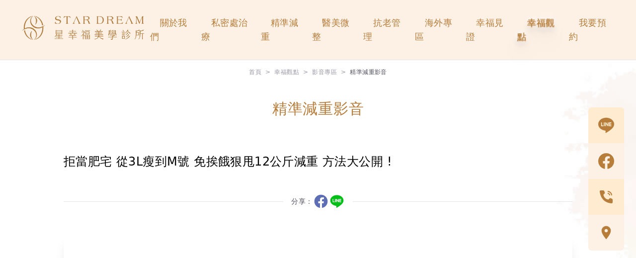

--- FILE ---
content_type: text/html; charset=UTF-8
request_url: https://stardreamclinic.com/video/cont?vid=161
body_size: 9399
content:
<!doctype html>
<html>
<head>
    <meta charset="utf-8">

    <meta name="author" content="www.ozchamp.com">
    <meta class="viewport" name="viewport" content="width=device-width, initial-scale=1.0">
    <meta http-equiv="X-UA-Compatible" content="IE=edge">
    <meta http-equiv="Cache-Control" content="no-cache, no-store, must-revalidate" />
    <meta http-equiv="Pragma" content="no-cache">
    <meta http-equiv="Expires" content="0">

        <title>    拒當肥宅 從3L瘦到M號 免挨餓狠甩12公斤減重 方法大公開 !-[星幸福美學診所]- 私密處治療|微整醫美|減重消脂|抗老管理
</title>
    
                 <meta name="description" content=" 醫療團隊由曾郁文院長領軍，專精私密處治療、線雕拉提、4D鼻雕、醫美微整、精準減重、纖體體雕、光療雷射、更年期營養照護、抗老凍齡、預防醫學皆有不同凡響的成就，以具溫度的精緻醫療，成為您一輩子一定要來無數次的幸福診所，我們可以讓您活得更有自信、更亮麗、更健康！本診所的小陰唇修復、陰道緊實、反覆感染、漏尿、陰道鬆弛療程，全程女醫護團隊，讓您保有隱私也避免尷尬，專屬客製化療程讓您感受到過程中的細膩與貼心。 ">
     
      

            <!--fb帶圖-->
    <meta property="og:title" content="拒當肥宅 從3L瘦到M號 免挨餓狠甩12公斤減重 方法大公開 !-[星幸福美學診所]- 私密處治療|微整醫美|減重消脂|抗老管理">
    <meta property="og:site_name" content="星幸福美學診所">
    <meta property="og:url" content="https://stardreamclinic.com/video/cont?vid=161">
    <meta property="og:description" content=" 醫療團隊由曾郁文院長領軍，專精私密處治療、線雕拉提、4D鼻雕、醫美微整、精準減重、纖體體雕、光療雷射、更年期營養照護、抗老凍齡、預防醫學皆有不同凡響的成就，以具溫度的精緻醫療，成為您一輩子一定要來無數次的幸福診所，我們可以讓您活得更有自信、更亮麗、更健康！本診所的小陰唇修復、陰道緊實、反覆感染、漏尿、陰道鬆弛療程，全程女醫護團隊，讓您保有隱私也避免尷尬，專屬客製化療程讓您感受到過程中的細膩與貼心。 ">
    <meta property="og:image" content="https://stardreamclinic.com/storage/cache/965x560-Ejlw53HI80YaPW1c9bS0hGP26yDmXW-meta5YqJ5L+K5YKRLea4m+mHjS3lsIHpnaIuanBn-.jpg" />
    <meta property="og:type" content="website" />
    <meta property="og:image:width" content="650">
    <meta property="og:image:height" content="650">     
     

            <link rel="canonical" href="https://stardreamclinic.com/video/cont?vid=161">
     

        
<!--詳細頁結構化-->
<script type="application/ld+json">
[ 
{
"@context" : "http://schema.org",
"@type" : "Article",
"name" : "拒當肥宅 從3L瘦到M號 免挨餓狠甩12公斤減重 方法大公開 !",
"articleBody" : "&lt;p&gt;&lt;span style=&quot;color:#696969;&quot;&gt;&lt;span style=&quot;font-size:16px;&quot;&gt;Jack X 精準減重門診 畢業囉&lt;br /&gt;
&lt;br /&gt;
看Jack的體重從破百一路降到&quot;90kg&quot;&lt;br /&gt;
終於能一甩因為肥胖帶來的自卑及陰霾&lt;br /&gt;
做回最自信及閃亮的自己！&lt;br /&gt;
星幸福全體夥伴都好替他高興！！&lt;br /&gt;
&lt;br /&gt;
Jack沉浸在被讚美的氛圍之餘&lt;br /&gt;
還不忘大力推薦鍾繼賢醫師&lt;br /&gt;
究竟在減重這條路上，他走了多少冤枉路&lt;br /&gt;
鍾醫師又提供了什麼幫助 ? 讓他對 #精準醫學減重 如此有感呢?&lt;/span&gt;&lt;/span&gt;&lt;/p&gt;
",
"url" : "https://stardreamclinic.com/video/cont?vid=161"
}
]
</script>

         

    <!-- Favicon -->
    <link rel="shortcut icon" href="/stylesheet/img/favicon.ico" type="image/x-icon" />
    <link rel="apple-touch-icon" href="/stylesheet/img/favicon.png">

    <!-- Fontawesome -->
    <link rel="stylesheet" href="https://cdnjs.cloudflare.com/ajax/libs/font-awesome/6.7.2/css/all.min.css" integrity="sha512-Evv84Mr4kqVGRNSgIGL/F/aIDqQb7xQ2vcrdIwxfjThSH8CSR7PBEakCr51Ck+w+/U6swU2Im1vVX0SVk9ABhg==" crossorigin="anonymous" referrerpolicy="no-referrer" />
    <!--
    <script src="https://cdnjs.cloudflare.com/ajax/libs/font-awesome/5.5.0/js/all.min.js" integrity="sha512-YUwFoN1yaVzHxZ1cLsNYJzVt1opqtVLKgBQ+wDj+JyfvOkH66ck1fleCm8eyJG9O1HpKIf86HrgTXkWDyHy9HA==" crossorigin="anonymous" referrerpolicy="no-referrer"></script>
    -->

    <!-- Google Fonts -->
    <link rel="preconnect" href="https://fonts.googleapis.com">
    <link rel="preconnect" href="https://fonts.gstatic.com" crossorigin>
    <link href="https://fonts.googleapis.com/css2?family=Noto+Sans+TC:wght@100;400;700&display=swap" rel="stylesheet">

    <!-- Swiper CSS -->
    <link rel="stylesheet" href="https://cdnjs.cloudflare.com/ajax/libs/Swiper/11.0.5/swiper-bundle.min.css" />

    <!-- Custom CSS -->
    <link rel="stylesheet" href="/stylesheet/css/oz-addon.css" />
    <link rel="stylesheet" href="/stylesheet/css/oz-main.css" />
     <style >[wire\:loading], [wire\:loading\.delay], [wire\:loading\.inline-block], [wire\:loading\.inline], [wire\:loading\.block], [wire\:loading\.flex], [wire\:loading\.table], [wire\:loading\.grid], [wire\:loading\.inline-flex] {display: none;}[wire\:loading\.delay\.shortest], [wire\:loading\.delay\.shorter], [wire\:loading\.delay\.short], [wire\:loading\.delay\.long], [wire\:loading\.delay\.longer], [wire\:loading\.delay\.longest] {display:none;}[wire\:offline] {display: none;}[wire\:dirty]:not(textarea):not(input):not(select) {display: none;}input:-webkit-autofill, select:-webkit-autofill, textarea:-webkit-autofill {animation-duration: 50000s;animation-name: livewireautofill;}@keyframes livewireautofill { from {} }</style>

     <!-- Google Tag Manager -->
<script>(function(w,d,s,l,i){w[l]=w[l]||[];w[l].push({'gtm.start':
new Date().getTime(),event:'gtm.js'});var f=d.getElementsByTagName(s)[0],
j=d.createElement(s),dl=l!='dataLayer'?'&l='+l:'';j.async=true;j.src=
'https://www.googletagmanager.com/gtm.js?id='+i+dl;f.parentNode.insertBefore(j,f);
})(window,document,'script','dataLayer','GTM-NVTJ2TH');</script>
<!-- End Google Tag Manager -->

</head>

<body>
    <!-- Google Tag Manager (noscript) -->
<noscript><iframe src="https://www.googletagmanager.com/ns.html?id=GTM-NVTJ2TH"
height="0" width="0" style="display:none;visibility:hidden"></iframe></noscript>
<!-- End Google Tag Manager (noscript) -->
    <!-- Messenger 洽談外掛程式 Code -->
    <div id="fb-root"></div>

    <!-- Your 洽談外掛程式 code -->
    <div id="fb-customer-chat" class="fb-customerchat">
    </div>

    <script>
      var chatbox = document.getElementById('fb-customer-chat');
      chatbox.setAttribute("page_id", "1430473843946409");
      chatbox.setAttribute("attribution", "biz_inbox");
    </script>

    <!-- Your SDK code -->
    <script>
      window.fbAsyncInit = function() {
        FB.init({
          xfbml            : true,
          version          : 'v18.0'
        });
      };

      (function(d, s, id) {
        var js, fjs = d.getElementsByTagName(s)[0];
        if (d.getElementById(id)) return;
        js = d.createElement(s); js.id = id;
        js.src = 'https://connect.facebook.net/zh_TW/sdk/xfbml.customerchat.js';
        fjs.parentNode.insertBefore(js, fjs);
      }(document, 'script', 'facebook-jssdk'));
    </script>
    
    <script src="/livewire/livewire.js?id=90730a3b0e7144480175" data-turbo-eval="false" data-turbolinks-eval="false" ></script><script data-turbo-eval="false" data-turbolinks-eval="false" >window.livewire = new Livewire();window.Livewire = window.livewire;window.livewire_app_url = '';window.livewire_token = 'Eo4H22KMnumeJeh1D8M2BuymhhM6CvcmSP2oFNsx';window.deferLoadingAlpine = function (callback) {window.addEventListener('livewire:load', function () {callback();});};let started = false;window.addEventListener('alpine:initializing', function () {if (! started) {window.livewire.start();started = true;}});document.addEventListener("DOMContentLoaded", function () {if (! started) {window.livewire.start();started = true;}});</script>
    <div class="preloader">
        <img src="/stylesheet/img/loading.gif">
        <span class="text-tw">遇見幸福</span>
        <span class="text-en">Where Dreams Come True</span>
    </div>
        <div class="wrapper bg-fixed bg-top" style="background-image: url(/stylesheet/img/secBg-team.jpg);">
        
        
    <header x-data="{ showMenu: false }" class="relative theme-light">
            <div class="inner">
                <div class="logo"><a href="/"><img src="/stylesheet/img/logo-dark.png" alt="[星幸福美學診所]- 私密處治療|微整醫美|減重消脂|抗老管理"></a></div>
                <nav class="navi hidden lg:block" :class="{'current': showMenu, 'hidden': !showMenu }">
                    <ul>
                        <li x-data="{ open: false, active: false }" class="group ">
                            <a @mouseenter="open = true" @mouseleave="open = false" href="#">關於我們</a>
                            <ul x-show="open" @mouseenter="open = true" @mouseleave="open = false" class="subMenu" style="display: none;"></li>
                            <li><li><a href="/brand">品牌理念</a></li></li>
                            <li><li><a href="/dr">醫療團隊</a></li></li>
                            <li><li><a href="/news">最新消息</a></li></li>
                            <li><li><a href="/clinic">診所據點</a></li>
                            </ul>
                        </li>
                                                <li x-data="{ open: false, active: false }" class="group ">
                            <a @mouseenter="open = true" @mouseleave="open = false" href="/service?cid=2">私密處治療</a>
                                                        <ul x-show="open" @mouseenter="open = true" @mouseleave="open = false" class="subMenu" style="display: none;">
                                                                <li><a href="https://stardreamclinic.com/service/cont?cid=2&amp;sid=25">雷射小陰唇縮小/一線鮑手術</a></li>
                                                                <li><a href="https://stardreamclinic.com/service/cont?cid=2&amp;sid=24">雷射全層式陰道緊實手術</a></li>
                                                                <li><a href="https://stardreamclinic.com/service/cont?cid=2&amp;sid=59">雷射陰蒂包皮修整術</a></li>
                                                                <li><a href="https://stardreamclinic.com/service/cont?cid=2&amp;sid=34">第三代單孔尿失禁懸吊手術</a></li>
                                                                <li><a href="https://stardreamclinic.com/service/cont?cid=2&amp;sid=32">雷射巴氏腺囊腫造袋手術</a></li>
                                                                <li><a href="https://stardreamclinic.com/service/cont?cid=2&amp;sid=60">O環注射(O-Shot) / 高潮針 </a></li>
                                                                <li><a href="https://stardreamclinic.com/service/cont?cid=2&amp;sid=58">客製化大陰唇澎潤術</a></li>
                                                                <li><a href="https://stardreamclinic.com/service/cont?cid=2&amp;sid=47">幸福門診-性生活疼痛治療</a></li>
                                                                <li><a href="https://stardreamclinic.com/service/cont?cid=2&amp;sid=65">蝴蝶V平方 - VTone</a></li>
                                                                <li><a href="https://stardreamclinic.com/service/cont?cid=2&amp;sid=44">蝴蝶電波</a></li>
                                                                <li><a href="https://stardreamclinic.com/service/cont?cid=2&amp;sid=23">陰道雷射 </a></li>
                                                                <li><a href="https://stardreamclinic.com/service/cont?cid=2&amp;sid=43">海神除毛雷射</a></li>
                                                                <li><a href="https://stardreamclinic.com/service/cont?cid=2&amp;sid=26">EMSELLA G動椅</a></li>
                                                                <li><a href="https://stardreamclinic.com/service/cont?cid=2&amp;sid=31">非侵入式漏尿治療</a></li>
                                                                <li><a href="https://stardreamclinic.com/service/cont?cid=2&amp;sid=53">HPV 九價疫苗</a></li>
                                                                <li><a href="https://stardreamclinic.com/service/cont?cid=2&amp;sid=61">產後修復治療門診</a></li>
                                                                
                            </ul>
                                                        
                        </li>
                                                <li x-data="{ open: false, active: false }" class="group ">
                            <a @mouseenter="open = true" @mouseleave="open = false" href="/service?cid=3">精準減重</a>
                                                        <ul x-show="open" @mouseenter="open = true" @mouseleave="open = false" class="subMenu" style="display: none;">
                                                                <li><a href="https://stardreamclinic.com/service/cont?cid=3&amp;sid=35">精準醫學減重門診</a></li>
                                                                <li><a href="https://stardreamclinic.com/service/cont?cid=3&amp;sid=40">ZField肌力塑</a></li>
                                                                <li><a href="https://stardreamclinic.com/service/cont?cid=3&amp;sid=49">消脂容脂針</a></li>
                                                                <li><a href="https://stardreamclinic.com/service/cont?cid=3&amp;sid=38">消脂點滴</a></li>
                                                                <li><a href="https://stardreamclinic.com/service/cont?cid=3&amp;sid=64">超微管超音波抽脂</a></li>
                                                                
                            </ul>
                                                        
                        </li>
                                                <li x-data="{ open: false, active: false }" class="group ">
                            <a @mouseenter="open = true" @mouseleave="open = false" href="/service?cid=4">醫美微整</a>
                                                        <ul x-show="open" @mouseenter="open = true" @mouseleave="open = false" class="subMenu" style="display: none;">
                                                                <li><a href="https://stardreamclinic.com/service/cont?cid=4&amp;sid=56">Tixel2 提可塑</a></li>
                                                                <li><a href="https://stardreamclinic.com/service/cont?cid=4&amp;sid=33">Q+立線音波</a></li>
                                                                <li><a href="https://stardreamclinic.com/service/cont?cid=4&amp;sid=54">10 THERMA 十蓓電波  </a></li>
                                                                <li><a href="https://stardreamclinic.com/service/cont?cid=4&amp;sid=28">PICO LO 柔皮秒</a></li>
                                                                <li><a href="https://stardreamclinic.com/service/cont?cid=4&amp;sid=55">VIVABELLA 薇貝拉魔法針 </a></li>
                                                                <li><a href="https://stardreamclinic.com/service/cont?cid=4&amp;sid=48">Sculptra 4D舒顏萃</a></li>
                                                                <li><a href="https://stardreamclinic.com/service/cont?cid=4&amp;sid=27">AestheFill 艾麗斯</a></li>
                                                                <li><a href="https://stardreamclinic.com/service/cont?cid=4&amp;sid=41">ELLANSÉ 洢蓮絲</a></li>
                                                                <li><a href="https://stardreamclinic.com/service/cont?cid=4&amp;sid=67">Dermashine 德瑪莎水光</a></li>
                                                                <li><a href="https://stardreamclinic.com/service/cont?cid=4&amp;sid=42">Vital Injector2 水光槍</a></li>
                                                                <li><a href="https://stardreamclinic.com/service/cont?cid=4&amp;sid=19">韓系4D幸福鼻雕線</a></li>
                                                                <li><a href="https://stardreamclinic.com/service/cont?cid=4&amp;sid=39">埋線/線雕拉提</a></li>
                                                                <li><a href="https://stardreamclinic.com/service/cont?cid=4&amp;sid=3">鳳凰電波拉提</a></li>
                                                                <li><a href="https://stardreamclinic.com/service/cont?cid=4&amp;sid=50">玻尿酸</a></li>
                                                                <li><a href="https://stardreamclinic.com/service/cont?cid=4&amp;sid=51">肉毒桿菌</a></li>
                                                                
                            </ul>
                                                        
                        </li>
                                                <li x-data="{ open: false, active: false }" class="group ">
                            <a @mouseenter="open = true" @mouseleave="open = false" href="/service?cid=5">抗老管理</a>
                                                        <ul x-show="open" @mouseenter="open = true" @mouseleave="open = false" class="subMenu" style="display: none;">
                                                                <li><a href="https://stardreamclinic.com/service/cont?cid=5&amp;sid=29">女性荷爾蒙全套健康評估</a></li>
                                                                <li><a href="https://stardreamclinic.com/service/cont?cid=5&amp;sid=36">強化免疫力點滴</a></li>
                                                                <li><a href="https://stardreamclinic.com/service/cont?cid=5&amp;sid=63">更年期調理門診</a></li>
                                                                
                            </ul>
                                                        
                        </li>
                                                <li x-data="{ open: false, active: false }" class="group ">
                            <a @mouseenter="open = true" @mouseleave="open = false" href="/service?cid=7">海外專區</a>
                                                        <ul x-show="open" @mouseenter="open = true" @mouseleave="open = false" class="subMenu" style="display: none;">
                                                                <li><a href="https://stardreamclinic.com/service/cont?cid=7&amp;sid=62">海外客戶預約流程</a></li>
                                                                
                            </ul>
                                                        
                        </li>
                                                 
                        <li class=""><a href="/article">幸福見證</a></li>
                        <li x-data="{ open: false, active: false }" class="group  active  ">
                            <a @mouseenter="open = true" @mouseleave="open = false" href="#">幸福觀點</a>
                            <ul x-show="open" @mouseenter="open = true" @mouseleave="open = false" class="subMenu" style="display: none;">
                            <li><a href="/media">醫師專欄</a></li>
                            <li><a href="/video">影音專區</a></li>
                                                        <li><a href="/viewpoint?vtid=10">醫學新知</a></li>
                                                        </ul>
                        </li>
                        <li><a href="https://stardreamclinic.com/line" target="_blank">我要預約</a></li>
                    </ul>
                </nav>
                <button @click="showMenu = !showMenu" class="menu-trigger" type="button"><i class="fas fa-bars"></i> MENU</button>
            </div>
        </header>
       

<!--page Breadcrumb-->
        <section class="pageHeading">
            <div class="inner">
                <div class="breadcrumb">
                    <ul>
                        <li><a href="/">首頁</a></li>
                        <li><a href="/media">幸福觀點</a></li>
                                                <li><a href="/video">影音專區</a></li>
                                                <li><a href="/video?vtid=9">精準減重影音
                    </ul>
                </div>
                <div class="pageTitle">
                    <h2 class="title">精準減重影音</h2>
                </div>
            </div>
        </section>

        <!--Page Media-->
        <section class="pageMediaDetail">
            <!--醫師專欄詳情-->
            <div class="inner">
                <h1 class="titleHeading">拒當肥宅 從3L瘦到M號 免挨餓狠甩12公斤減重 方法大公開 !</h1>
                <div class="page-metas">
                    <div class="share-box">
                        分享：
                        <a class="btn-facebook" href="https://www.facebook.com/share.php?u=https://stardreamclinic.com/video/cont?vid=161">
                            <svg class="fill-current" viewBox="0 0 24 24" xmlns="http://www.w3.org/2000/svg"><g><path d="M0 0h24v24H0z" fill="none"/><path d="M12 2C6.477 2 2 6.477 2 12c0 4.991 3.657 9.128 8.438 9.879V14.89h-2.54V12h2.54V9.797c0-2.506 1.492-3.89 3.777-3.89 1.094 0 2.238.195 2.238.195v2.46h-1.26c-1.243 0-1.63.771-1.63 1.562V12h2.773l-.443 2.89h-2.33v6.989C18.343 21.129 22 16.99 22 12c0-5.523-4.477-10-10-10z"/></g></svg>
                        </a>
                        <a class="btn-line" href="https://lineit.line.me/share/ui?url=https://stardreamclinic.com/video/cont?vid=161"><svg class="fill-current" viewBox="0 0 24 24" xmlns="http://www.w3.org/2000/svg"><g><path d="M0 0h24v24H0z" fill="none"/><path d="M18.663 10.84a.526.526 0 0 1-.526.525h-1.462v.938h1.462a.525.525 0 1 1 0 1.049H16.15a.526.526 0 0 1-.522-.524V8.852c0-.287.235-.525.525-.525h1.988a.525.525 0 0 1-.003 1.05h-1.462v.938h1.462c.291 0 .526.237.526.525zm-4.098 2.485a.538.538 0 0 1-.166.025.515.515 0 0 1-.425-.208l-2.036-2.764v2.45a.525.525 0 0 1-1.047 0V8.852a.522.522 0 0 1 .52-.523c.162 0 .312.086.412.211l2.052 2.775V8.852c0-.287.235-.525.525-.525.287 0 .525.238.525.525v3.976a.524.524 0 0 1-.36.497zm-4.95.027a.526.526 0 0 1-.523-.524V8.852c0-.287.236-.525.525-.525.289 0 .524.238.524.525v3.976a.527.527 0 0 1-.526.524zm-1.53 0H6.098a.528.528 0 0 1-.525-.524V8.852a.527.527 0 0 1 1.05 0v3.45h1.464a.525.525 0 0 1 0 1.05zM12 2.572c-5.513 0-10 3.643-10 8.118 0 4.01 3.558 7.369 8.363 8.007.325.068.769.215.881.492.1.25.066.638.032.9l-.137.85c-.037.25-.2.988.874.537 1.076-.449 5.764-3.398 7.864-5.812C21.313 14.089 22 12.477 22 10.69c0-4.475-4.488-8.118-10-8.118z" fill-rule="nonzero"/></g></svg></a>
                    </div>
                </div>

                                <div class="responsiveMedia">
                    <iframe src="https://www.youtube.com/embed/ExEo35-y7mQ" title="YouTube video player" frameborder="0" allow="accelerometer; autoplay; clipboard-write; encrypted-media; gyroscope; picture-in-picture; web-share" allowfullscreen=""></iframe>
                </div>
                                

                <div class="fck-box">
                    <p><span style="color:#696969;"><span style="font-size:16px;">Jack X 精準減重門診 畢業囉<br />
<br />
看Jack的體重從破百一路降到"90kg"<br />
終於能一甩因為肥胖帶來的自卑及陰霾<br />
做回最自信及閃亮的自己！<br />
星幸福全體夥伴都好替他高興！！<br />
<br />
Jack沉浸在被讚美的氛圍之餘<br />
還不忘大力推薦鍾繼賢醫師<br />
究竟在減重這條路上，他走了多少冤枉路<br />
鍾醫師又提供了什麼幫助 ? 讓他對 #精準醫學減重 如此有感呢?</span></span></p>

                </div>
                <div class="button-box text-center">
                    <a class="btn btn-md btn-color" rel="button" href="/video"><label>看更多專欄</label></a>
                    <div class="share-box">
                        分享：
                        <a class="btn-facebook" href="https://www.facebook.com/share.php?u=https://stardreamclinic.com/video/cont?vid=161">
                            <svg class="fill-current" viewBox="0 0 24 24" xmlns="http://www.w3.org/2000/svg"><g><path d="M0 0h24v24H0z" fill="none"/><path d="M12 2C6.477 2 2 6.477 2 12c0 4.991 3.657 9.128 8.438 9.879V14.89h-2.54V12h2.54V9.797c0-2.506 1.492-3.89 3.777-3.89 1.094 0 2.238.195 2.238.195v2.46h-1.26c-1.243 0-1.63.771-1.63 1.562V12h2.773l-.443 2.89h-2.33v6.989C18.343 21.129 22 16.99 22 12c0-5.523-4.477-10-10-10z"/></g></svg>
                        </a>
                        <a class="btn-line" href="https://lineit.line.me/share/ui?url=https://stardreamclinic.com/video/cont?vid=161"><svg class="fill-current" viewBox="0 0 24 24" xmlns="http://www.w3.org/2000/svg"><g><path d="M0 0h24v24H0z" fill="none"/><path d="M18.663 10.84a.526.526 0 0 1-.526.525h-1.462v.938h1.462a.525.525 0 1 1 0 1.049H16.15a.526.526 0 0 1-.522-.524V8.852c0-.287.235-.525.525-.525h1.988a.525.525 0 0 1-.003 1.05h-1.462v.938h1.462c.291 0 .526.237.526.525zm-4.098 2.485a.538.538 0 0 1-.166.025.515.515 0 0 1-.425-.208l-2.036-2.764v2.45a.525.525 0 0 1-1.047 0V8.852a.522.522 0 0 1 .52-.523c.162 0 .312.086.412.211l2.052 2.775V8.852c0-.287.235-.525.525-.525.287 0 .525.238.525.525v3.976a.524.524 0 0 1-.36.497zm-4.95.027a.526.526 0 0 1-.523-.524V8.852c0-.287.236-.525.525-.525.289 0 .524.238.524.525v3.976a.527.527 0 0 1-.526.524zm-1.53 0H6.098a.528.528 0 0 1-.525-.524V8.852a.527.527 0 0 1 1.05 0v3.45h1.464a.525.525 0 0 1 0 1.05zM12 2.572c-5.513 0-10 3.643-10 8.118 0 4.01 3.558 7.369 8.363 8.007.325.068.769.215.881.492.1.25.066.638.032.9l-.137.85c-.037.25-.2.988.874.537 1.076-.449 5.764-3.398 7.864-5.812C21.313 14.089 22 12.477 22 10.69c0-4.475-4.488-8.118-10-8.118z" fill-rule="nonzero"/></g></svg></a>
                    </div>
                </div>
            </div>
            
        </section>

    
<footer>
            <div class="inner">
                <div class="widget-contacts">
                    <div class="meta-map aspect-[1/0.35]"><iframe class="w-full h-full border-0" src="https://www.google.com/maps/embed?pb=!1m18!1m12!1m3!1d903.9413859922191!2d121.52213702849404!3d25.008081513982766!2m3!1f0!2f0!3f0!3m2!1i1024!2i768!4f13.1!3m3!1m2!1s0x3442a9ee5f095d97%3A0xd774abc2bb8b780c!2zMjM05Y-w5rm-5paw5YyX5biC5rC45ZKM5Y2A56aP5ZKM6LevODTomZ8!5e0!3m2!1szh-TW!2sjp!4v1741701487792!5m2!1szh-TW!2sjp" allowfullscreen="" loading="lazy" referrerpolicy="no-referrer-when-downgrade"></iframe></div>
                    <div class="meta-info">
                        <a href="/clinic"><h5 class="name"><i></i>永和</h5></a>
                        <span class="phone"><i class="fas fa-phone"></i><a href="tel:(02)8928-6666">(02)8928-6666</a></span>
                        <span class="address"><i class="fas fa-flag"></i>新北市永和區福和路84號 (永福橋頭)</span>
                    </div>
                </div>
                <!-- <div class="widget-contacts" style="display:none"> -->
                <div class="widget-contacts">
                    <div class="meta-map aspect-[1/0.35]"><iframe class="w-full h-full border-0" src="https://www.google.com/maps/embed?pb=!1m18!1m12!1m3!1d3615.151757664044!2d121.46963481112127!3d25.028923438403083!2m3!1f0!2f0!3f0!3m2!1i1024!2i768!4f13.1!3m3!1m2!1s0x3442a840f1cfa8e3%3A0xed18065dbb5faabd!2zMjIw5Y-w5rm-5paw5YyX5biC5p2_5qmL5Y2A5paH5YyW6Lev5LqM5q61MTgy5be3MeW8hDc36Jmf!5e0!3m2!1szh-TW!2sjp!4v1741701603338!5m2!1szh-TW!2sjp" allowfullscreen="" loading="lazy" referrerpolicy="no-referrer-when-downgrade"></iframe></div>
                    <div class="meta-info">
                        <a href="/clinic?cid=5"><h5 class="name"><i></i>板橋</h5></a>
                        <span class="phone"><i class="fas fa-phone"></i><a href="tel:(02)8928-6606">(02)8928-6606</a></span>
                        <span class="address"><i class="fas fa-flag"></i> 新北市板橋區文化路二段182巷1弄77號(捷運江子翠站)</span> 
                    </div>
                </div>
                <div class="widget-social">
                    <ul>
                        <li><a href="https://www.facebook.com/stardreamclinic/" target="_blank"><svg class="fill-current" viewBox="0 0 24 24" xmlns="http://www.w3.org/2000/svg"><g><path d="M0 0h24v24H0z" fill="none"/><path d="M12 2C6.477 2 2 6.477 2 12c0 4.991 3.657 9.128 8.438 9.879V14.89h-2.54V12h2.54V9.797c0-2.506 1.492-3.89 3.777-3.89 1.094 0 2.238.195 2.238.195v2.46h-1.26c-1.243 0-1.63.771-1.63 1.562V12h2.773l-.443 2.89h-2.33v6.989C18.343 21.129 22 16.99 22 12c0-5.523-4.477-10-10-10z"/></g></svg></a></li>
                        <li><a href="/line" target="_blank"><svg class="fill-current" viewBox="0 0 24 24" xmlns="http://www.w3.org/2000/svg"><g><path d="M0 0h24v24H0z" fill="none"/><path d="M18.663 10.84a.526.526 0 0 1-.526.525h-1.462v.938h1.462a.525.525 0 1 1 0 1.049H16.15a.526.526 0 0 1-.522-.524V8.852c0-.287.235-.525.525-.525h1.988a.525.525 0 0 1-.003 1.05h-1.462v.938h1.462c.291 0 .526.237.526.525zm-4.098 2.485a.538.538 0 0 1-.166.025.515.515 0 0 1-.425-.208l-2.036-2.764v2.45a.525.525 0 0 1-1.047 0V8.852a.522.522 0 0 1 .52-.523c.162 0 .312.086.412.211l2.052 2.775V8.852c0-.287.235-.525.525-.525.287 0 .525.238.525.525v3.976a.524.524 0 0 1-.36.497zm-4.95.027a.526.526 0 0 1-.523-.524V8.852c0-.287.236-.525.525-.525.289 0 .524.238.524.525v3.976a.527.527 0 0 1-.526.524zm-1.53 0H6.098a.528.528 0 0 1-.525-.524V8.852a.527.527 0 0 1 1.05 0v3.45h1.464a.525.525 0 0 1 0 1.05zM12 2.572c-5.513 0-10 3.643-10 8.118 0 4.01 3.558 7.369 8.363 8.007.325.068.769.215.881.492.1.25.066.638.032.9l-.137.85c-.037.25-.2.988.874.537 1.076-.449 5.764-3.398 7.864-5.812C21.313 14.089 22 12.477 22 10.69c0-4.475-4.488-8.118-10-8.118z" fill-rule="nonzero"/></g></svg></a></li>
                        <li><a href="https://www.youtube.com/channel/UCyRi0DiJmpRRgtCgh-jX-Jg" target="_blank"><svg class="fill-current" viewBox="0 0 24 24" xmlns="http://www.w3.org/2000/svg"><g><path d="M0 0h24v24H0z" fill="none"/><path d="M21.543 6.498C22 8.28 22 12 22 12s0 3.72-.457 5.502c-.254.985-.997 1.76-1.938 2.022C17.896 20 12 20 12 20s-5.893 0-7.605-.476c-.945-.266-1.687-1.04-1.938-2.022C2 15.72 2 12 2 12s0-3.72.457-5.502c.254-.985.997-1.76 1.938-2.022C6.107 4 12 4 12 4s5.896 0 7.605.476c.945.266 1.687 1.04 1.938 2.022zM10 15.5l6-3.5-6-3.5v7z"/></g></svg></a></li>
                        <li><a href="https://www.instagram.com/stardreamclinic/" target="_blank"><svg class="fill-current" viewBox="0 0 24 24" xmlns="http://www.w3.org/2000/svg"><g><path d="M0 0h24v24H0z" fill="none"/><path d="M12 2c2.717 0 3.056.01 4.122.06 1.065.05 1.79.217 2.428.465.66.254 1.216.598 1.772 1.153a4.908 4.908 0 0 1 1.153 1.772c.247.637.415 1.363.465 2.428.047 1.066.06 1.405.06 4.122 0 2.717-.01 3.056-.06 4.122-.05 1.065-.218 1.79-.465 2.428a4.883 4.883 0 0 1-1.153 1.772 4.915 4.915 0 0 1-1.772 1.153c-.637.247-1.363.415-2.428.465-1.066.047-1.405.06-4.122.06-2.717 0-3.056-.01-4.122-.06-1.065-.05-1.79-.218-2.428-.465a4.89 4.89 0 0 1-1.772-1.153 4.904 4.904 0 0 1-1.153-1.772c-.248-.637-.415-1.363-.465-2.428C2.013 15.056 2 14.717 2 12c0-2.717.01-3.056.06-4.122.05-1.066.217-1.79.465-2.428a4.88 4.88 0 0 1 1.153-1.772A4.897 4.897 0 0 1 5.45 2.525c.638-.248 1.362-.415 2.428-.465C8.944 2.013 9.283 2 12 2zm0 5a5 5 0 1 0 0 10 5 5 0 0 0 0-10zm6.5-.25a1.25 1.25 0 0 0-2.5 0 1.25 1.25 0 0 0 2.5 0zM12 9a3 3 0 1 1 0 6 3 3 0 0 1 0-6z" fill-rule="nonzero"/></g></svg></a></li>
                    </ul>
                </div>
                <div class="widget-copyright">
                    <span>Copyright &copy; 2023 Stardreamclinic Co.,LTD.<br class="block md:hidden">All rights reserved. Designed by <a href="//www.ozchamp.com" title="OZCHAMP WEB DESIGN">OZCHAMP</a>.</span>
                </div>
            </div>
        </footer>
    

        </div>
    <nav class="fixedBar theme-light">
        <ul>
            <li><a class="btn-line" href="/line" target="_blank" title="line">
                <svg role="img" class="fill-current" viewBox="0 0 24 24" xmlns="http://www.w3.org/2000/svg"><path d="M19.365 9.863c.349 0 .63.285.63.631 0 .345-.281.63-.63.63H17.61v1.125h1.755c.349 0 .63.283.63.63 0 .344-.281.629-.63.629h-2.386c-.345 0-.627-.285-.627-.629V8.108c0-.345.282-.63.63-.63h2.386c.346 0 .627.285.627.63 0 .349-.281.63-.63.63H17.61v1.125h1.755zm-3.855 3.016c0 .27-.174.51-.432.596-.064.021-.133.031-.199.031-.211 0-.391-.09-.51-.25l-2.443-3.317v2.94c0 .344-.279.629-.631.629-.346 0-.626-.285-.626-.629V8.108c0-.27.173-.51.43-.595.06-.023.136-.033.194-.033.195 0 .375.104.495.254l2.462 3.33V8.108c0-.345.282-.63.63-.63.345 0 .63.285.63.63v4.771zm-5.741 0c0 .344-.282.629-.631.629-.345 0-.627-.285-.627-.629V8.108c0-.345.282-.63.63-.63.346 0 .628.285.628.63v4.771zm-2.466.629H4.917c-.345 0-.63-.285-.63-.629V8.108c0-.345.285-.63.63-.63.348 0 .63.285.63.63v4.141h1.756c.348 0 .629.283.629.63 0 .344-.282.629-.629.629M24 10.314C24 4.943 18.615.572 12 .572S0 4.943 0 10.314c0 4.811 4.27 8.842 10.035 9.608.391.082.923.258 1.058.59.12.301.079.766.038 1.08l-.164 1.02c-.045.301-.24 1.186 1.049.645 1.291-.539 6.916-4.078 9.436-6.975C23.176 14.393 24 12.458 24 10.314"/></svg>
            </a></li>
            <li><a class="btn-messenger fb_messenger" href="https://www.facebook.com/stardreamclinic/" target="_blank" title="facebook">                
                <svg role="img" class="fill-current" viewBox="0 0 512 512" xmlns="http://www.w3.org/2000/svg"><path d="M512,257.555c0,-141.385 -114.615,-256 -256,-256c-141.385,0 -256,114.615 -256,256c0,127.777 93.616,233.685 216,252.89l0,-178.89l-65,0l0,-74l65,0l0,-56.4c0,-64.16 38.219,-99.6 96.695,-99.6c28.009,0 57.305,5 57.305,5l0,63l-32.281,0c-31.801,0 -41.719,19.733 -41.719,39.978l0,48.022l71,0l-11.35,74l-59.65,0l0,178.89c122.385,-19.205 216,-125.113 216,-252.89Z"/></svg>
            </a></li>
            <li><a class="btn-phone" href="tel:(02)8928-6666" target="_blank" title="phone">
                <svg role="img" class="fill-current" viewBox="0 0 32 32" xmlns="http://www.w3.org/2000/svg"><path d="M24,13H22a3.0033,3.0033,0,0,0-3-3V8A5.0057,5.0057,0,0,1,24,13Z" transform="translate(0)"/><path d="M28,13H26a7.0078,7.0078,0,0,0-7-7V4A9.01,9.01,0,0,1,28,13Z" transform="translate(0)"/><path d="M20.3333,21.4823l2.24-2.24a2.1667,2.1667,0,0,1,2.3368-.48l2.7281,1.0913A2.1666,2.1666,0,0,1,29,21.8659v4.9613a2.1668,2.1668,0,0,1-2.2843,2.1686C7.5938,27.8054,3.7321,11.6114,3.0146,5.4079A2.162,2.162,0,0,1,5.1692,3H10.042a2.1666,2.1666,0,0,1,2.0117,1.362L13.145,7.09a2.1666,2.1666,0,0,1-.48,2.3367l-2.24,2.24S11.6667,20.399,20.3333,21.4823Z" transform="translate(0)"/></svg>
            </a></li>
            <li><a class="btn-location" href="https://www.google.com.tw/maps/place/%E6%98%9F%E5%B9%B8%E7%A6%8F%E7%BE%8E%E5%AD%B8%E8%A8%BA%E6%89%80/@25.0082096,121.5205689,17z/data=!3m1!4b1!4m5!3m4!1s0x3442a9dc5a37a503:0xa21810c2be85d003!8m2!3d25.0082048!4d121.5227629?hl=zh-TW" target="_blank" title="location">
                <svg role="img" class="fill-current" viewBox="0 0 48 48" xmlns="http://www.w3.org/2000/svg"><path d="M24 4c-7.73 0-14 6.27-14 14 0 10.5 14 26 14 26s14-15.5 14-26c0-7.73-6.27-14-14-14zm0 19c-2.76 0-5-2.24-5-5s2.24-5 5-5 5 2.24 5 5-2.24 5-5 5z"/><path d="M0 0h48v48h-48z" fill="none"/></svg>
            </a></li>
            <li style="display: none;"><a class="btn-form" href="/service/contact" title="form">
                <svg role="img" class="fill-current" viewBox="0 0 32 32" xmlns="http://www.w3.org/2000/svg"><path d="M15.06,15.41l-.11-7,3.62-3.62H5.44a1.81,1.81,0,0,0-1.81,1.8V28.2A1.81,1.81,0,0,0,5.44,30H20.75a1.81,1.81,0,0,0,1.81-1.8V14.84l-.58.57Zm-3.77,3.32H6.78a1,1,0,0,1,0-2h4.51a1,1,0,0,1,0,2Zm2.7-4.5H6.78a1,1,0,0,1,0-2H14a1,1,0,0,1,0,2Z"/><polygon points="24.17 2 21.41 4.76 16.96 9.2 17.03 13.41 21.16 13.41 22.56 12.02 22.56 12.01 28.37 6.2 24.17 2"/></svg>
            </a></li>
        </ul>
        <div x-data="{ ShowTop: false }" x-on:scroll.window="
            if (window.scrollY > 500) {
                ShowTop = true;
            } else {
                ShowTop = false;
            }
            ">
            <button x-show="ShowTop" @click="window.scrollTo({ top: 0, behavior: 'smooth' })" class="scrollTop theme-light">
                <i class="fas fa-angle-up"></i>
                <span class="block text-xs">Top</span>
            </button>
        </div>


    <!--Jquery-->
    <script src="https://cdnjs.cloudflare.com/ajax/libs/jquery/3.7.0/jquery.min.js"></script>
    <!--Tailwind JS-->
    <script src="https://cdn.jsdelivr.net/gh/alpinejs/alpine@v2.x.x/dist/alpine.min.js" defer></script>
    <script src="https://cdnjs.cloudflare.com/ajax/libs/flowbite/2.3.0/flowbite.min.js" defer></script>
    <!--Swiper-->
    <script src="https://cdnjs.cloudflare.com/ajax/libs/Swiper/11.0.5/swiper-bundle.min.js" integrity="sha512-Ysw1DcK1P+uYLqprEAzNQJP+J4hTx4t/3X2nbVwszao8wD+9afLjBQYjz7Uk4ADP+Er++mJoScI42ueGtQOzEA==" crossorigin="anonymous" referrerpolicy="no-referrer"></script>

         <script src="/stylesheet/js/anime.min.js"></script>
         
    <!--Custom Js-->
    <script src="/stylesheet/js/main.js"></script>
    
    <script type="text/javascript">
    $('.fb_messenger').click(function(){
        // 动作触发后执行的代码!!
        //alert("aa");
        //show 出訊息匡
        FB.CustomerChat.show();
        //把plugin的icon移除
        $('.fb_dialog').remove();
        //show出header 隱藏的div,裡面是messenger的東西
        $('#fb-root').show();
    });
    </script>
</body>
</html>

--- FILE ---
content_type: text/css
request_url: https://stardreamclinic.com/stylesheet/css/oz-addon.css
body_size: 921
content:
:root {
    --sd-main: #B67D3B;
    --sd-main-dark: #9E6A36;
    --sd-dark: #535362;
    --sd-gray: #9797A6;
    --sd-light: #D6DAE6;
    --sd-green: #e1c09b;
    --sd-green-light: #FFEBCF;    
    --sd-green-white: #FFEBCF;
    --sd-pink: #FD4F95;
    --sd-pink-light: #F3BABA;
    --sd-facebookt: #5d6eb5;
    --sd-line: #00be18;

    --swiper-theme-color: #B67D3B;
    --swiper-pagination-bullet-size: 0.725rem;
}
.formInner dl dt:before { margin-right: .5rem; content: attr(data-required); color: var(--sd-pink); font-weight: bold; font-size: 1.5rem; vertical-align: middle;}

/* Swiper */
.swiper-pagination-bullet { transition: cubic-bezier(0.165, 0.84, 0.44, 1) .3s;}
.swiper-pagination-bullet-active { box-shadow: 0 0 .5rem var(--sd-green);}

/* Proloader */
.preloader { background-image: radial-gradient(circle, white, var(--sd-green-white),  var(--sd-green));}
.antialiased { background-image: radial-gradient(circle, white, var(--sd-green-white) 80%,  var(--sd-green));}
/* FixedHeader */
.stikyHeader { position: fixed; left: 0; top: 0; right: 0; box-shadow: 0 1rem 2rem rgba(0,0,0,0.1);}

/* Header Menu */
header .navi > ul > li.active > a,
header .navi > ul > li > a:hover {
    text-shadow: 0px 1px 2px var(--sd-main), 0px 0px 15px #FFFFFF, 0px 0px 10px #FFFFFF;
    /*background-color: #fff7f0;*/
}
@media screen and (max-width:480px) {
    header.theme-light .navi.current { max-height: calc(100vh - 145px); overflow-y: auto;}    

    header .navi > ul > li.active > a,
    header .navi > ul > li > a:hover { 
        background-color: #fff7f0;
        text-shadow: none;
    }
}


/* Fixed Sidebar */
/*.fixedBar > ul > li > a:hover,
.widget-social > ul > li > a:hover  {
    filter: drop-shadow(0px 1px 3px #9e6a367e) drop-shadow(0px 0px 6px #FFFFFF) drop-shadow(0px 0px 3px #FFFFFF);
    -webkit-filter: drop-shadow(0px 1px 3px #9e6a367e) drop-shadow(0px 0px 6px #FFFFFF) drop-shadow(0px 0px 3px #FFFFFF);
}*/

/* FCK Box */
.fck-box img {
    margin: 0 auto; max-width: 100%; height: auto !important;
}
.fck-box iframe {
    margin: 0 auto; max-width: 100% !important; border-radius: 0.75rem; 
}
@media (max-width:980px) {
    .fck-box iframe { height: 56.25vw; }
}

@media (max-width:480px) {
    .fck-box img,
    .fck-editor img { height: auto !important;}
}

/* Article */
.caseList .items .items-info .btn-more > img { margin: 0 auto; width: auto; height: 70px !important;}


--- FILE ---
content_type: text/css
request_url: https://stardreamclinic.com/stylesheet/css/oz-main.css
body_size: 20271
content:
/*
! tailwindcss v3.3.3 | MIT License | https://tailwindcss.com
*/

/*
1. Prevent padding and border from affecting element width. (https://github.com/mozdevs/cssremedy/issues/4)
2. Allow adding a border to an element by just adding a border-width. (https://github.com/tailwindcss/tailwindcss/pull/116)
*/

*,
::before,
::after {
  box-sizing: border-box;
  /* 1 */
  border-width: 0;
  /* 2 */
  border-style: solid;
  /* 2 */
  border-color: #e5e7eb;
  /* 2 */
}

::before,
::after {
  --tw-content: '';
}

/*
1. Use a consistent sensible line-height in all browsers.
2. Prevent adjustments of font size after orientation changes in iOS.
3. Use a more readable tab size.
4. Use the user's configured `sans` font-family by default.
5. Use the user's configured `sans` font-feature-settings by default.
6. Use the user's configured `sans` font-variation-settings by default.
*/

html {
  line-height: 1.5;
  /* 1 */
  -webkit-text-size-adjust: 100%;
  /* 2 */
  -moz-tab-size: 4;
  /* 3 */
  -o-tab-size: 4;
     tab-size: 4;
  /* 3 */
  font-family: ui-sans-serif, system-ui, -apple-system, BlinkMacSystemFont, "Segoe UI", Roboto, "Helvetica Neue", Arial, "Noto Sans", sans-serif, "Apple Color Emoji", "Segoe UI Emoji", "Segoe UI Symbol", "Noto Color Emoji";
  /* 4 */
  font-feature-settings: normal;
  /* 5 */
  font-variation-settings: normal;
  /* 6 */
}

/*
1. Remove the margin in all browsers.
2. Inherit line-height from `html` so users can set them as a class directly on the `html` element.
*/

body {
  margin: 0;
  /* 1 */
  line-height: inherit;
  /* 2 */
}

/*
1. Add the correct height in Firefox.
2. Correct the inheritance of border color in Firefox. (https://bugzilla.mozilla.org/show_bug.cgi?id=190655)
3. Ensure horizontal rules are visible by default.
*/

hr {
  height: 0;
  /* 1 */
  color: inherit;
  /* 2 */
  border-top-width: 1px;
  /* 3 */
}

/*
Add the correct text decoration in Chrome, Edge, and Safari.
*/

abbr:where([title]) {
  -webkit-text-decoration: underline dotted;
          text-decoration: underline dotted;
}

/*
Remove the default font size and weight for headings.
*/

h1,
h2,
h3,
h4,
h5,
h6 {
  font-size: inherit;
  font-weight: inherit;
}

/*
Reset links to optimize for opt-in styling instead of opt-out.
*/

a {
  color: inherit;
  text-decoration: inherit;
}

/*
Add the correct font weight in Edge and Safari.
*/

b,
strong {
  font-weight: bolder;
}

/*
1. Use the user's configured `mono` font family by default.
2. Correct the odd `em` font sizing in all browsers.
*/

code,
kbd,
samp,
pre {
  font-family: ui-monospace, SFMono-Regular, Menlo, Monaco, Consolas, "Liberation Mono", "Courier New", monospace;
  /* 1 */
  font-size: 1em;
  /* 2 */
}

/*
Add the correct font size in all browsers.
*/

small {
  font-size: 80%;
}

/*
Prevent `sub` and `sup` elements from affecting the line height in all browsers.
*/

sub,
sup {
  font-size: 75%;
  line-height: 0;
  position: relative;
  vertical-align: baseline;
}

sub {
  bottom: -0.25em;
}

sup {
  top: -0.5em;
}

/*
1. Remove text indentation from table contents in Chrome and Safari. (https://bugs.chromium.org/p/chromium/issues/detail?id=999088, https://bugs.webkit.org/show_bug.cgi?id=201297)
2. Correct table border color inheritance in all Chrome and Safari. (https://bugs.chromium.org/p/chromium/issues/detail?id=935729, https://bugs.webkit.org/show_bug.cgi?id=195016)
3. Remove gaps between table borders by default.
*/

table {
  text-indent: 0;
  /* 1 */
  border-color: inherit;
  /* 2 */
  border-collapse: collapse;
  /* 3 */
}

/*
1. Change the font styles in all browsers.
2. Remove the margin in Firefox and Safari.
3. Remove default padding in all browsers.
*/

button,
input,
optgroup,
select,
textarea {
  font-family: inherit;
  /* 1 */
  font-feature-settings: inherit;
  /* 1 */
  font-variation-settings: inherit;
  /* 1 */
  font-size: 100%;
  /* 1 */
  font-weight: inherit;
  /* 1 */
  line-height: inherit;
  /* 1 */
  color: inherit;
  /* 1 */
  margin: 0;
  /* 2 */
  padding: 0;
  /* 3 */
}

/*
Remove the inheritance of text transform in Edge and Firefox.
*/

button,
select {
  text-transform: none;
}

/*
1. Correct the inability to style clickable types in iOS and Safari.
2. Remove default button styles.
*/

button,
[type='button'],
[type='reset'],
[type='submit'] {
  -webkit-appearance: button;
  /* 1 */
  background-color: transparent;
  /* 2 */
  background-image: none;
  /* 2 */
}

/*
Use the modern Firefox focus style for all focusable elements.
*/

:-moz-focusring {
  outline: auto;
}

/*
Remove the additional `:invalid` styles in Firefox. (https://github.com/mozilla/gecko-dev/blob/2f9eacd9d3d995c937b4251a5557d95d494c9be1/layout/style/res/forms.css#L728-L737)
*/

:-moz-ui-invalid {
  box-shadow: none;
}

/*
Add the correct vertical alignment in Chrome and Firefox.
*/

progress {
  vertical-align: baseline;
}

/*
Correct the cursor style of increment and decrement buttons in Safari.
*/

::-webkit-inner-spin-button,
::-webkit-outer-spin-button {
  height: auto;
}

/*
1. Correct the odd appearance in Chrome and Safari.
2. Correct the outline style in Safari.
*/

[type='search'] {
  -webkit-appearance: textfield;
  /* 1 */
  outline-offset: -2px;
  /* 2 */
}

/*
Remove the inner padding in Chrome and Safari on macOS.
*/

::-webkit-search-decoration {
  -webkit-appearance: none;
}

/*
1. Correct the inability to style clickable types in iOS and Safari.
2. Change font properties to `inherit` in Safari.
*/

::-webkit-file-upload-button {
  -webkit-appearance: button;
  /* 1 */
  font: inherit;
  /* 2 */
}

/*
Add the correct display in Chrome and Safari.
*/

summary {
  display: list-item;
}

/*
Removes the default spacing and border for appropriate elements.
*/

blockquote,
dl,
dd,
h1,
h2,
h3,
h4,
h5,
h6,
hr,
figure,
p,
pre {
  margin: 0;
}

fieldset {
  margin: 0;
  padding: 0;
}

legend {
  padding: 0;
}

ol,
ul,
menu {
  list-style: none;
  margin: 0;
  padding: 0;
}

/*
Reset default styling for dialogs.
*/

dialog {
  padding: 0;
}

/*
Prevent resizing textareas horizontally by default.
*/

textarea {
  resize: vertical;
}

/*
1. Reset the default placeholder opacity in Firefox. (https://github.com/tailwindlabs/tailwindcss/issues/3300)
2. Set the default placeholder color to the user's configured gray 400 color.
*/

input::-moz-placeholder, textarea::-moz-placeholder {
  opacity: 1;
  /* 1 */
  color: #9ca3af;
  /* 2 */
}

input::placeholder,
textarea::placeholder {
  opacity: 1;
  /* 1 */
  color: #9ca3af;
  /* 2 */
}

/*
Set the default cursor for buttons.
*/

button,
[role="button"] {
  cursor: pointer;
}

/*
Make sure disabled buttons don't get the pointer cursor.
*/

:disabled {
  cursor: default;
}

/*
1. Make replaced elements `display: block` by default. (https://github.com/mozdevs/cssremedy/issues/14)
2. Add `vertical-align: middle` to align replaced elements more sensibly by default. (https://github.com/jensimmons/cssremedy/issues/14#issuecomment-634934210)
   This can trigger a poorly considered lint error in some tools but is included by design.
*/

img,
svg,
video,
canvas,
audio,
iframe,
embed,
object {
  display: block;
  /* 1 */
  vertical-align: middle;
  /* 2 */
}

/*
Constrain images and videos to the parent width and preserve their intrinsic aspect ratio. (https://github.com/mozdevs/cssremedy/issues/14)
*/

img,
video {
  max-width: 100%;
  height: auto;
}

/* Make elements with the HTML hidden attribute stay hidden by default */

[hidden] {
  display: none;
}

*, ::before, ::after {
  --tw-border-spacing-x: 0;
  --tw-border-spacing-y: 0;
  --tw-translate-x: 0;
  --tw-translate-y: 0;
  --tw-rotate: 0;
  --tw-skew-x: 0;
  --tw-skew-y: 0;
  --tw-scale-x: 1;
  --tw-scale-y: 1;
  --tw-pan-x:  ;
  --tw-pan-y:  ;
  --tw-pinch-zoom:  ;
  --tw-scroll-snap-strictness: proximity;
  --tw-gradient-from-position:  ;
  --tw-gradient-via-position:  ;
  --tw-gradient-to-position:  ;
  --tw-ordinal:  ;
  --tw-slashed-zero:  ;
  --tw-numeric-figure:  ;
  --tw-numeric-spacing:  ;
  --tw-numeric-fraction:  ;
  --tw-ring-inset:  ;
  --tw-ring-offset-width: 0px;
  --tw-ring-offset-color: #fff;
  --tw-ring-color: rgb(59 130 246 / 0.5);
  --tw-ring-offset-shadow: 0 0 #0000;
  --tw-ring-shadow: 0 0 #0000;
  --tw-shadow: 0 0 #0000;
  --tw-shadow-colored: 0 0 #0000;
  --tw-blur:  ;
  --tw-brightness:  ;
  --tw-contrast:  ;
  --tw-grayscale:  ;
  --tw-hue-rotate:  ;
  --tw-invert:  ;
  --tw-saturate:  ;
  --tw-sepia:  ;
  --tw-drop-shadow:  ;
  --tw-backdrop-blur:  ;
  --tw-backdrop-brightness:  ;
  --tw-backdrop-contrast:  ;
  --tw-backdrop-grayscale:  ;
  --tw-backdrop-hue-rotate:  ;
  --tw-backdrop-invert:  ;
  --tw-backdrop-opacity:  ;
  --tw-backdrop-saturate:  ;
  --tw-backdrop-sepia:  ;
}

::backdrop {
  --tw-border-spacing-x: 0;
  --tw-border-spacing-y: 0;
  --tw-translate-x: 0;
  --tw-translate-y: 0;
  --tw-rotate: 0;
  --tw-skew-x: 0;
  --tw-skew-y: 0;
  --tw-scale-x: 1;
  --tw-scale-y: 1;
  --tw-pan-x:  ;
  --tw-pan-y:  ;
  --tw-pinch-zoom:  ;
  --tw-scroll-snap-strictness: proximity;
  --tw-gradient-from-position:  ;
  --tw-gradient-via-position:  ;
  --tw-gradient-to-position:  ;
  --tw-ordinal:  ;
  --tw-slashed-zero:  ;
  --tw-numeric-figure:  ;
  --tw-numeric-spacing:  ;
  --tw-numeric-fraction:  ;
  --tw-ring-inset:  ;
  --tw-ring-offset-width: 0px;
  --tw-ring-offset-color: #fff;
  --tw-ring-color: rgb(59 130 246 / 0.5);
  --tw-ring-offset-shadow: 0 0 #0000;
  --tw-ring-shadow: 0 0 #0000;
  --tw-shadow: 0 0 #0000;
  --tw-shadow-colored: 0 0 #0000;
  --tw-blur:  ;
  --tw-brightness:  ;
  --tw-contrast:  ;
  --tw-grayscale:  ;
  --tw-hue-rotate:  ;
  --tw-invert:  ;
  --tw-saturate:  ;
  --tw-sepia:  ;
  --tw-drop-shadow:  ;
  --tw-backdrop-blur:  ;
  --tw-backdrop-brightness:  ;
  --tw-backdrop-contrast:  ;
  --tw-backdrop-grayscale:  ;
  --tw-backdrop-hue-rotate:  ;
  --tw-backdrop-invert:  ;
  --tw-backdrop-opacity:  ;
  --tw-backdrop-saturate:  ;
  --tw-backdrop-sepia:  ;
}

.container {
  width: 100%;
}

@media (min-width: 640px) {
  .container {
    max-width: 640px;
  }
}

@media (min-width: 768px) {
  .container {
    max-width: 768px;
  }
}

@media (min-width: 1024px) {
  .container {
    max-width: 1024px;
  }
}

@media (min-width: 1280px) {
  .container {
    max-width: 1280px;
  }
}

@media (min-width: 1536px) {
  .container {
    max-width: 1536px;
  }
}

/* Default UI */

html, body {
  overflow-x: hidden;
  letter-spacing: 0.025em;
  --tw-text-opacity: 1;
  color: rgb(83 83 98 / var(--tw-text-opacity));
}

a {
  transition-duration: 300ms;
}

a > label {
  cursor: pointer;
}

p {
  font-size: 1rem;
  line-height: 1.5rem;
  line-height: 2;
}

img {
  pointer-events: none;
}

.inner {
  margin-left: auto;
  margin-right: auto;
}

.btn {
  position: relative;
  margin-left: auto;
  margin-right: auto;
  display: inline-block;
  overflow: hidden;
  border-radius: 9999px;
  border-width: 1px;
  border-color: transparent;
  padding-left: 0.5rem;
  padding-right: 0.5rem;
  padding-top: 0.5rem;
  padding-bottom: 0.5rem;
  text-align: center;
  font-weight: 600;
  transition-duration: 300ms;
}

.btn:hover {
  --tw-translate-y: -0.25rem;
  transform: translate(var(--tw-translate-x), var(--tw-translate-y)) rotate(var(--tw-rotate)) skewX(var(--tw-skew-x)) skewY(var(--tw-skew-y)) scaleX(var(--tw-scale-x)) scaleY(var(--tw-scale-y));
}

@media (min-width: 768px) {
  .btn {
    padding-left: 1.5rem;
    padding-right: 1.5rem;
  }
}

.btn > label,
    .btn > span {
  position: relative;
  z-index: 10;
  cursor: pointer;
  --tw-drop-shadow: drop-shadow(0 1px 2px rgb(0 0 0 / 0.1)) drop-shadow(0 1px 1px rgb(0 0 0 / 0.06));
  filter: var(--tw-blur) var(--tw-brightness) var(--tw-contrast) var(--tw-grayscale) var(--tw-hue-rotate) var(--tw-invert) var(--tw-saturate) var(--tw-sepia) var(--tw-drop-shadow);
}

.btn.btn-md {
  padding-left: 0.75rem;
  padding-right: 0.75rem;
  padding-top: 0.75rem;
  padding-bottom: 0.75rem;
}

@media (min-width: 768px) {
  .btn.btn-md {
    padding-left: 2rem;
    padding-right: 2rem;
  }
}

.btn.btn-lg {
  padding-left: 1rem;
  padding-right: 1rem;
  padding-top: 1rem;
  padding-bottom: 1rem;
}

@media (min-width: 768px) {
  .btn.btn-lg {
    padding-left: 3rem;
    padding-right: 3rem;
  }
}

.btn.btn-light {
  border-width: 1px;
  --tw-border-opacity: 1;
  border-color: rgb(182 125 59 / var(--tw-border-opacity));
  --tw-bg-opacity: 1;
  background-color: rgb(255 235 207 / var(--tw-bg-opacity));
  --tw-text-opacity: 1;
  color: rgb(182 125 59 / var(--tw-text-opacity));
}

.btn.btn-light:hover {
  --tw-bg-opacity: 1;
  background-color: rgb(253 241 230 / var(--tw-bg-opacity));
  --tw-text-opacity: 1;
  color: rgb(158 106 54 / var(--tw-text-opacity));
  --tw-shadow: 0 10px 15px -3px rgb(0 0 0 / 0.1), 0 4px 6px -4px rgb(0 0 0 / 0.1);
  --tw-shadow-colored: 0 10px 15px -3px var(--tw-shadow-color), 0 4px 6px -4px var(--tw-shadow-color);
  box-shadow: var(--tw-ring-offset-shadow, 0 0 #0000), var(--tw-ring-shadow, 0 0 #0000), var(--tw-shadow);
  --tw-shadow-color: rgb(182 125 59 / 0.5);
  --tw-shadow: var(--tw-shadow-colored);
}

.btn.btn-color {
  --tw-text-opacity: 1;
  color: rgb(255 255 255 / var(--tw-text-opacity));
}

.btn.btn-color::after {
  position: absolute;
  left: 0px;
  top: 0px;
  bottom: 0px;
  z-index: 0;
  display: block;
  --tw-content: '';
  content: var(--tw-content);
}

.btn.btn-color:hover {
  --tw-border-opacity: 1;
  border-color: rgb(182 125 59 / var(--tw-border-opacity));
  --tw-shadow: 0 10px 15px -3px rgb(0 0 0 / 0.1), 0 4px 6px -4px rgb(0 0 0 / 0.1);
  --tw-shadow-colored: 0 10px 15px -3px var(--tw-shadow-color), 0 4px 6px -4px var(--tw-shadow-color);
  box-shadow: var(--tw-ring-offset-shadow, 0 0 #0000), var(--tw-ring-shadow, 0 0 #0000), var(--tw-shadow);
  --tw-shadow-color: rgb(182 125 59 / 0.5);
  --tw-shadow: var(--tw-shadow-colored);
}

.btn.btn-color:after {
  width: 200%;
  background-image: linear-gradient(to right, var(--tw-gradient-stops));
  --tw-gradient-from: #B67D3B var(--tw-gradient-from-position);
  --tw-gradient-to: rgb(182 125 59 / 0) var(--tw-gradient-to-position);
  --tw-gradient-stops: var(--tw-gradient-from), var(--tw-gradient-to);
  --tw-gradient-to: rgb(255 235 207 / 0)  var(--tw-gradient-to-position);
  --tw-gradient-stops: var(--tw-gradient-from), #FFEBCF var(--tw-gradient-via-position), var(--tw-gradient-to);
  --tw-gradient-via-position: 50%;
  --tw-gradient-to: #B67D3B var(--tw-gradient-to-position);
  --tw-text-opacity: 1;
  color: rgb(255 235 207 / var(--tw-text-opacity));
  transition-duration: 300ms;
}

.btn.btn-color:hover:after, .btn.btn-color:focus:after {
  --tw-translate-x: -50%;
  transform: translate(var(--tw-translate-x), var(--tw-translate-y)) rotate(var(--tw-rotate)) skewX(var(--tw-skew-x)) skewY(var(--tw-skew-y)) scaleX(var(--tw-scale-x)) scaleY(var(--tw-scale-y));
}

/* Preloader */

.preloader {
  position: fixed;
  left: 0px;
  top: 0px;
  right: 0px;
  bottom: 0px;
  z-index: 50;
  display: flex;
  flex-direction: column;
  align-items: center;
  justify-content: center;
}

/*
    .preloader img {
        @apply animate-spin-slow
    }
    */

.preloader span {
  margin-top: 1rem;
  font-weight: 100;
  letter-spacing: 0.1em;
  --tw-text-opacity: 1;
  color: rgb(182 125 59 / var(--tw-text-opacity));
}

.preloader span.text-tw {
  font-size: 2.25rem;
  line-height: 2.5rem;
}

/* Header */

header {
  z-index: 40;
  width: 100%;
  background-color: rgb(182 125 59 / 0.9);
  --tw-backdrop-blur: blur(8px);
  -webkit-backdrop-filter: var(--tw-backdrop-blur) var(--tw-backdrop-brightness) var(--tw-backdrop-contrast) var(--tw-backdrop-grayscale) var(--tw-backdrop-hue-rotate) var(--tw-backdrop-invert) var(--tw-backdrop-opacity) var(--tw-backdrop-saturate) var(--tw-backdrop-sepia);
          backdrop-filter: var(--tw-backdrop-blur) var(--tw-backdrop-brightness) var(--tw-backdrop-contrast) var(--tw-backdrop-grayscale) var(--tw-backdrop-hue-rotate) var(--tw-backdrop-invert) var(--tw-backdrop-opacity) var(--tw-backdrop-saturate) var(--tw-backdrop-sepia);
}

header .inner {
  position: relative;
  display: flex;
  justify-content: space-between;
  padding: 1.5rem;
}

@media (min-width: 1280px) {
  header .inner {
    padding-left: 2rem;
    padding-right: 2rem;
    padding-top: 2rem;
    padding-bottom: 2rem;
  }
}

@media (min-width: 768px) {
  header .logo {
    padding-left: 0.75rem;
    padding-right: 0.75rem;
  }
}

header .logo img {
  height: 2rem;
}

@media (min-width: 1024px) {
  header .logo img {
    height: 2.5rem;
  }
}

@media (min-width: 1280px) {
  header .logo img {
    height: 3rem;
  }
}

header .navi {
  position: relative;
}

header .navi > ul {
  display: flex;
  height: 100%;
  flex-direction: column;
  align-items: center;
}

header .navi > ul > :not([hidden]) ~ :not([hidden]) {
  --tw-divide-y-reverse: 0;
  border-top-width: calc(1px * calc(1 - var(--tw-divide-y-reverse)));
  border-bottom-width: calc(1px * var(--tw-divide-y-reverse));
}

@media (min-width: 768px) {
  header .navi > ul {
    flex-direction: row;
  }

  header .navi > ul > :not([hidden]) ~ :not([hidden]) {
    --tw-divide-y-reverse: 0;
    border-top-width: calc(0px * calc(1 - var(--tw-divide-y-reverse)));
    border-bottom-width: calc(0px * var(--tw-divide-y-reverse));
  }
}

header .navi > ul > li {
  position: relative;
}

header .navi > ul > li > a {
  display: block;
  padding: 1.5rem;
  padding-top: 0.75rem;
  padding-bottom: 0.75rem;
  --tw-text-opacity: 1;
  color: rgb(255 235 207 / var(--tw-text-opacity));
}

@media (min-width: 768px) {
  header .navi > ul > li > a {
    padding-left: 0.75rem;
    padding-right: 0.75rem;
    padding-top: 0.5rem;
    padding-bottom: 0.5rem;
  }
}

@media (min-width: 1280px) {
  header .navi > ul > li > a {
    padding-top: 0.75rem;
    padding-bottom: 0.75rem;
    padding-left: 1.5rem;
    font-size: 1.125rem;
    line-height: 1.75rem;
  }
}

header .navi > ul > li:hover > a,
    header .navi > ul > li.active > a {
  --tw-text-opacity: 1;
  color: rgb(255 255 255 / var(--tw-text-opacity));
}

@media (min-width: 768px) {
  header .navi > ul > li:hover > a,
    header .navi > ul > li.active > a {
    --tw-shadow-color: #fff;
    --tw-shadow: var(--tw-shadow-colored);
    --tw-drop-shadow: drop-shadow(0 20px 13px rgb(0 0 0 / 0.03)) drop-shadow(0 8px 5px rgb(0 0 0 / 0.08));
    filter: var(--tw-blur) var(--tw-brightness) var(--tw-contrast) var(--tw-grayscale) var(--tw-hue-rotate) var(--tw-invert) var(--tw-saturate) var(--tw-sepia) var(--tw-drop-shadow);
  }
}

header .navi > ul > li > .subMenu {
  position: relative;
  overflow: hidden;
  background-color: rgb(255 255 255 / 0.9);
}

@media (min-width: 768px) {
  header .navi > ul > li > .subMenu {
    padding: 0.5rem;
  }
}

@media (min-width: 1024px) {
  header .navi > ul > li > .subMenu {
    position: absolute;
    left: 0px;
    top: 100%;
    border-radius: 0.75rem;
    --tw-shadow: 0 25px 50px -12px rgb(0 0 0 / 0.25);
    --tw-shadow-colored: 0 25px 50px -12px var(--tw-shadow-color);
    box-shadow: var(--tw-ring-offset-shadow, 0 0 #0000), var(--tw-ring-shadow, 0 0 #0000), var(--tw-shadow);
  }
}

header .navi > ul > li > .subMenu > li > a {
  display: block;
  white-space: nowrap;
  border-radius: 0.5rem;
  padding-left: 1.5rem;
  padding-right: 1.5rem;
  padding-top: 0.75rem;
  padding-bottom: 0.75rem;
}

@media (min-width: 768px) {
  header .navi > ul > li > .subMenu > li > a {
    padding-left: 1rem;
    padding-right: 1rem;
    padding-top: 0.5rem;
    padding-bottom: 0.5rem;
    background-blend-mode: soft-light;
  }

  header .navi > ul > li > .subMenu > li > a:hover {
    background-color: rgb(255 235 207 / 0.5);
    --tw-text-opacity: 1;
    color: rgb(182 125 59 / var(--tw-text-opacity));
  }
}

@media (min-width: 1280px) {
  header .navi > ul > li > .subMenu > li > a {
    padding-left: 1.5rem;
    padding-right: 1.5rem;
    padding-top: 0.5rem;
    padding-bottom: 0.5rem;
  }
}

header .navi.current {
  position: absolute;
  left: 0px;
  top: 100%;
  right: 0px;
  z-index: 50;
  background-color: rgb(182 125 59 / 0.9);
  --tw-shadow: 0 25px 50px -12px rgb(0 0 0 / 0.25);
  --tw-shadow-colored: 0 25px 50px -12px var(--tw-shadow-color);
  box-shadow: var(--tw-ring-offset-shadow, 0 0 #0000), var(--tw-ring-shadow, 0 0 #0000), var(--tw-shadow);
  --tw-backdrop-blur: blur(8px);
  -webkit-backdrop-filter: var(--tw-backdrop-blur) var(--tw-backdrop-brightness) var(--tw-backdrop-contrast) var(--tw-backdrop-grayscale) var(--tw-backdrop-hue-rotate) var(--tw-backdrop-invert) var(--tw-backdrop-opacity) var(--tw-backdrop-saturate) var(--tw-backdrop-sepia);
          backdrop-filter: var(--tw-backdrop-blur) var(--tw-backdrop-brightness) var(--tw-backdrop-contrast) var(--tw-backdrop-grayscale) var(--tw-backdrop-hue-rotate) var(--tw-backdrop-invert) var(--tw-backdrop-opacity) var(--tw-backdrop-saturate) var(--tw-backdrop-sepia);
}

header .navi.\!current {
  position: absolute;
  left: 0px;
  top: 100%;
  right: 0px;
  z-index: 50;
  background-color: rgb(182 125 59 / 0.9);
  --tw-shadow: 0 25px 50px -12px rgb(0 0 0 / 0.25);
  --tw-shadow-colored: 0 25px 50px -12px var(--tw-shadow-color);
  box-shadow: var(--tw-ring-offset-shadow, 0 0 #0000), var(--tw-ring-shadow, 0 0 #0000), var(--tw-shadow);
  --tw-backdrop-blur: blur(8px);
  -webkit-backdrop-filter: var(--tw-backdrop-blur) var(--tw-backdrop-brightness) var(--tw-backdrop-contrast) var(--tw-backdrop-grayscale) var(--tw-backdrop-hue-rotate) var(--tw-backdrop-invert) var(--tw-backdrop-opacity) var(--tw-backdrop-saturate) var(--tw-backdrop-sepia);
          backdrop-filter: var(--tw-backdrop-blur) var(--tw-backdrop-brightness) var(--tw-backdrop-contrast) var(--tw-backdrop-grayscale) var(--tw-backdrop-hue-rotate) var(--tw-backdrop-invert) var(--tw-backdrop-opacity) var(--tw-backdrop-saturate) var(--tw-backdrop-sepia);
}

header .navi.current > ul {
  display: flex;
  flex-direction: column;
  align-items: stretch;
}

@media (min-width: 1024px) {
  header .navi.current > ul {
    flex-direction: row;
    justify-content: center;
  }

  header .navi.current > ul > :not([hidden]) ~ :not([hidden]) {
    --tw-divide-x-reverse: 0;
    border-right-width: calc(1px * var(--tw-divide-x-reverse));
    border-left-width: calc(1px * calc(1 - var(--tw-divide-x-reverse)));
  }
}

header .navi.\!current > ul {
  display: flex;
  flex-direction: column;
  align-items: stretch;
}

@media (min-width: 1024px) {
  header .navi.\!current > ul {
    flex-direction: row;
    justify-content: center;
  }

  header .navi.\!current > ul > :not([hidden]) ~ :not([hidden]) {
    --tw-divide-x-reverse: 0;
    border-right-width: calc(1px * var(--tw-divide-x-reverse));
    border-left-width: calc(1px * calc(1 - var(--tw-divide-x-reverse)));
  }

  header .navi.current > ul > li > a {
    padding-left: 1.5rem;
    padding-right: 1.5rem;
    padding-top: 0.75rem;
    padding-bottom: 0.75rem;
  }

  header .navi.\!current > ul > li > a {
    padding-left: 1.5rem;
    padding-right: 1.5rem;
    padding-top: 0.75rem;
    padding-bottom: 0.75rem;
  }
}

.menu-trigger {
  display: block;
  --tw-text-opacity: 1;
  color: rgb(182 125 59 / var(--tw-text-opacity));
}

@media (min-width: 1024px) {
  .menu-trigger {
    display: none;
  }
}

/* Header - Theme Light*/

header.theme-light {
  z-index: 40;
  width: 100%;
  --tw-bg-opacity: 1;
  background-color: rgb(253 241 230 / var(--tw-bg-opacity));
  --tw-backdrop-blur: blur(8px);
  -webkit-backdrop-filter: var(--tw-backdrop-blur) var(--tw-backdrop-brightness) var(--tw-backdrop-contrast) var(--tw-backdrop-grayscale) var(--tw-backdrop-hue-rotate) var(--tw-backdrop-invert) var(--tw-backdrop-opacity) var(--tw-backdrop-saturate) var(--tw-backdrop-sepia);
          backdrop-filter: var(--tw-backdrop-blur) var(--tw-backdrop-brightness) var(--tw-backdrop-contrast) var(--tw-backdrop-grayscale) var(--tw-backdrop-hue-rotate) var(--tw-backdrop-invert) var(--tw-backdrop-opacity) var(--tw-backdrop-saturate) var(--tw-backdrop-sepia);
}

header.theme-light .navi > ul > li > a {
  display: block;
  padding: 1.5rem;
  padding-top: 0.75rem;
  padding-bottom: 0.75rem;
  --tw-text-opacity: 1;
  color: rgb(182 125 59 / var(--tw-text-opacity));
}

@media (min-width: 768px) {
  header.theme-light .navi > ul > li > a {
    display: inline;
    padding-left: 0.75rem;
    padding-right: 0.75rem;
    padding-top: 0.5rem;
    padding-bottom: 0.5rem;
  }
}

@media (min-width: 1280px) {
  header.theme-light .navi > ul > li > a {
    padding-left: 1.25rem;
    padding-right: 1.25rem;
    padding-top: 0.75rem;
    padding-bottom: 0.75rem;
    font-size: 1.125rem;
    line-height: 1.75rem;
  }
}

@media (min-width: 768px) {
  header.theme-light .navi > ul > li:hover > a,
    header.theme-light .navi > ul > li.active > a {
    --tw-text-opacity: 1;
    color: rgb(182 125 59 / var(--tw-text-opacity));
    --tw-shadow-color: #B67D3B;
    --tw-shadow: var(--tw-shadow-colored);
    --tw-drop-shadow: drop-shadow(0 20px 13px rgb(0 0 0 / 0.03)) drop-shadow(0 8px 5px rgb(0 0 0 / 0.08));
    filter: var(--tw-blur) var(--tw-brightness) var(--tw-contrast) var(--tw-grayscale) var(--tw-hue-rotate) var(--tw-invert) var(--tw-saturate) var(--tw-sepia) var(--tw-drop-shadow);
  }
}

header.theme-light .navi > ul > li > .subMenu {
  position: relative;
  overflow: hidden;
  background-color: rgb(255 255 255 / 0.9);
}

@media (min-width: 768px) {
  header.theme-light .navi > ul > li > .subMenu {
    padding: 0.5rem;
  }
}

@media (min-width: 1024px) {
  header.theme-light .navi > ul > li > .subMenu {
    position: absolute;
    left: 0px;
    top: 100%;
    border-radius: 0.75rem;
    --tw-shadow: 0 25px 50px -12px rgb(0 0 0 / 0.25);
    --tw-shadow-colored: 0 25px 50px -12px var(--tw-shadow-color);
    box-shadow: var(--tw-ring-offset-shadow, 0 0 #0000), var(--tw-ring-shadow, 0 0 #0000), var(--tw-shadow);
  }
}

header.theme-light .navi > ul > li > .subMenu > li > a {
  display: block;
  white-space: nowrap;
  border-radius: 0.5rem;
  padding-left: 1.5rem;
  padding-right: 1.5rem;
  padding-top: 0.75rem;
  padding-bottom: 0.75rem;
}

@media (min-width: 768px) {
  header.theme-light .navi > ul > li > .subMenu > li > a {
    padding-left: 1rem;
    padding-right: 1rem;
    padding-top: 0.5rem;
    padding-bottom: 0.5rem;
    background-blend-mode: soft-light;
  }

  header.theme-light .navi > ul > li > .subMenu > li > a:hover {
    background-color: rgb(182 125 59 / 0.2);
    --tw-text-opacity: 1;
    color: rgb(182 125 59 / var(--tw-text-opacity));
  }
}

@media (min-width: 1280px) {
  header.theme-light .navi > ul > li > .subMenu > li > a {
    padding-left: 1.5rem;
    padding-right: 1.5rem;
    padding-top: 0.5rem;
    padding-bottom: 0.5rem;
  }
}

header.theme-light .navi.current {
  position: absolute;
  left: 0px;
  top: 100%;
  right: 0px;
  z-index: 50;
  background-color: rgb(253 241 230 / 0.9);
  --tw-shadow: 0 25px 50px -12px rgb(0 0 0 / 0.25);
  --tw-shadow-colored: 0 25px 50px -12px var(--tw-shadow-color);
  box-shadow: var(--tw-ring-offset-shadow, 0 0 #0000), var(--tw-ring-shadow, 0 0 #0000), var(--tw-shadow);
  --tw-backdrop-blur: blur(8px);
  -webkit-backdrop-filter: var(--tw-backdrop-blur) var(--tw-backdrop-brightness) var(--tw-backdrop-contrast) var(--tw-backdrop-grayscale) var(--tw-backdrop-hue-rotate) var(--tw-backdrop-invert) var(--tw-backdrop-opacity) var(--tw-backdrop-saturate) var(--tw-backdrop-sepia);
          backdrop-filter: var(--tw-backdrop-blur) var(--tw-backdrop-brightness) var(--tw-backdrop-contrast) var(--tw-backdrop-grayscale) var(--tw-backdrop-hue-rotate) var(--tw-backdrop-invert) var(--tw-backdrop-opacity) var(--tw-backdrop-saturate) var(--tw-backdrop-sepia);
}

header.theme-light .navi.\!current {
  position: absolute;
  left: 0px;
  top: 100%;
  right: 0px;
  z-index: 50;
  background-color: rgb(253 241 230 / 0.9);
  --tw-shadow: 0 25px 50px -12px rgb(0 0 0 / 0.25);
  --tw-shadow-colored: 0 25px 50px -12px var(--tw-shadow-color);
  box-shadow: var(--tw-ring-offset-shadow, 0 0 #0000), var(--tw-ring-shadow, 0 0 #0000), var(--tw-shadow);
  --tw-backdrop-blur: blur(8px);
  -webkit-backdrop-filter: var(--tw-backdrop-blur) var(--tw-backdrop-brightness) var(--tw-backdrop-contrast) var(--tw-backdrop-grayscale) var(--tw-backdrop-hue-rotate) var(--tw-backdrop-invert) var(--tw-backdrop-opacity) var(--tw-backdrop-saturate) var(--tw-backdrop-sepia);
          backdrop-filter: var(--tw-backdrop-blur) var(--tw-backdrop-brightness) var(--tw-backdrop-contrast) var(--tw-backdrop-grayscale) var(--tw-backdrop-hue-rotate) var(--tw-backdrop-invert) var(--tw-backdrop-opacity) var(--tw-backdrop-saturate) var(--tw-backdrop-sepia);
}

/* Home Banner */

.bannerSwiper .swiper-slide {
  --tw-bg-opacity: 1;
  background-color: rgb(255 255 255 / var(--tw-bg-opacity));
}

.banner-dots {
  position: relative;
  padding-top: 2rem;
  padding-bottom: 2rem;
}

.banner-dots .swiper-pagination-bullet {
  --tw-scale-x: .75;
  --tw-scale-y: .75;
  transform: translate(var(--tw-translate-x), var(--tw-translate-y)) rotate(var(--tw-rotate)) skewX(var(--tw-skew-x)) skewY(var(--tw-skew-y)) scaleX(var(--tw-scale-x)) scaleY(var(--tw-scale-y));
}

.banner-dots .swiper-pagination-bullet-active {
  --tw-scale-x: 1;
  --tw-scale-y: 1;
  transform: translate(var(--tw-translate-x), var(--tw-translate-y)) rotate(var(--tw-rotate)) skewX(var(--tw-skew-x)) skewY(var(--tw-skew-y)) scaleX(var(--tw-scale-x)) scaleY(var(--tw-scale-y));
}

/* Home About */

.homeAbout {
  position: relative;
  padding-left: 1.5rem;
  padding-right: 1.5rem;
}

@media (min-width: 768px) {
  .homeAbout {
    padding-left: 0px;
    padding-right: 0px;
  }
}

.homeAbout > .inner {
  display: flex;
  flex-direction: column;
  align-items: center;
  gap: 1.5rem;
  padding: 0px;
}

@media (min-width: 768px) {
  .homeAbout > .inner {
    gap: 3rem;
    padding-left: 1.5rem;
    padding-right: 1.5rem;
    padding-top: 2rem;
    padding-bottom: 2rem;
  }
}

@media (min-width: 1024px) {
  .homeAbout > .inner {
    flex-direction: row;
    gap: 6rem;
    padding-top: 3rem;
    padding-bottom: 3rem;
    padding-left: 6rem;
    padding-right: 6rem;
  }
}

@media (min-width: 1280px) {
  .homeAbout > .inner {
    padding-left: 9rem;
    padding-right: 9rem;
  }
}

.homeAbout > .inner .box-info,
    .homeAbout > .inner .box-img {
  width: 100%;
}

@media (min-width: 1024px) {
  .homeAbout > .inner .box-info,
    .homeAbout > .inner .box-img {
    width: 50%;
  }
}

.homeAbout > .inner .box-img > img {
  width: auto;
}

@media (min-width: 1280px) {
  .homeAbout > .inner .box-img > img {
    max-width: 550px;
  }
}

@media (min-width: 1536px) {
  .homeAbout > .inner .box-img > img {
    width: 100%;
    max-width: none;
  }
}

.title-main {
  display: inline-block;
  font-size: 1.875rem;
  line-height: 2.25rem;
}

@media (min-width: 1280px) {
  .title-main {
    font-size: 2.25rem;
    line-height: 2.5rem;
  }
}

.title-sub {
  margin-bottom: 2rem;
  margin-top: 1rem;
  font-size: 1.25rem;
  line-height: 1.75rem;
  --tw-text-opacity: 1;
  color: rgb(0 0 0 / var(--tw-text-opacity));
}

@media (min-width: 768px) {
  .title-sub {
    margin-bottom: 3rem;
    margin-top: 0.5rem;
  }
}

.text-color {
  --tw-bg-opacity: 1;
  background-color: rgb(253 241 230 / var(--tw-bg-opacity));
  background-image: linear-gradient(to right, var(--tw-gradient-stops));
  --tw-gradient-from: #FFEBCF var(--tw-gradient-from-position);
  --tw-gradient-to: rgb(255 235 207 / 0) var(--tw-gradient-to-position);
  --tw-gradient-stops: var(--tw-gradient-from), var(--tw-gradient-to);
  --tw-gradient-from-position: 20%;
  --tw-gradient-via-position: 50%;
  --tw-gradient-to: #B67D3B var(--tw-gradient-to-position);
  --tw-gradient-to-position: 70%;
  -webkit-background-clip: text;
          background-clip: text;
  color: transparent;
}

.text-color img {
  height: 2rem;
  width: auto;
}

@media (min-width: 768px) {
  .text-color img {
    height: 2.5rem;
  }
}

.text-dots b {
  display: inline-flex;
  flex-direction: column;
  align-items: center;
  justify-content: center;
  gap: 0.25rem;
  font-weight: 400;
  --tw-text-opacity: 1;
  color: rgb(182 125 59 / var(--tw-text-opacity));
}

.text-dots b::after {
  --tw-content: '';
  content: var(--tw-content);
}

.text-dots b:after {
  display: block;
  height: 0.25rem;
  width: 0.25rem;
  border-radius: 9999px;
  --tw-bg-opacity: 1;
  background-color: rgb(182 125 59 / var(--tw-bg-opacity));
}

.text-line span:not(:last-child)::after {
  margin-left: 0.5rem;
  margin-right: 0.5rem;
  display: inline-block;
  height: 1rem;
  width: 1px;
  --tw-content: '';
  content: var(--tw-content);
}

.title-content {
  margin-top: 2rem;
  margin-bottom: 2rem;
  font-size: 1.5rem;
  line-height: 2rem;
  --tw-text-opacity: 1;
  color: rgb(182 125 59 / var(--tw-text-opacity));
}

@media (min-width: 768px) {
  .title-content {
    margin-top: 2.5rem;
    margin-bottom: 2.5rem;
  }
}

.homeAbout .title-sub > span {
  display: block;
}

@media (min-width: 768px) {
  .homeAbout .title-sub > span {
    display: inline;
  }
}

/* Home Service */

.homeService {
  position: relative;
  padding-left: 1.5rem;
  padding-right: 1.5rem;
  padding-top: 2rem;
  padding-bottom: 2rem;
}

@media (min-width: 768px) {
  .homeService {
    padding-left: 0px;
    padding-right: 0px;
  }
}

.homeService .inner {
  position: relative;
  z-index: 10;
  padding: 0px;
}

@media (min-width: 768px) {
  .homeService .inner {
    padding-left: 1.5rem;
    padding-right: 1.5rem;
    padding-top: 2rem;
    padding-bottom: 2rem;
  }
}

@media (min-width: 1024px) {
  .homeService .inner {
    padding-top: 3rem;
    padding-bottom: 3rem;
    padding-left: 6rem;
    padding-right: 6rem;
  }
}

@media (min-width: 1280px) {
  .homeService .inner {
    padding-left: 9rem;
    padding-right: 9rem;
  }
}

.homeService .box-title {
  text-align: center;
}

.homeService .box-info {
  display: grid;
  border-radius: 0.75rem;
  border-width: 1px;
  background-color: rgb(255 255 255 / 0.9);
  padding-top: 1.5rem;
  padding-bottom: 1.5rem;
  --tw-backdrop-blur: blur(8px);
  -webkit-backdrop-filter: var(--tw-backdrop-blur) var(--tw-backdrop-brightness) var(--tw-backdrop-contrast) var(--tw-backdrop-grayscale) var(--tw-backdrop-hue-rotate) var(--tw-backdrop-invert) var(--tw-backdrop-opacity) var(--tw-backdrop-saturate) var(--tw-backdrop-sepia);
          backdrop-filter: var(--tw-backdrop-blur) var(--tw-backdrop-brightness) var(--tw-backdrop-contrast) var(--tw-backdrop-grayscale) var(--tw-backdrop-hue-rotate) var(--tw-backdrop-invert) var(--tw-backdrop-opacity) var(--tw-backdrop-saturate) var(--tw-backdrop-sepia);
}

@media (min-width: 768px) {
  .homeService .box-info {
    grid-template-columns: repeat(3, minmax(0, 1fr));
    gap: 3rem;
    padding-top: 3rem;
    padding-bottom: 3rem;
  }
}

@media (min-width: 1024px) {
  .homeService .box-info {
    padding-left: 2rem;
  }
}

@media (min-width: 1280px) {
  .homeService .box-info {
    grid-template-columns: repeat(5, minmax(0, 1fr));
    row-gap: 3rem;
    padding-left: 3rem;
    padding-right: 0px;
  }
}

.homeService .box-info > .items {
  display: flex;
  flex-wrap: wrap;
  padding-left: 1rem;
  padding-right: 0px;
  padding-top: 1.5rem;
}

@media (min-width: 768px) {
  .homeService .box-info > .items {
    display: block;
    padding-left: 2rem;
    padding-right: 2rem;
    padding-top: 0px;
  }
}

.homeService .box-info > .\!items {
  display: flex;
  flex-wrap: wrap;
  padding-left: 1rem;
  padding-right: 0px;
  padding-top: 1.5rem;
}

@media (min-width: 768px) {
  .homeService .box-info > .\!items {
    display: block;
    padding-left: 2rem;
    padding-right: 2rem;
    padding-top: 0px;
  }
}

.homeService .box-info > .items:not(:last-child) {
  margin-bottom: 2rem;
}

@media (min-width: 768px) {
  .homeService .box-info > .items:not(:last-child) {
    margin-bottom: 0px;
  }
}

.homeService .box-info > .\!items:not(:last-child) {
  margin-bottom: 2rem;
}

@media (min-width: 768px) {
  .homeService .box-info > .\!items:not(:last-child) {
    margin-bottom: 0px;
  }
}

.homeService .box-info > .items > h3 {
  margin-top: 1rem;
  margin-bottom: 1rem;
  margin-left: 1.5rem;
  font-size: 1.125rem;
  line-height: 1.75rem;
  --tw-text-opacity: 1;
  color: rgb(182 125 59 / var(--tw-text-opacity));
}

@media (min-width: 768px) {
  .homeService .box-info > .items > h3 {
    margin-top: 2rem;
    margin-bottom: 2rem;
    margin-left: 0px;
  }
}

.homeService .box-info > .\!items > h3 {
  margin-top: 1rem;
  margin-bottom: 1rem;
  margin-left: 1.5rem;
  font-size: 1.125rem;
  line-height: 1.75rem;
  --tw-text-opacity: 1;
  color: rgb(182 125 59 / var(--tw-text-opacity));
}

@media (min-width: 768px) {
  .homeService .box-info > .\!items > h3 {
    margin-top: 2rem;
    margin-bottom: 2rem;
    margin-left: 0px;
  }
}

.homeService .box-info > .items > ul {
  margin-top: 1.5rem;
  display: grid;
  width: 100%;
  list-style-type: disc;
  grid-template-columns: repeat(2, minmax(0, 1fr));
  padding-left: 1rem;
  --tw-text-opacity: 1;
  color: rgb(253 241 230 / var(--tw-text-opacity));
}

@media (min-width: 768px) {
  .homeService .box-info > .items > ul {
    margin-top: 0px;
    grid-template-columns: repeat(1, minmax(0, 1fr));
    justify-content: center;
  }
}

.homeService .box-info > .\!items > ul {
  margin-top: 1.5rem;
  display: grid;
  width: 100%;
  list-style-type: disc;
  grid-template-columns: repeat(2, minmax(0, 1fr));
  padding-left: 1rem;
  --tw-text-opacity: 1;
  color: rgb(253 241 230 / var(--tw-text-opacity));
}

@media (min-width: 768px) {
  .homeService .box-info > .\!items > ul {
    margin-top: 0px;
    grid-template-columns: repeat(1, minmax(0, 1fr));
    justify-content: center;
  }
}

.homeService .box-info > .items > ul > li {
  font-size: 0.875rem;
  line-height: 1.25rem;
  line-height: 2;
  --tw-text-opacity: 1;
  color: rgb(83 83 98 / var(--tw-text-opacity));
}

@media (min-width: 768px) {
  .homeService .box-info > .items > ul > li {
    font-size: 1rem;
    line-height: 1.5rem;
  }
}

.homeService .box-info > .\!items > ul > li {
  font-size: 0.875rem;
  line-height: 1.25rem;
  line-height: 2;
  --tw-text-opacity: 1;
  color: rgb(83 83 98 / var(--tw-text-opacity));
}

@media (min-width: 768px) {
  .homeService .box-info > .\!items > ul > li {
    font-size: 1rem;
    line-height: 1.5rem;
  }
}

.homeService .secBg {
  position: absolute;
  z-index: 0;
}

.homeService .secBg.posLT {
  left: 0px;
  top: 0px;
}

.homeService .secBg.posBR {
  right: 0px;
  bottom: 0px;
}

/* Home Share */

.homeShare {
  padding-left: 1.5rem;
  padding-right: 1.5rem;
  padding-top: 2rem;
  padding-bottom: 2rem;
}

@media (min-width: 768px) {
  .homeShare {
    padding-left: 0px;
    padding-right: 0px;
    padding-top: 0px;
  }
}

.homeShare .inner {
  padding: 0px;
}

@media (min-width: 768px) {
  .homeShare .inner {
    padding-left: 1.5rem;
    padding-right: 1.5rem;
    padding-bottom: 2rem;
  }
}

@media (min-width: 1024px) {
  .homeShare .inner {
    padding-left: 6rem;
    padding-right: 6rem;
    padding-bottom: 3rem;
  }
}

@media (min-width: 1280px) {
  .homeShare .inner {
    padding-left: 9rem;
    padding-right: 9rem;
  }
}

.homeShare .info-box {
  display: flex;
  flex-direction: column;
  align-items: center;
}

@media (min-width: 768px) {
  .homeShare .info-box {
    flex-direction: row;
  }
}

@media (min-width: 1024px) {
  .homeShare .info-box {
    padding-left: 3rem;
  }
}

.homeShare .info-box img {
  width: 100%;
}

@media (min-width: 768px) {
  .homeShare .info-box img {
    width: 50%;
  }
}

.homeShare .info-box .meta-content {
  margin-bottom: 1.5rem;
  width: 100%;
  text-align: center;
}

@media (min-width: 768px) {
  .homeShare .info-box .meta-content {
    width: 50%;
    padding-left: 3rem;
    padding-right: 3rem;
    text-align: left;
  }
}

@media (min-width: 1024px) {
  .homeShare .info-box .meta-content {
    padding-left: 6rem;
  }
}

.homeShare .info-box .meta-content h4 {
  margin-top: 1.5rem;
  margin-bottom: 1rem;
  font-size: 1.125rem;
  line-height: 1.75rem;
  --tw-text-opacity: 1;
  color: rgb(182 125 59 / var(--tw-text-opacity));
}

@media (min-width: 768px) {
  .homeShare .info-box .meta-content h4 {
    margin-top: 0px;
    margin-bottom: 1.5rem;
    font-size: 1.25rem;
    line-height: 1.75rem;
  }
}

.share-dots {
  position: relative;
}

.share-dots .swiper-pagination-bullet {
  --tw-scale-x: .75;
  --tw-scale-y: .75;
  transform: translate(var(--tw-translate-x), var(--tw-translate-y)) rotate(var(--tw-rotate)) skewX(var(--tw-skew-x)) skewY(var(--tw-skew-y)) scaleX(var(--tw-scale-x)) scaleY(var(--tw-scale-y));
}

.share-dots .swiper-pagination-bullet-active {
  --tw-scale-x: 1;
  --tw-scale-y: 1;
  transform: translate(var(--tw-translate-x), var(--tw-translate-y)) rotate(var(--tw-rotate)) skewX(var(--tw-skew-x)) skewY(var(--tw-skew-y)) scaleX(var(--tw-scale-x)) scaleY(var(--tw-scale-y));
}

/* Home Video */

.homeVideo {
  padding-left: 1.5rem;
  padding-right: 1.5rem;
  padding-top: 2rem;
  padding-bottom: 2rem;
}

@media (min-width: 768px) {
  .homeVideo {
    padding-left: 0px;
    padding-right: 0px;
  }
}

.homeVideo .inner {
  padding: 0px;
}

@media (min-width: 768px) {
  .homeVideo .inner {
    padding-left: 1.5rem;
    padding-right: 1.5rem;
    padding-top: 2rem;
    padding-bottom: 2rem;
  }
}

@media (min-width: 1024px) {
  .homeVideo .inner {
    padding-top: 3rem;
    padding-bottom: 3rem;
    padding-left: 6rem;
    padding-right: 6rem;
  }
}

@media (min-width: 1280px) {
  .homeVideo .inner {
    padding-left: 9rem;
    padding-right: 9rem;
  }
}

.homeVideo .box-title {
  text-align: center;
}

.homeVideo .box-info {
  position: relative;
}

.homeVideo .button-box {
  text-align: center;
}

.videoSwiper .swiper-slide {
  margin-bottom: 2rem;
  --tw-scale-x: .75;
  --tw-scale-y: .75;
  transform: translate(var(--tw-translate-x), var(--tw-translate-y)) rotate(var(--tw-rotate)) skewX(var(--tw-skew-x)) skewY(var(--tw-skew-y)) scaleX(var(--tw-scale-x)) scaleY(var(--tw-scale-y));
  padding-left: 1.5rem;
  padding-right: 1.5rem;
  transition-duration: 300ms;
}

@media (min-width: 768px) {
  .videoSwiper .swiper-slide {
    margin-bottom: 0px;
    padding-left: 0px;
    padding-right: 0px;
    padding-bottom: 3.5rem;
  }
}

.videoSwiper .swiper-slide-active,
    .videoSwiper .swiper-slide-duplicate-active {
  --tw-scale-x: 1;
  --tw-scale-y: 1;
  transform: translate(var(--tw-translate-x), var(--tw-translate-y)) rotate(var(--tw-rotate)) skewX(var(--tw-skew-x)) skewY(var(--tw-skew-y)) scaleX(var(--tw-scale-x)) scaleY(var(--tw-scale-y));
}

@media (min-width: 768px) {
  .videoSwiper .swiper-slide-active a,
    .videoSwiper .swiper-slide-duplicate-active a {
    --tw-shadow: 0 25px 50px -12px rgb(0 0 0 / 0.25);
    --tw-shadow-colored: 0 25px 50px -12px var(--tw-shadow-color);
    box-shadow: var(--tw-ring-offset-shadow, 0 0 #0000), var(--tw-ring-shadow, 0 0 #0000), var(--tw-shadow);
    --tw-shadow-color: rgb(182 125 59 / 0.5);
    --tw-shadow: var(--tw-shadow-colored);
  }
}

.videoSwiper .swiper-slide-active a .video-img,
    .videoSwiper .swiper-slide-duplicate-active a .video-img {
  border-width: 4px;
  --tw-border-opacity: 1;
  border-color: rgb(255 235 207 / var(--tw-border-opacity));
}

.videoSwiper .swiper-slide > a .video-img,
    .videoList a .meta-img {
  position: relative;
  display: block;
  overflow: hidden;
  border-radius: 1rem;
}

.videoSwiper .swiper-slide > a .video-img img,
    .videoList a .meta-img img {
  position: relative;
  z-index: 0;
  border-radius: 1rem;
  transition-duration: 300ms;
}

.videoSwiper .swiper-slide > a .video-img span,
    .videoList a .meta-img span {
  position: absolute;
  left: 0px;
  right: 0px;
  top: 0px;
  bottom: 0px;
  z-index: 10;
  display: flex;
  flex-direction: column;
  align-items: center;
  justify-content: center;
  border-radius: 1rem;
  background-color: rgb(182 125 59 / 0.5);
  --tw-text-opacity: 1;
  color: rgb(255 255 255 / var(--tw-text-opacity));
  --tw-backdrop-blur: blur(8px);
  -webkit-backdrop-filter: var(--tw-backdrop-blur) var(--tw-backdrop-brightness) var(--tw-backdrop-contrast) var(--tw-backdrop-grayscale) var(--tw-backdrop-hue-rotate) var(--tw-backdrop-invert) var(--tw-backdrop-opacity) var(--tw-backdrop-saturate) var(--tw-backdrop-sepia);
          backdrop-filter: var(--tw-backdrop-blur) var(--tw-backdrop-brightness) var(--tw-backdrop-contrast) var(--tw-backdrop-grayscale) var(--tw-backdrop-hue-rotate) var(--tw-backdrop-invert) var(--tw-backdrop-opacity) var(--tw-backdrop-saturate) var(--tw-backdrop-sepia);
  transition-duration: 300ms;
}

.videoSwiper .swiper-slide > a .video-img span i,
    .videoList a .meta-img span > i {
  font-size: 2.25rem;
  line-height: 2.5rem;
}

.videoSwiper .swiper-slide > a .video-title,
    .videoList a .meta-title {
  margin-top: 1rem;
  overflow: hidden;
  display: -webkit-box;
  -webkit-box-orient: vertical;
  -webkit-line-clamp: 2;
  height: 3rem;
  padding-left: 1rem;
  padding-right: 1rem;
}

.swiper-button {
  position: absolute;
  top: 50%;
  z-index: 10;
  --tw-translate-y: -50%;
  transform: translate(var(--tw-translate-x), var(--tw-translate-y)) rotate(var(--tw-rotate)) skewX(var(--tw-skew-x)) skewY(var(--tw-skew-y)) scaleX(var(--tw-scale-x)) scaleY(var(--tw-scale-y));
  border-radius: 9999px;
  background-color: rgb(255 255 255 / 0.8);
  padding: 0.5rem;
  --tw-shadow: 0 10px 15px -3px rgb(0 0 0 / 0.1), 0 4px 6px -4px rgb(0 0 0 / 0.1);
  --tw-shadow-colored: 0 10px 15px -3px var(--tw-shadow-color), 0 4px 6px -4px var(--tw-shadow-color);
  box-shadow: var(--tw-ring-offset-shadow, 0 0 #0000), var(--tw-ring-shadow, 0 0 #0000), var(--tw-shadow);
}

@media (min-width: 768px) {
  .swiper-button {
    padding: 0.75rem;
  }
}

.videoSwiper-prev {
  left: 0px;
}

@media (min-width: 1280px) {
  .videoSwiper-prev {
    left: 1.5rem;
    --tw-translate-x: -100%;
    transform: translate(var(--tw-translate-x), var(--tw-translate-y)) rotate(var(--tw-rotate)) skewX(var(--tw-skew-x)) skewY(var(--tw-skew-y)) scaleX(var(--tw-scale-x)) scaleY(var(--tw-scale-y));
  }
}

.videoSwiper-next {
  right: 0px;
}

@media (min-width: 1280px) {
  .videoSwiper-next {
    right: 1.5rem;
    --tw-translate-x: 100%;
    transform: translate(var(--tw-translate-x), var(--tw-translate-y)) rotate(var(--tw-rotate)) skewX(var(--tw-skew-x)) skewY(var(--tw-skew-y)) scaleX(var(--tw-scale-x)) scaleY(var(--tw-scale-y));
  }
}

.swiper-button svg {
  height: 1.5rem;
  width: 1.5rem;
  stroke: #B67D3B;
}

@media (min-width: 768px) {
  .swiper-button svg {
    height: 2rem;
    width: 2rem;
  }
}

/* Home Blog */

.homeBlog {
  padding-left: 1.5rem;
  padding-right: 1.5rem;
  padding-top: 2rem;
  padding-bottom: 2rem;
}

@media (min-width: 768px) {
  .homeBlog {
    padding-left: 0px;
    padding-right: 0px;
  }
}

@media (min-width: 1280px) {
  .homeBlog {
    margin-bottom: -3rem;
    padding-bottom: 6rem;
  }
}

.homeBlog .inner {
  padding: 0px;
}

@media (min-width: 768px) {
  .homeBlog .inner {
    padding-left: 1.5rem;
    padding-right: 1.5rem;
    padding-top: 2rem;
    padding-bottom: 2rem;
  }
}

@media (min-width: 1024px) {
  .homeBlog .inner {
    padding-top: 3rem;
    padding-bottom: 3rem;
    padding-left: 6rem;
    padding-right: 6rem;
  }
}

@media (min-width: 1280px) {
  .homeBlog .inner {
    padding-left: 9rem;
    padding-right: 9rem;
  }
}

.homeBlog .box-title {
  text-align: center;
}

.homeBlog .box-info {
  position: relative;
}

.homeBlog .button-box,
    .tabsItems .button-box {
  text-align: center;
}

.homeBlog .swiper-slide,
    .tabsItems .blogSwiper .swiper-slide {
  padding-left: 1.5rem;
  padding-right: 1.5rem;
  padding-top: 0.5rem;
}

.homeBlog .items {
  margin-bottom: 3rem;
  display: flex;
  flex-direction: column;
  align-items: center;
  justify-content: center;
  gap: 0.5rem;
  border-radius: 1rem;
  background-color: transparent;
  padding: 0.5rem;
  transition-duration: 300ms;
}

.homeBlog .items:hover {
  --tw-translate-y: -0.5rem;
  transform: translate(var(--tw-translate-x), var(--tw-translate-y)) rotate(var(--tw-rotate)) skewX(var(--tw-skew-x)) skewY(var(--tw-skew-y)) scaleX(var(--tw-scale-x)) scaleY(var(--tw-scale-y));
  --tw-bg-opacity: 1;
  background-color: rgb(255 255 255 / var(--tw-bg-opacity));
  --tw-shadow: 0 25px 50px -12px rgb(0 0 0 / 0.25);
  --tw-shadow-colored: 0 25px 50px -12px var(--tw-shadow-color);
  box-shadow: var(--tw-ring-offset-shadow, 0 0 #0000), var(--tw-ring-shadow, 0 0 #0000), var(--tw-shadow);
  --tw-shadow-color: rgb(182 125 59 / 0.5);
  --tw-shadow: var(--tw-shadow-colored);
}

.homeBlog .\!items {
  margin-bottom: 3rem;
  display: flex;
  flex-direction: column;
  align-items: center;
  justify-content: center;
  gap: 0.5rem;
  border-radius: 1rem;
  background-color: transparent;
  padding: 0.5rem;
  transition-duration: 300ms;
}

.homeBlog .\!items:hover {
  --tw-translate-y: -0.5rem;
  transform: translate(var(--tw-translate-x), var(--tw-translate-y)) rotate(var(--tw-rotate)) skewX(var(--tw-skew-x)) skewY(var(--tw-skew-y)) scaleX(var(--tw-scale-x)) scaleY(var(--tw-scale-y));
  --tw-bg-opacity: 1;
  background-color: rgb(255 255 255 / var(--tw-bg-opacity));
  --tw-shadow: 0 25px 50px -12px rgb(0 0 0 / 0.25);
  --tw-shadow-colored: 0 25px 50px -12px var(--tw-shadow-color);
  box-shadow: var(--tw-ring-offset-shadow, 0 0 #0000), var(--tw-ring-shadow, 0 0 #0000), var(--tw-shadow);
  --tw-shadow-color: rgb(182 125 59 / 0.5);
  --tw-shadow: var(--tw-shadow-colored);
}

.tabsItems .items {
  display: flex;
  flex-direction: column;
  align-items: center;
  justify-content: center;
  gap: 0.5rem;
  border-radius: 1rem;
  background-color: transparent;
  padding: 0.5rem;
  transition-duration: 300ms;
}

.tabsItems .items:hover {
  --tw-translate-y: -0.5rem;
  transform: translate(var(--tw-translate-x), var(--tw-translate-y)) rotate(var(--tw-rotate)) skewX(var(--tw-skew-x)) skewY(var(--tw-skew-y)) scaleX(var(--tw-scale-x)) scaleY(var(--tw-scale-y));
  --tw-bg-opacity: 1;
  background-color: rgb(255 255 255 / var(--tw-bg-opacity));
  --tw-shadow: 0 25px 50px -12px rgb(0 0 0 / 0.25);
  --tw-shadow-colored: 0 25px 50px -12px var(--tw-shadow-color);
  box-shadow: var(--tw-ring-offset-shadow, 0 0 #0000), var(--tw-ring-shadow, 0 0 #0000), var(--tw-shadow);
  --tw-shadow-color: rgb(182 125 59 / 0.5);
  --tw-shadow: var(--tw-shadow-colored);
}

.tabsItems .\!items {
  display: flex;
  flex-direction: column;
  align-items: center;
  justify-content: center;
  gap: 0.5rem;
  border-radius: 1rem;
  background-color: transparent;
  padding: 0.5rem;
  transition-duration: 300ms;
}

.tabsItems .\!items:hover {
  --tw-translate-y: -0.5rem;
  transform: translate(var(--tw-translate-x), var(--tw-translate-y)) rotate(var(--tw-rotate)) skewX(var(--tw-skew-x)) skewY(var(--tw-skew-y)) scaleX(var(--tw-scale-x)) scaleY(var(--tw-scale-y));
  --tw-bg-opacity: 1;
  background-color: rgb(255 255 255 / var(--tw-bg-opacity));
  --tw-shadow: 0 25px 50px -12px rgb(0 0 0 / 0.25);
  --tw-shadow-colored: 0 25px 50px -12px var(--tw-shadow-color);
  box-shadow: var(--tw-ring-offset-shadow, 0 0 #0000), var(--tw-ring-shadow, 0 0 #0000), var(--tw-shadow);
  --tw-shadow-color: rgb(182 125 59 / 0.5);
  --tw-shadow: var(--tw-shadow-colored);
}

.homeBlog .items > .meta-img,
    .tabsItems .items > .meta-img {
  display: block;
  overflow: hidden;
  border-radius: 1rem;
}

.homeBlog .\!items > .meta-img,
    .tabsItems .\!items > .meta-img {
  display: block;
  overflow: hidden;
  border-radius: 1rem;
}

.homeBlog .items > .meta-img > img,
    .tabsItems .items > .meta-img > img {
  transition-duration: 300ms;
}

.homeBlog .\!items > .meta-img > img,
    .tabsItems .\!items > .meta-img > img {
  transition-duration: 300ms;
}

.homeBlog .items > .meta-title,
    .tabsItems .items > .meta-title {
  margin-top: 1rem;
  overflow: hidden;
  display: -webkit-box;
  -webkit-box-orient: vertical;
  -webkit-line-clamp: 1;
  padding-left: 1rem;
  padding-right: 1rem;
  font-size: 1.25rem;
  line-height: 1.75rem;
  --tw-text-opacity: 1;
  color: rgb(0 0 0 / var(--tw-text-opacity));
}

.homeBlog .items > .meta-title:hover,
    .tabsItems .items > .meta-title:hover {
  --tw-text-opacity: 1;
  color: rgb(83 83 98 / var(--tw-text-opacity));
}

.homeBlog .\!items > .meta-title,
    .tabsItems .\!items > .meta-title {
  margin-top: 1rem;
  overflow: hidden;
  display: -webkit-box;
  -webkit-box-orient: vertical;
  -webkit-line-clamp: 1;
  padding-left: 1rem;
  padding-right: 1rem;
  font-size: 1.25rem;
  line-height: 1.75rem;
  --tw-text-opacity: 1;
  color: rgb(0 0 0 / var(--tw-text-opacity));
}

.homeBlog .\!items > .meta-title:hover,
    .tabsItems .\!items > .meta-title:hover {
  --tw-text-opacity: 1;
  color: rgb(83 83 98 / var(--tw-text-opacity));
}

.homeBlog .\!items > .meta-title,
    .tabsItems .\!items > .meta-title {
  margin-top: 1rem;
  overflow: hidden;
  display: -webkit-box;
  -webkit-box-orient: vertical;
  -webkit-line-clamp: 1;
  padding-left: 1rem;
  padding-right: 1rem;
  font-size: 1.25rem;
  line-height: 1.75rem;
  --tw-text-opacity: 1;
  color: rgb(0 0 0 / var(--tw-text-opacity));
}

.homeBlog .\!items > .meta-title:hover,
    .tabsItems .\!items > .meta-title:hover {
  --tw-text-opacity: 1;
  color: rgb(83 83 98 / var(--tw-text-opacity));
}

.homeBlog .items > .meta-date,
    .tabsItems .items > .meta-date {
  font-size: 0.875rem;
  line-height: 1.25rem;
  --tw-text-opacity: 1;
  color: rgb(182 125 59 / var(--tw-text-opacity));
}

.homeBlog .\!items > .meta-date,
    .tabsItems .\!items > .meta-date {
  font-size: 0.875rem;
  line-height: 1.25rem;
  --tw-text-opacity: 1;
  color: rgb(182 125 59 / var(--tw-text-opacity));
}

.homeBlog .items > .meta-desc,
    .tabsItems .items > .meta-desc {
  margin-top: 1rem;
  margin-bottom: 1rem;
  overflow: hidden;
  display: -webkit-box;
  -webkit-box-orient: vertical;
  -webkit-line-clamp: 3;
  padding-left: 1rem;
  padding-right: 1rem;
}

.homeBlog .\!items > .meta-desc,
    .tabsItems .\!items > .meta-desc {
  margin-top: 1rem;
  margin-bottom: 1rem;
  overflow: hidden;
  display: -webkit-box;
  -webkit-box-orient: vertical;
  -webkit-line-clamp: 3;
  padding-left: 1rem;
  padding-right: 1rem;
}

.homeBlog .items > .meta-more,
    .tabsItems .items > .meta-more {
  position: relative;
  margin-top: 1.5rem;
  margin-bottom: 1.5rem;
  text-align: center;
  --tw-text-opacity: 1;
  color: rgb(151 151 166 / var(--tw-text-opacity));
}

.homeBlog .items > .meta-more::before,
    .tabsItems .items > .meta-more::before {
  --tw-content: '';
  content: var(--tw-content);
}

.homeBlog .items > .meta-more::after,
    .tabsItems .items > .meta-more::after {
  --tw-content: '';
  content: var(--tw-content);
}

.homeBlog .\!items > .meta-more,
    .tabsItems .\!items > .meta-more {
  position: relative;
  margin-top: 1.5rem;
  margin-bottom: 1.5rem;
  text-align: center;
  --tw-text-opacity: 1;
  color: rgb(151 151 166 / var(--tw-text-opacity));
}

.homeBlog .\!items > .meta-more::before,
    .tabsItems .\!items > .meta-more::before {
  --tw-content: '';
  content: var(--tw-content);
}

.homeBlog .\!items > .meta-more::after,
    .tabsItems .\!items > .meta-more::after {
  --tw-content: '';
  content: var(--tw-content);
}

.homeBlog .\!items > .meta-more,
    .tabsItems .\!items > .meta-more {
  position: relative;
  margin-top: 1.5rem;
  margin-bottom: 1.5rem;
  text-align: center;
  --tw-text-opacity: 1;
  color: rgb(151 151 166 / var(--tw-text-opacity));
}

.homeBlog .\!items > .meta-more::before,
    .tabsItems .\!items > .meta-more::before {
  --tw-content: '';
  content: var(--tw-content);
}

.homeBlog .\!items > .meta-more::after,
    .tabsItems .\!items > .meta-more::after {
  --tw-content: '';
  content: var(--tw-content);
}

.homeBlog .items > .meta-more:before,
    .homeBlog .items > .meta-more:after,
    .tabsItems .items > .meta-more:before,
    .tabsItems .items > .meta-more:after {
  position: absolute;
  top: 50%;
  height: 1px;
  width: 2rem;
  --tw-bg-opacity: 1;
  background-color: rgb(151 151 166 / var(--tw-bg-opacity));
  transition-duration: 200ms;
}

@media (min-width: 768px) {
  .homeBlog .items > .meta-more:before,
    .homeBlog .items > .meta-more:after,
    .tabsItems .items > .meta-more:before,
    .tabsItems .items > .meta-more:after {
    width: 50%;
  }
}

.homeBlog .\!items > .meta-more:before,
    .homeBlog .\!items > .meta-more:after,
    .tabsItems .\!items > .meta-more:before,
    .tabsItems .\!items > .meta-more:after {
  position: absolute;
  top: 50%;
  height: 1px;
  width: 2rem;
  --tw-bg-opacity: 1;
  background-color: rgb(151 151 166 / var(--tw-bg-opacity));
  transition-duration: 200ms;
}

@media (min-width: 768px) {
  .homeBlog .\!items > .meta-more:before,
    .homeBlog .\!items > .meta-more:after,
    .tabsItems .\!items > .meta-more:before,
    .tabsItems .\!items > .meta-more:after {
    width: 50%;
  }
}

.homeBlog .\!items > .meta-more:before,
    .homeBlog .\!items > .meta-more:after,
    .tabsItems .\!items > .meta-more:before,
    .tabsItems .\!items > .meta-more:after {
  position: absolute;
  top: 50%;
  height: 1px;
  width: 2rem;
  --tw-bg-opacity: 1;
  background-color: rgb(151 151 166 / var(--tw-bg-opacity));
  transition-duration: 200ms;
}

@media (min-width: 768px) {
  .homeBlog .\!items > .meta-more:before,
    .homeBlog .\!items > .meta-more:after,
    .tabsItems .\!items > .meta-more:before,
    .tabsItems .\!items > .meta-more:after {
    width: 50%;
  }
}

.homeBlog .\!items > .meta-more:before,
    .homeBlog .\!items > .meta-more:after,
    .tabsItems .\!items > .meta-more:before,
    .tabsItems .\!items > .meta-more:after {
  position: absolute;
  top: 50%;
  height: 1px;
  width: 2rem;
  --tw-bg-opacity: 1;
  background-color: rgb(151 151 166 / var(--tw-bg-opacity));
  transition-duration: 200ms;
}

@media (min-width: 768px) {
  .homeBlog .\!items > .meta-more:before,
    .homeBlog .\!items > .meta-more:after,
    .tabsItems .\!items > .meta-more:before,
    .tabsItems .\!items > .meta-more:after {
    width: 50%;
  }
}

.homeBlog .\!items > .meta-more:before,
    .homeBlog .\!items > .meta-more:after,
    .tabsItems .\!items > .meta-more:before,
    .tabsItems .\!items > .meta-more:after {
  position: absolute;
  top: 50%;
  height: 1px;
  width: 2rem;
  --tw-bg-opacity: 1;
  background-color: rgb(151 151 166 / var(--tw-bg-opacity));
  transition-duration: 200ms;
}

@media (min-width: 768px) {
  .homeBlog .\!items > .meta-more:before,
    .homeBlog .\!items > .meta-more:after,
    .tabsItems .\!items > .meta-more:before,
    .tabsItems .\!items > .meta-more:after {
    width: 50%;
  }
}

.homeBlog .items > .meta-more:before,
    .tabsItems .items > .meta-more:before {
  right: 100%;
}

.homeBlog .\!items > .meta-more:before,
    .tabsItems .\!items > .meta-more:before {
  right: 100%;
}

.homeBlog .items > .meta-more:after,
    .tabsItems .items > .meta-more:after {
  left: 100%;
}

.homeBlog .\!items > .meta-more:after,
    .tabsItems .\!items > .meta-more:after {
  left: 100%;
}

.homeBlog .items:hover > .meta-more:before,
    .homeBlog .items:hover > .meta-more:after,
    .tabsItems .items:hover > .meta-more:before,
    .tabsItems .items:hover > .meta-more:after {
  --tw-bg-opacity: 1;
  background-color: rgb(182 125 59 / var(--tw-bg-opacity));
}

.homeBlog .\!items:hover > .meta-more:before,
    .homeBlog .\!items:hover > .meta-more:after,
    .tabsItems .\!items:hover > .meta-more:before,
    .tabsItems .\!items:hover > .meta-more:after {
  --tw-bg-opacity: 1;
  background-color: rgb(182 125 59 / var(--tw-bg-opacity));
}

.homeBlog .items > .meta-more > label,
    .tabsItems .items > .meta-more > label {
  margin-left: 1rem;
  margin-right: 1rem;
  border-radius: 9999px;
  padding-left: 1.5rem;
  padding-right: 1.5rem;
  padding-top: 0.5rem;
  padding-bottom: 0.5rem;
  font-size: 0.875rem;
  line-height: 1.25rem;
  --tw-text-opacity: 1;
  color: rgb(83 83 98 / var(--tw-text-opacity));
  transition-duration: 200ms;
}

.homeBlog .\!items > .meta-more > label,
    .tabsItems .\!items > .meta-more > label {
  margin-left: 1rem;
  margin-right: 1rem;
  border-radius: 9999px;
  padding-left: 1.5rem;
  padding-right: 1.5rem;
  padding-top: 0.5rem;
  padding-bottom: 0.5rem;
  font-size: 0.875rem;
  line-height: 1.25rem;
  --tw-text-opacity: 1;
  color: rgb(83 83 98 / var(--tw-text-opacity));
  transition-duration: 200ms;
}

.homeBlog .items:hover > .meta-more > label,
    .tabsItems .items:hover > .meta-more > label {
  background-image: linear-gradient(to right, var(--tw-gradient-stops));
  --tw-gradient-from: #B67D3B var(--tw-gradient-from-position);
  --tw-gradient-to: rgb(182 125 59 / 0) var(--tw-gradient-to-position);
  --tw-gradient-stops: var(--tw-gradient-from), var(--tw-gradient-to);
  --tw-gradient-to: #FFEBCF var(--tw-gradient-to-position);
  --tw-text-opacity: 1;
  color: rgb(255 235 207 / var(--tw-text-opacity));
}

.homeBlog .\!items:hover > .meta-more > label,
    .tabsItems .\!items:hover > .meta-more > label {
  --tw-gradient-to: rgb(182 125 59 / 0) var(--tw-gradient-to-position);
  --tw-gradient-to: #FFEBCF var(--tw-gradient-to-position);
  background-image: linear-gradient(to right, var(--tw-gradient-stops));
  --tw-gradient-from: #B67D3B var(--tw-gradient-from-position);
  --tw-gradient-to: rgb(182 125 59 / 0) var(--tw-gradient-to-position);
  --tw-gradient-stops: var(--tw-gradient-from), var(--tw-gradient-to);
  --tw-gradient-to: #FFEBCF var(--tw-gradient-to-position);
  --tw-text-opacity: 1;
  color: rgb(255 235 207 / var(--tw-text-opacity));
}

.blogSwiper-prev {
  left: 0px;
}

@media (min-width: 768px) {
  .blogSwiper-prev {
    left: 1.5rem;
  }
}

@media (min-width: 1280px) {
  .blogSwiper-prev {
    --tw-translate-x: -100%;
    transform: translate(var(--tw-translate-x), var(--tw-translate-y)) rotate(var(--tw-rotate)) skewX(var(--tw-skew-x)) skewY(var(--tw-skew-y)) scaleX(var(--tw-scale-x)) scaleY(var(--tw-scale-y));
  }
}

.blogSwiper-next {
  right: 0px;
}

@media (min-width: 768px) {
  .blogSwiper-next {
    right: 1.5rem;
  }
}

@media (min-width: 1280px) {
  .blogSwiper-next {
    --tw-translate-x: 100%;
    transform: translate(var(--tw-translate-x), var(--tw-translate-y)) rotate(var(--tw-rotate)) skewX(var(--tw-skew-x)) skewY(var(--tw-skew-y)) scaleX(var(--tw-scale-x)) scaleY(var(--tw-scale-y));
  }
}

.tabsItems > .inner > .swiper {
  margin-top: 2rem;
}

@media (min-width: 768px) {
  .tabsItems > .inner > .swiper {
    margin-top: 3rem;
  }
}

@media (min-width: 1024px) {
  .tabsItems > .inner > .swiper {
    margin-top: 4rem;
  }
}

/* Pages */

.pageHeading {
  border-top-width: 1px;
}

.pageHeading > .inner {
  width: 100%;
}

@media (min-width: 640px) {
  .pageHeading > .inner {
    max-width: 640px;
  }
}

@media (min-width: 768px) {
  .pageHeading > .inner {
    max-width: 768px;
  }
}

@media (min-width: 1024px) {
  .pageHeading > .inner {
    max-width: 1024px;
  }
}

@media (min-width: 1280px) {
  .pageHeading > .inner {
    max-width: 1280px;
  }
}

@media (min-width: 1536px) {
  .pageHeading > .inner {
    max-width: 1536px;
  }
}

.pageHeading > .inner {
  display: flex;
  flex-direction: column;
  align-items: center;
  justify-content: center;
}

.breadcrumb {
  padding-top: 1rem;
  padding-bottom: 1rem;
}

.breadcrumb > ul {
  display: flex;
  font-size: 0.75rem;
  line-height: 1rem;
  --tw-text-opacity: 1;
  color: rgb(151 151 166 / var(--tw-text-opacity));
}

.breadcrumb > ul > li:not(:last-child)::after {
  --tw-content: '>';
  content: var(--tw-content);
}

.breadcrumb > ul > li:last-child {
  --tw-text-opacity: 1;
  color: rgb(83 83 98 / var(--tw-text-opacity));
}

.breadcrumb > ul > li:after {
  padding-left: 0.5rem;
  padding-right: 0.5rem;
}

.pageTitle {
  display: flex;
  flex-direction: column-reverse;
  align-items: center;
  padding-top: 1.5rem;
  padding-bottom: 1.5rem;
}

@media (min-width: 768px) {
  .pageTitle {
    padding-top: 2rem;
    padding-bottom: 3rem;
  }
}

.pageTitle > .title {
  font-size: 1.5rem;
  line-height: 2rem;
  letter-spacing: 0.025em;
  --tw-text-opacity: 1;
  color: rgb(182 125 59 / var(--tw-text-opacity));
}

@media (min-width: 768px) {
  .pageTitle > .title {
    font-size: 1.875rem;
    line-height: 2.25rem;
  }
}

.pageTitle > .title:after {
  margin-left: auto;
  margin-right: auto;
  margin-top: -0.5rem;
  display: block;
  height: 0.75rem;
  width: 66.666667%;
  background-color: rgb(253 241 230 / 0.6);
}

.pageTitle > p {
  font-size: 0.875rem;
  line-height: 1.25rem;
  --tw-text-opacity: 1;
  color: rgb(253 241 230 / var(--tw-text-opacity));
}

/* Page - About */

.pageAbout > .inner {
  margin-left: auto;
  margin-right: auto;
  max-width: 64rem;
  padding-left: 1.5rem;
  padding-right: 1.5rem;
}

@media (min-width: 1280px) {
  .pageAbout > .inner {
    padding-left: 0px;
    padding-right: 0px;
  }
}

.valueInfo > li > b {
  display: inline-flex;
  width: 5rem;
  justify-content: space-between;
}

/* Page - Team */

.pageTeam,
    .pageTeamDetail {
  padding-left: 1.5rem;
  padding-right: 1.5rem;
}

@media (min-width: 768px) {
  .pageTeam,
    .pageTeamDetail {
    padding-left: 3rem;
    padding-right: 3rem;
  }
}

@media (min-width: 1280px) {
  .pageTeam,
    .pageTeamDetail {
    padding-left: 9rem;
    padding-right: 9rem;
  }
}

.pageTeam > .inner {
  margin-left: auto;
  margin-right: auto;
  max-width: 64rem;
}

.pageTeamDetail > .inner {
  margin-left: auto;
  margin-right: auto;
  max-width: 80rem;
}

.teamList {
  margin-bottom: 3rem;
  display: flex;
  flex-direction: column;
  gap: 3rem;
}

@media (min-width: 768px) {
  .teamList {
    margin-bottom: 6rem;
  }
}

@media (min-width: 1024px) {
  .teamList {
    margin-bottom: 9rem;
    gap: 4rem;
  }
}

@media (min-width: 1280px) {
  .teamList {
    gap: 6rem;
  }
}

.teamList > .items {
  display: flex;
  flex-direction: column;
  align-items: center;
}

.teamList > .\!items {
  display: flex;
  flex-direction: column;
  align-items: center;
}

@media (min-width: 768px) {
  .teamList > .items:nth-child(odd) {
    flex-direction: row;
  }

  .teamList > .\!items:nth-child(odd) {
    flex-direction: row;
  }

  .teamList > .items:nth-child(even) {
    flex-direction: row-reverse;
  }

  .teamList > .\!items:nth-child(even) {
    flex-direction: row-reverse;
  }
}

.teamList > .items > .items-img {
  position: relative;
  margin-left: auto;
  margin-right: auto;
  width: 83.333333%;
  overflow: hidden;
}

@media (min-width: 768px) {
  .teamList > .items > .items-img {
    width: 41.666667%;
  }
}

.teamList > .\!items > .items-img {
  position: relative;
  margin-left: auto;
  margin-right: auto;
  width: 83.333333%;
  overflow: hidden;
}

@media (min-width: 768px) {
  .teamList > .\!items > .items-img {
    width: 41.666667%;
  }

  .teamList > .items:nth-child(odd) > .items-img {
    margin-right: -2rem;
  }

  .teamList > .\!items:nth-child(odd) > .items-img {
    margin-right: -2rem;
  }

  .teamList > .items:nth-child(even) > .items-img {
    margin-left: -2rem;
  }

  .teamList > .\!items:nth-child(even) > .items-img {
    margin-left: -2rem;
  }
}

.teamList > .items > .items-img > img {
  height: auto;
  width: 100%;
  border-radius: 1rem;
  transition-duration: 300ms;
}

.teamList > .\!items > .items-img > img {
  height: auto;
  width: 100%;
  border-radius: 1rem;
  transition-duration: 300ms;
}

.teamList > .items > .items-info {
  position: relative;
  width: 100%;
  border-radius: 0.75rem;
  border-width: 1px;
  --tw-bg-opacity: 1;
  background-color: rgb(255 255 255 / var(--tw-bg-opacity));
  padding: 1.5rem;
  --tw-shadow: 0 10px 15px -3px rgb(0 0 0 / 0.1), 0 4px 6px -4px rgb(0 0 0 / 0.1);
  --tw-shadow-colored: 0 10px 15px -3px var(--tw-shadow-color), 0 4px 6px -4px var(--tw-shadow-color);
  box-shadow: var(--tw-ring-offset-shadow, 0 0 #0000), var(--tw-ring-shadow, 0 0 #0000), var(--tw-shadow);
}

@media (min-width: 768px) {
  .teamList > .items > .items-info {
    width: 58.333333%;
    padding: 2rem;
  }
}

@media (min-width: 1024px) {
  .teamList > .items > .items-info {
    padding: 3rem;
  }
}

.teamList > .\!items > .items-info {
  position: relative;
  width: 100%;
  border-radius: 0.75rem;
  border-width: 1px;
  --tw-bg-opacity: 1;
  background-color: rgb(255 255 255 / var(--tw-bg-opacity));
  padding: 1.5rem;
  --tw-shadow: 0 10px 15px -3px rgb(0 0 0 / 0.1), 0 4px 6px -4px rgb(0 0 0 / 0.1);
  --tw-shadow-colored: 0 10px 15px -3px var(--tw-shadow-color), 0 4px 6px -4px var(--tw-shadow-color);
  box-shadow: var(--tw-ring-offset-shadow, 0 0 #0000), var(--tw-ring-shadow, 0 0 #0000), var(--tw-shadow);
}

@media (min-width: 768px) {
  .teamList > .\!items > .items-info {
    width: 58.333333%;
    padding: 2rem;
  }
}

@media (min-width: 1024px) {
  .teamList > .\!items > .items-info {
    padding: 3rem;
  }
}

.teamList > .items > .items-info > .title {
  margin-bottom: 1.5rem;
}

.teamList > .\!items > .items-info > .title {
  margin-bottom: 1.5rem;
}

.teamList > .items > .items-info > .title > .name {
  display: inline;
  font-size: 1.25rem;
  line-height: 1.75rem;
  --tw-text-opacity: 1;
  color: rgb(182 125 59 / var(--tw-text-opacity));
}

@media (min-width: 768px) {
  .teamList > .items > .items-info > .title > .name {
    font-size: 1.5rem;
    line-height: 2rem;
  }
}

.teamList > .\!items > .items-info > .title > .name {
  display: inline;
  font-size: 1.25rem;
  line-height: 1.75rem;
  --tw-text-opacity: 1;
  color: rgb(182 125 59 / var(--tw-text-opacity));
}

@media (min-width: 768px) {
  .teamList > .\!items > .items-info > .title > .name {
    font-size: 1.5rem;
    line-height: 2rem;
  }
}

.teamList > .items > .items-info > .title > .\!name {
  display: inline;
  font-size: 1.25rem;
  line-height: 1.75rem;
  --tw-text-opacity: 1;
  color: rgb(182 125 59 / var(--tw-text-opacity));
}

@media (min-width: 768px) {
  .teamList > .items > .items-info > .title > .\!name {
    font-size: 1.5rem;
    line-height: 2rem;
  }
}

.teamList > .items > .items-info > .title > .name small {
  margin-left: 0.5rem;
  display: inline-block;
  font-size: 1.125rem;
  line-height: 1.75rem;
}

.teamList > .\!items > .items-info > .title > .name small {
  margin-left: 0.5rem;
  display: inline-block;
  font-size: 1.125rem;
  line-height: 1.75rem;
}

.teamList > .items > .items-info > .title > .\!name small {
  margin-left: 0.5rem;
  display: inline-block;
  font-size: 1.125rem;
  line-height: 1.75rem;
}

.teamList > .items > .items-info > .title .skill {
  margin-left: 1rem;
  display: inline;
  border-left-width: 1px;
  --tw-border-opacity: 1;
  border-color: rgb(151 151 166 / var(--tw-border-opacity));
  padding-left: 1rem;
  --tw-text-opacity: 1;
  color: rgb(0 0 0 / var(--tw-text-opacity));
}

@media (min-width: 768px) {
  .teamList > .items > .items-info > .title .skill {
    font-size: 1.125rem;
    line-height: 1.75rem;
  }
}

.teamList > .\!items > .items-info > .title .skill {
  margin-left: 1rem;
  display: inline;
  border-left-width: 1px;
  --tw-border-opacity: 1;
  border-color: rgb(151 151 166 / var(--tw-border-opacity));
  padding-left: 1rem;
  --tw-text-opacity: 1;
  color: rgb(0 0 0 / var(--tw-text-opacity));
}

@media (min-width: 768px) {
  .teamList > .\!items > .items-info > .title .skill {
    font-size: 1.125rem;
    line-height: 1.75rem;
  }
}

.teamList > .items > .items-info > .desc {
  overflow: hidden;
  display: -webkit-box;
  -webkit-box-orient: vertical;
  -webkit-line-clamp: 3;
}

.teamList > .\!items > .items-info > .desc {
  overflow: hidden;
  display: -webkit-box;
  -webkit-box-orient: vertical;
  -webkit-line-clamp: 3;
}

.teamList > .items > .items-info > .\!desc {
  overflow: hidden;
  display: -webkit-box;
  -webkit-box-orient: vertical;
  -webkit-line-clamp: 3;
}

.teamList > .items > .items-info > .btn-more {
  position: absolute;
  left: 50%;
  top: 100%;
  --tw-translate-x: -50%;
  --tw-translate-y: -50%;
  transform: translate(var(--tw-translate-x), var(--tw-translate-y)) rotate(var(--tw-rotate)) skewX(var(--tw-skew-x)) skewY(var(--tw-skew-y)) scaleX(var(--tw-scale-x)) scaleY(var(--tw-scale-y));
  transition-duration: 300ms;
}

.teamList > .\!items > .items-info > .btn-more {
  position: absolute;
  left: 50%;
  top: 100%;
  --tw-translate-x: -50%;
  --tw-translate-y: -50%;
  transform: translate(var(--tw-translate-x), var(--tw-translate-y)) rotate(var(--tw-rotate)) skewX(var(--tw-skew-x)) skewY(var(--tw-skew-y)) scaleX(var(--tw-scale-x)) scaleY(var(--tw-scale-y));
  transition-duration: 300ms;
}

.teamList > .items > .items-info > .btn-more > a {
  display: flex;
  height: 2.5rem;
  width: 2.5rem;
  align-items: center;
  justify-content: center;
  border-radius: 9999px;
  --tw-bg-opacity: 1;
  background-color: rgb(182 125 59 / var(--tw-bg-opacity));
  text-align: center;
  --tw-text-opacity: 1;
  color: rgb(255 235 207 / var(--tw-text-opacity));
}

.teamList > .\!items > .items-info > .btn-more > a {
  display: flex;
  height: 2.5rem;
  width: 2.5rem;
  align-items: center;
  justify-content: center;
  border-radius: 9999px;
  --tw-bg-opacity: 1;
  background-color: rgb(182 125 59 / var(--tw-bg-opacity));
  text-align: center;
  --tw-text-opacity: 1;
  color: rgb(255 235 207 / var(--tw-text-opacity));
}

.teamTop {
  margin-top: 3rem;
  display: flex;
  flex-direction: column;
  gap: 1.5rem;
}

@media (min-width: 768px) {
  .teamTop {
    flex-direction: row;
    gap: 3rem;
  }
}

@media (min-width: 1024px) {
  .teamTop {
    gap: 6rem;
  }
}

.teamTop > .meta-img {
  width: 100%;
}

@media (min-width: 768px) {
  .teamTop > .meta-img {
    width: 50%;
  }
}

@media (min-width: 1024px) {
  .teamTop > .meta-img {
    width: 33.333333%;
  }
}

.teamTop > .meta-info {
  width: 100%;
}

@media (min-width: 768px) {
  .teamTop > .meta-info {
    width: 50%;
  }
}

@media (min-width: 1024px) {
  .teamTop > .meta-info {
    width: 66.666667%;
  }
}

.teamTop > .meta-info > .title {
  display: flex;
  align-items: flex-end;
  gap: 1rem;
  font-size: 1.25rem;
  line-height: 1.75rem;
  --tw-text-opacity: 1;
  color: rgb(0 0 0 / var(--tw-text-opacity));
}

@media (min-width: 768px) {
  .teamTop > .meta-info > .title {
    font-size: 1.875rem;
    line-height: 2.25rem;
  }
}

.teamTop > .meta-info > .title > small {
  font-size: 1rem;
  line-height: 1.5rem;
}

.teamTop > .meta-info > .lines {
  margin-top: 1rem;
  margin-bottom: 1rem;
  height: 0.25rem;
  width: 4rem;
  border-radius: 9999px;
  background-image: linear-gradient(to right, var(--tw-gradient-stops));
  --tw-gradient-from: #B67D3B var(--tw-gradient-from-position);
  --tw-gradient-to: rgb(182 125 59 / 0) var(--tw-gradient-to-position);
  --tw-gradient-stops: var(--tw-gradient-from), var(--tw-gradient-to);
  --tw-gradient-to: #FFEBCF var(--tw-gradient-to-position);
}

.teamTop > .meta-info > .lines + p {
  margin-bottom: 2rem;
  --tw-text-opacity: 1;
  color: rgb(83 83 98 / var(--tw-text-opacity));
}

.teamTop .fck-box {
  margin-top: 0px;
  margin-bottom: 0px;
}

.teamBottom {
  padding-bottom: 2rem;
}

@media (min-width: 768px) {
  .teamBottom {
    padding-bottom: 4rem;
  }
}

@media (min-width: 1024px) {
  .teamBottom {
    padding-bottom: 6rem;
  }
}

.teamBottom .divideIcon {
  margin-top: 1.5rem;
  margin-bottom: 1.5rem;
}

@media (min-width: 768px) {
  .teamBottom .divideIcon {
    margin-top: 3rem;
    margin-bottom: 3rem;
  }
}

@media (min-width: 1024px) {
  .teamBottom .divideIcon {
    margin-top: 4rem;
    margin-bottom: 4rem;
  }
}

@keyframes spin {
  to {
    transform: rotate(360deg);
  }
}

.teamBottom .divideIcon img {
  animation: spin 6s linear infinite;
}

.teamTabs {
  position: relative;
}

.tabsBtnGroup {
  position: sticky;
  top: 0px;
  display: flex;
  flex-wrap: wrap;
  overflow: hidden;
  border-radius: 1rem;
  padding-left: 0px;
  padding-right: 0px;
  --tw-drop-shadow: drop-shadow(0 1px 2px rgb(0 0 0 / 0.1)) drop-shadow(0 1px 1px rgb(0 0 0 / 0.06));
  filter: var(--tw-blur) var(--tw-brightness) var(--tw-contrast) var(--tw-grayscale) var(--tw-hue-rotate) var(--tw-invert) var(--tw-saturate) var(--tw-sepia) var(--tw-drop-shadow);
}

@media (min-width: 768px) {
  .tabsBtnGroup {
    justify-content: center;
    gap: 1rem;
    padding-left: 2rem;
    padding-right: 2rem;
    --tw-drop-shadow: drop-shadow(0 0 #0000);
    filter: var(--tw-blur) var(--tw-brightness) var(--tw-contrast) var(--tw-grayscale) var(--tw-hue-rotate) var(--tw-invert) var(--tw-saturate) var(--tw-sepia) var(--tw-drop-shadow);
  }
}

.tabsBtnGroup > button.tabsBtn {
  width: 50%;
  --tw-bg-opacity: 1;
  background-color: rgb(228 228 231 / var(--tw-bg-opacity));
  padding-left: 1rem;
  padding-right: 1rem;
  padding-top: 0.5rem;
  padding-bottom: 0.5rem;
  font-size: 1.125rem;
  line-height: 1.75rem;
  transition-duration: 300ms;
}

@media (min-width: 768px) {
  .tabsBtnGroup > button.tabsBtn {
    width: auto;
    border-radius: 9999px;
    padding-left: 2rem;
    padding-right: 2rem;
    font-size: 1.25rem;
    line-height: 1.75rem;
  }
}

.tabsBtnGroup > button.tabsBtn.active {
  background-image: linear-gradient(to right, var(--tw-gradient-stops));
  --tw-gradient-from: #B67D3B var(--tw-gradient-from-position);
  --tw-gradient-to: rgb(182 125 59 / 0) var(--tw-gradient-to-position);
  --tw-gradient-stops: var(--tw-gradient-from), var(--tw-gradient-to);
  --tw-gradient-to: #FFEBCF var(--tw-gradient-to-position);
  --tw-text-opacity: 1;
  color: rgb(255 255 255 / var(--tw-text-opacity));
}

@media (min-width: 768px) {
  .tabsBtnGroup > button.tabsBtn.active {
    --tw-drop-shadow: drop-shadow(0 1px 2px rgb(0 0 0 / 0.1)) drop-shadow(0 1px 1px rgb(0 0 0 / 0.06));
    filter: var(--tw-blur) var(--tw-brightness) var(--tw-contrast) var(--tw-grayscale) var(--tw-hue-rotate) var(--tw-invert) var(--tw-saturate) var(--tw-sepia) var(--tw-drop-shadow);
  }
}

.tabsItems > .fck-editor {
  padding-left: 0px;
  padding-right: 0px;
  padding-top: 1.5rem;
  padding-bottom: 1.5rem;
}

@media (min-width: 768px) {
  .tabsItems > .fck-editor {
    padding-top: 3rem;
    padding-bottom: 3rem;
  }
}

@media (min-width: 1024px) {
  .tabsItems > .fck-editor {
    padding-top: 4rem;
    padding-bottom: 4rem;
  }
}

.tabsItems > .fck-editor ul,
    .tabsItems > .fck-editor ol {
  padding-left: 1.5rem;
  padding-right: 1.5rem;
}

.tabsItems > .fck-editor ul li,
    .tabsItems > .fck-editor ol li {
  padding-left: 0.5rem;
  padding-right: 2rem;
  line-height: 2;
}

.tabsItems > .fck-editor ul {
  list-style-type: disc;
}

.tabsItems > .fck-editor ol {
  list-style-type: decimal;
}

.tabsItems > .fck-editor img {
  display: inline-block;
}

.videoList,
    .blogList {
  margin-top: 1.5rem;
  margin-bottom: 1.5rem;
  display: grid;
  gap: 1.5rem;
}

@media (min-width: 768px) {
  .videoList,
    .blogList {
    margin-bottom: 3rem;
    margin-top: 3rem;
    grid-template-columns: repeat(2, minmax(0, 1fr));
    gap: 3rem;
  }
}

@media (min-width: 1024px) {
  .videoList,
    .blogList {
    margin-bottom: 4rem;
    margin-top: 4rem;
    grid-template-columns: repeat(3, minmax(0, 1fr));
    gap: 4rem;
  }
}

/* Page - News */

.pageNews > .inner {
  margin-left: auto;
  margin-right: auto;
  max-width: 80rem;
  padding-left: 1.5rem;
  padding-right: 1.5rem;
  padding-top: 1.5rem;
  padding-bottom: 3rem;
}

@media (min-width: 768px) {
  .pageNews > .inner {
    padding-bottom: 4rem;
  }
}

@media (min-width: 1024px) {
  .pageNews > .inner {
    padding-left: 3rem;
    padding-right: 3rem;
  }
}

@media (min-width: 1280px) {
  .pageNews > .inner {
    padding-left: 0px;
    padding-right: 0px;
    padding-bottom: 6rem;
  }
}

.newsList {
  display: grid;
  gap: 1.5rem;
}

@media (min-width: 768px) {
  .newsList {
    grid-template-columns: repeat(3, minmax(0, 1fr));
    gap: 2rem;
  }
}

@media (min-width: 1024px) {
  .newsList {
    gap: 3rem;
  }
}

.newsList .items .items-img {
  position: relative;
  overflow: hidden;
  border-radius: 1rem;
  transition-duration: 300ms;
}

.newsList .\!items .items-img {
  position: relative;
  overflow: hidden;
  border-radius: 1rem;
  transition-duration: 300ms;
}

.newsList .items .items-img > img {
  position: relative;
  z-index: 0;
}

.newsList .\!items .items-img > img {
  position: relative;
  z-index: 0;
}

.newsList .items .items-img > .overlay {
  position: absolute;
  left: 0px;
  top: 0px;
  right: 0px;
  bottom: 0px;
  z-index: 10;
  display: none;
  height: 100%;
  width: 100%;
  align-items: center;
  justify-content: center;
  background-color: rgb(182 125 59 / 0.8);
  --tw-text-opacity: 1;
  color: rgb(255 235 207 / var(--tw-text-opacity));
  opacity: 0;
  --tw-backdrop-blur: blur(8px);
  -webkit-backdrop-filter: var(--tw-backdrop-blur) var(--tw-backdrop-brightness) var(--tw-backdrop-contrast) var(--tw-backdrop-grayscale) var(--tw-backdrop-hue-rotate) var(--tw-backdrop-invert) var(--tw-backdrop-opacity) var(--tw-backdrop-saturate) var(--tw-backdrop-sepia);
          backdrop-filter: var(--tw-backdrop-blur) var(--tw-backdrop-brightness) var(--tw-backdrop-contrast) var(--tw-backdrop-grayscale) var(--tw-backdrop-hue-rotate) var(--tw-backdrop-invert) var(--tw-backdrop-opacity) var(--tw-backdrop-saturate) var(--tw-backdrop-sepia);
  transition-duration: 300ms;
}

@media (min-width: 768px) {
  .newsList .items .items-img > .overlay {
    display: flex;
  }
}

.newsList .\!items .items-img > .overlay {
  position: absolute;
  left: 0px;
  top: 0px;
  right: 0px;
  bottom: 0px;
  z-index: 10;
  display: none;
  height: 100%;
  width: 100%;
  align-items: center;
  justify-content: center;
  background-color: rgb(182 125 59 / 0.8);
  --tw-text-opacity: 1;
  color: rgb(255 235 207 / var(--tw-text-opacity));
  opacity: 0;
  --tw-backdrop-blur: blur(8px);
  -webkit-backdrop-filter: var(--tw-backdrop-blur) var(--tw-backdrop-brightness) var(--tw-backdrop-contrast) var(--tw-backdrop-grayscale) var(--tw-backdrop-hue-rotate) var(--tw-backdrop-invert) var(--tw-backdrop-opacity) var(--tw-backdrop-saturate) var(--tw-backdrop-sepia);
          backdrop-filter: var(--tw-backdrop-blur) var(--tw-backdrop-brightness) var(--tw-backdrop-contrast) var(--tw-backdrop-grayscale) var(--tw-backdrop-hue-rotate) var(--tw-backdrop-invert) var(--tw-backdrop-opacity) var(--tw-backdrop-saturate) var(--tw-backdrop-sepia);
  transition-duration: 300ms;
}

@media (min-width: 768px) {
  .newsList .\!items .items-img > .overlay {
    display: flex;
  }
}

.newsList .items:hover .items-img {
  --tw-scale-x: .95;
  --tw-scale-y: .95;
  transform: translate(var(--tw-translate-x), var(--tw-translate-y)) rotate(var(--tw-rotate)) skewX(var(--tw-skew-x)) skewY(var(--tw-skew-y)) scaleX(var(--tw-scale-x)) scaleY(var(--tw-scale-y));
}

.newsList .\!items:hover .items-img {
  --tw-scale-x: .95;
  --tw-scale-y: .95;
  transform: translate(var(--tw-translate-x), var(--tw-translate-y)) rotate(var(--tw-rotate)) skewX(var(--tw-skew-x)) skewY(var(--tw-skew-y)) scaleX(var(--tw-scale-x)) scaleY(var(--tw-scale-y));
}

.newsList .items:hover .items-img .overlay {
  opacity: 1;
}

.newsList .\!items:hover .items-img .overlay {
  opacity: 1;
}

.newsList .items .items-info .meta-tags {
  margin-top: 1rem;
  margin-bottom: 1rem;
  display: flex;
  align-items: center;
  gap: 1rem;
  font-size: 0.75rem;
  line-height: 1rem;
}

.newsList .\!items .items-info .meta-tags {
  margin-top: 1rem;
  margin-bottom: 1rem;
  display: flex;
  align-items: center;
  gap: 1rem;
  font-size: 0.75rem;
  line-height: 1rem;
}

.newsList .items .items-info .tags-time {
  display: block;
  font-size: 0.875rem;
  line-height: 1.25rem;
  --tw-text-opacity: 1;
  color: rgb(182 125 59 / var(--tw-text-opacity));
}

.newsList .\!items .items-info .tags-time {
  display: block;
  font-size: 0.875rem;
  line-height: 1.25rem;
  --tw-text-opacity: 1;
  color: rgb(182 125 59 / var(--tw-text-opacity));
}

.newsList .items .items-info .tags-cate {
  border-radius: 9999px;
  --tw-bg-opacity: 1;
  background-color: rgb(182 125 59 / var(--tw-bg-opacity));
  padding-left: 0.5rem;
  padding-right: 0.5rem;
  padding-top: 0.125rem;
  padding-bottom: 0.125rem;
  --tw-text-opacity: 1;
  color: rgb(255 235 207 / var(--tw-text-opacity));
}

.newsList .\!items .items-info .tags-cate {
  border-radius: 9999px;
  --tw-bg-opacity: 1;
  background-color: rgb(182 125 59 / var(--tw-bg-opacity));
  padding-left: 0.5rem;
  padding-right: 0.5rem;
  padding-top: 0.125rem;
  padding-bottom: 0.125rem;
  --tw-text-opacity: 1;
  color: rgb(255 235 207 / var(--tw-text-opacity));
}

.newsList .items .items-info .meta-title {
  font-size: 1.125rem;
  line-height: 1.75rem;
}

.newsList .\!items .items-info .meta-title {
  font-size: 1.125rem;
  line-height: 1.75rem;
}

/* News Detail */

.pageNewsDetail .inner {
  margin-left: auto;
  margin-right: auto;
  max-width: 64rem;
}

.titleHeading {
  font-size: 1.25rem;
  line-height: 1.75rem;
  --tw-text-opacity: 1;
  color: rgb(0 0 0 / var(--tw-text-opacity));
}

@media (min-width: 768px) {
  .titleHeading {
    font-size: 1.5rem;
    line-height: 2rem;
  }
}

.page-metas {
  position: relative;
  margin-top: 1.5rem;
  margin-bottom: 1.5rem;
  display: flex;
  align-items: center;
  justify-content: center;
}

.page-metas::after {
  --tw-content: '';
  content: var(--tw-content);
}

@media (min-width: 768px) {
  .page-metas {
    margin-top: 3rem;
    margin-bottom: 3rem;
  }
}

.page-metas:after {
  position: absolute;
  left: 0px;
  right: 0px;
  top: 50%;
  z-index: 0;
  height: 1px;
  --tw-bg-opacity: 1;
  background-color: rgb(228 228 231 / var(--tw-bg-opacity));
}

.page-metas .publis-box,
    .page-metas .share-box {
  position: relative;
  z-index: 10;
  --tw-bg-opacity: 1;
  background-color: rgb(255 255 255 / var(--tw-bg-opacity));
  padding-left: 1rem;
  padding-right: 1rem;
  font-size: 0.875rem;
  line-height: 1.25rem;
}

.page-metas .publis-box {
  --tw-text-opacity: 1;
  color: rgb(182 125 59 / var(--tw-text-opacity));
}

.page-metas .publis-box > .fas {
  margin-right: 0.5rem;
  opacity: 0.3;
}

/* Page - Service */

.pageService > .inner {
  margin-left: auto;
  margin-right: auto;
  max-width: 64rem;
  padding-left: 1.5rem;
  padding-right: 1.5rem;
}

@media (min-width: 1280px) {
  .pageService > .inner {
    padding-left: 0px;
    padding-right: 0px;
  }
}

.serviceCard {
  display: flex;
  flex-direction: column;
  flex-wrap: wrap;
  align-items: center;
}

@media (min-width: 768px) {
  .serviceCard {
    flex-direction: row;
  }
}

.serviceCard .card-img {
  position: relative;
  z-index: 0;
  margin-bottom: 1.5rem;
  width: 100%;
}

.serviceCard .card-img::after {
  --tw-content: '';
  content: var(--tw-content);
}

@media (min-width: 768px) {
  .serviceCard .card-img {
    width: 50%;
    --tw-translate-x: 2rem;
    transform: translate(var(--tw-translate-x), var(--tw-translate-y)) rotate(var(--tw-rotate)) skewX(var(--tw-skew-x)) skewY(var(--tw-skew-y)) scaleX(var(--tw-scale-x)) scaleY(var(--tw-scale-y));
  }
}

@media (min-width: 1024px) {
  .serviceCard .card-img {
    margin-bottom: 0px;
    width: 41.666667%;
  }
}

.serviceCard .card-img:after {
  position: absolute;
  left: 0px;
  right: 0px;
  bottom: 0px;
  z-index: 0;
  display: block;
  height: 100%;
  border-radius: 1rem;
  background-image: linear-gradient(to bottom, var(--tw-gradient-stops));
  --tw-gradient-from: #FFEBCF var(--tw-gradient-from-position);
  --tw-gradient-to: rgb(255 235 207 / 0) var(--tw-gradient-to-position);
  --tw-gradient-stops: var(--tw-gradient-from), var(--tw-gradient-to);
  --tw-gradient-to: rgb(255 255 255 / 0)  var(--tw-gradient-to-position);
  --tw-gradient-stops: var(--tw-gradient-from), #fff var(--tw-gradient-via-position), var(--tw-gradient-to);
  --tw-gradient-to: #E2E1DC var(--tw-gradient-to-position);
}

.serviceCard .card-img > img {
  position: relative;
  z-index: 10;
  height: auto;
  width: 100%;
  -o-object-fit: cover;
     object-fit: cover;
}

.serviceCard .card-content {
  position: relative;
  z-index: 10;
  width: 100%;
  border-radius: 1rem;
  border-width: 1px;
  --tw-bg-opacity: 1;
  background-color: rgb(255 255 255 / var(--tw-bg-opacity));
  --tw-shadow: 0 20px 25px -5px rgb(0 0 0 / 0.1), 0 8px 10px -6px rgb(0 0 0 / 0.1);
  --tw-shadow-colored: 0 20px 25px -5px var(--tw-shadow-color), 0 8px 10px -6px var(--tw-shadow-color);
  box-shadow: var(--tw-ring-offset-shadow, 0 0 #0000), var(--tw-ring-shadow, 0 0 #0000), var(--tw-shadow);
}

@media (min-width: 768px) {
  .serviceCard .card-content {
    width: 50%;
  }
}

@media (min-width: 1024px) {
  .serviceCard .card-content {
    width: 58.333333%;
  }
}

.serviceCard .card-info {
  padding: 2rem;
}

@media (min-width: 768px) {
  .serviceCard .card-info {
    padding: 3rem;
  }
}

.serviceCard .card-info > .slogan {
  margin-bottom: 1.5rem;
  font-size: 1.5rem;
  line-height: 2rem;
  --tw-text-opacity: 1;
  color: rgb(182 125 59 / var(--tw-text-opacity));
}

@media (min-width: 768px) {
  .serviceCard .card-info > .slogan {
    margin-bottom: 3rem;
    font-size: 2.25rem;
    line-height: 2.5rem;
  }
}

.serviceCard .card-info > .slogan.text-dots b {
  gap: 0.5rem;
}

.serviceCard .card-info > .slogan.text-dots b:after {
  height: 0.375rem;
  width: 0.375rem;
  opacity: 0.6;
}

.serviceCard .card-info > .tips > p {
  font-size: 1.25rem;
  line-height: 1.75rem;
  line-height: 1.625;
  --tw-text-opacity: 1;
  color: rgb(182 125 59 / var(--tw-text-opacity));
}

.serviceCard .card-info > .tips a {
  font-weight: 700;
}

.card-button {
  margin-top: 2rem;
  display: flex;
  gap: 1.5rem;
}

@media (min-width: 768px) {
  .card-button {
    margin-top: 3rem;
  }
}

.card-button .btn {
  margin-left: 0px;
  margin-right: 0px;
  flex: 1 1 0%;
  white-space: nowrap;
}

@media (min-width: 768px) {
  .card-button .btn {
    flex: none;
  }
}

.serviceCard .card-addon {
  border-radius: 0.75rem;
  background-color: rgb(255 235 207 / 0.5);
  padding: 1.5rem;
}

@media (min-width: 768px) {
  .serviceCard .card-addon {
    padding-top: 2rem;
    padding-bottom: 2rem;
    padding-left: 3rem;
    padding-right: 3rem;
  }
}

.serviceCard .card-addon > dl {
  display: flex;
  flex-direction: column;
  gap: 0.75rem;
}

@media (min-width: 1024px) {
  .serviceCard .card-addon > dl {
    flex-direction: row;
    gap: 1.5rem;
  }
}

.serviceCard .card-addon > dl:not(:last-child) {
  margin-top: 0.5rem;
  margin-bottom: 0.5rem;
  border-bottom-width: 1px;
  border-color: rgb(158 106 54 / 0.3);
  padding-top: 0.5rem;
  padding-bottom: 0.5rem;
}

.serviceCard .card-addon > dl:first-child {
  margin-top: 0px;
  padding-top: 0px;
}

.serviceCard .card-addon > dl > dt {
  width: 7rem;
}

.serviceCard .card-addon > dl > dd > a,
    .serviceCard .card-addon > dl > dd > ul > li {
  display: flex;
  gap: 0.75rem;
}

.serviceCard .card-addon > dl > dd > a .fas,
    .serviceCard .card-addon > dl > dd > ul > li > span {
  --tw-text-opacity: 1;
  color: rgb(182 125 59 / var(--tw-text-opacity));
}

.serviceCalendar {
  margin-top: 3rem;
  margin-bottom: 3rem;
}

@media (min-width: 768px) {
  .serviceCalendar {
    margin-top: 5rem;
  }
}

.serviceCalendar h3 {
  text-align: center;
  font-size: 1.25rem;
  line-height: 1.75rem;
  --tw-text-opacity: 1;
  color: rgb(182 125 59 / var(--tw-text-opacity));
}

@media (min-width: 768px) {
  .serviceCalendar h3 {
    font-size: 1.5rem;
    line-height: 2rem;
  }
}

.calendarBox {
  margin-top: 2rem;
  border-collapse: collapse;
  overflow: hidden;
  border-radius: 1rem;
  border-width: 1px;
  --tw-bg-opacity: 1;
  background-color: rgb(255 255 255 / var(--tw-bg-opacity));
  --tw-shadow: 0 1px 3px 0 rgb(0 0 0 / 0.1), 0 1px 2px -1px rgb(0 0 0 / 0.1);
  --tw-shadow-colored: 0 1px 3px 0 var(--tw-shadow-color), 0 1px 2px -1px var(--tw-shadow-color);
  box-shadow: var(--tw-ring-offset-shadow, 0 0 #0000), var(--tw-ring-shadow, 0 0 #0000), var(--tw-shadow);
}

.serviceCalendar .week,
    .serviceCalendar .month {
  display: grid;
  grid-template-columns: repeat(5, minmax(0, 1fr));
}


    .serviceCalendar .\!month {
  display: grid;
  grid-template-columns: repeat(5, minmax(0, 1fr));
}

.serviceCalendar .week > div,
    .serviceCalendar .month .day {
  border-width: 1px;
  padding: 0.5rem;
}


    .serviceCalendar .\!month .day {
  border-width: 1px;
  padding: 0.5rem;
}

.serviceCalendar .week > div {
  background-color: rgb(255 235 207 / 0.5);
  text-align: center;
  font-size: 0.75rem;
  line-height: 1rem;
}

@media (min-width: 768px) {
  .serviceCalendar .week > div {
    font-size: 1rem;
    line-height: 1.5rem;
  }
}

.serviceCalendar .week > div:first-child {
  border-top-left-radius: 1rem;
}

.serviceCalendar .week > div:last-child {
  border-top-right-radius: 1rem;
}

.serviceCalendar .month .day {
  display: flex;
  flex-direction: column;
}

@media (min-width: 768px) {
  .serviceCalendar .month .day {
    flex-direction: row;
    gap: 0.5rem;
  }
}

.serviceCalendar .\!month .day {
  display: flex;
  flex-direction: column;
}

@media (min-width: 768px) {
  .serviceCalendar .\!month .day {
    flex-direction: row;
    gap: 0.5rem;
  }
}

.serviceCalendar .month .day span.date {
  display: flex;
  height: 1.5rem;
  width: 1.5rem;
  align-items: center;
  justify-content: center;
  border-radius: 0.375rem;
  --tw-bg-opacity: 1;
  background-color: rgb(244 244 245 / var(--tw-bg-opacity));
  font-size: 0.75rem;
  line-height: 1rem;
  font-weight: 700;
  --tw-text-opacity: 1;
  color: rgb(151 151 166 / var(--tw-text-opacity));
}

.serviceCalendar .\!month .day span.date {
  display: flex;
  height: 1.5rem;
  width: 1.5rem;
  align-items: center;
  justify-content: center;
  border-radius: 0.375rem;
  --tw-bg-opacity: 1;
  background-color: rgb(244 244 245 / var(--tw-bg-opacity));
  font-size: 0.75rem;
  line-height: 1rem;
  font-weight: 700;
  --tw-text-opacity: 1;
  color: rgb(151 151 166 / var(--tw-text-opacity));
}

.serviceCalendar .month .day span.\!date {
  display: flex;
  height: 1.5rem;
  width: 1.5rem;
  align-items: center;
  justify-content: center;
  border-radius: 0.375rem;
  --tw-bg-opacity: 1;
  background-color: rgb(244 244 245 / var(--tw-bg-opacity));
  font-size: 0.75rem;
  line-height: 1rem;
  font-weight: 700;
  --tw-text-opacity: 1;
  color: rgb(151 151 166 / var(--tw-text-opacity));
}

.serviceCalendar .month .day .options {
  display: flex;
  height: 100%;
  flex: 1 1 0%;
  flex-direction: column;
  border-radius: 0.375rem;
}

@media (min-width: 768px) {
  .serviceCalendar .month .day .options {
    gap: 0.25rem;
  }
}

.serviceCalendar .\!month .day .options {
  display: flex;
  height: 100%;
  flex: 1 1 0%;
  flex-direction: column;
  border-radius: 0.375rem;
}

@media (min-width: 768px) {
  .serviceCalendar .\!month .day .options {
    gap: 0.25rem;
  }
}

.serviceCalendar .month .day .\!options {
  display: flex;
  height: 100%;
  flex: 1 1 0%;
  flex-direction: column;
  border-radius: 0.375rem;
}

@media (min-width: 768px) {
  .serviceCalendar .month .day .\!options {
    gap: 0.25rem;
  }
}

.serviceCalendar .month .day .options.rest {
  align-items: center;
  justify-content: center;
  --tw-text-opacity: 1;
  color: rgb(253 79 149 / var(--tw-text-opacity));
}

.serviceCalendar .\!month .day .options.rest {
  align-items: center;
  justify-content: center;
  --tw-text-opacity: 1;
  color: rgb(253 79 149 / var(--tw-text-opacity));
}

.serviceCalendar .month .day .\!options.rest {
  align-items: center;
  justify-content: center;
  --tw-text-opacity: 1;
  color: rgb(253 79 149 / var(--tw-text-opacity));
}

.serviceCalendar .month .day .options a {
  border-radius: 0.375rem;
  padding-top: 0.5rem;
  padding-bottom: 0.5rem;
  text-align: center;
  font-size: 0.75rem;
  line-height: 1rem;
  --tw-text-opacity: 1;
  color: rgb(182 125 59 / var(--tw-text-opacity));
}

@media (min-width: 768px) {
  .serviceCalendar .month .day .options a {
    padding-left: 0.75rem;
    padding-right: 0.75rem;
    padding-top: 0.25rem;
    padding-bottom: 0.25rem;
    font-size: 1rem;
    line-height: 1.5rem;
  }

  .serviceCalendar .month .day .options a:hover {
    --tw-bg-opacity: 1;
    background-color: rgb(182 125 59 / var(--tw-bg-opacity));
    --tw-text-opacity: 1;
    color: rgb(255 255 255 / var(--tw-text-opacity));
  }
}

.serviceCalendar .\!month .day .options a {
  border-radius: 0.375rem;
  padding-top: 0.5rem;
  padding-bottom: 0.5rem;
  text-align: center;
  font-size: 0.75rem;
  line-height: 1rem;
  --tw-text-opacity: 1;
  color: rgb(182 125 59 / var(--tw-text-opacity));
}

@media (min-width: 768px) {
  .serviceCalendar .\!month .day .options a {
    padding-left: 0.75rem;
    padding-right: 0.75rem;
    padding-top: 0.25rem;
    padding-bottom: 0.25rem;
    font-size: 1rem;
    line-height: 1.5rem;
  }

  .serviceCalendar .\!month .day .options a:hover {
    --tw-bg-opacity: 1;
    background-color: rgb(182 125 59 / var(--tw-bg-opacity));
    --tw-text-opacity: 1;
    color: rgb(255 255 255 / var(--tw-text-opacity));
  }
}

.serviceCalendar .month .day .\!options a {
  border-radius: 0.375rem;
  padding-top: 0.5rem;
  padding-bottom: 0.5rem;
  text-align: center;
  font-size: 0.75rem;
  line-height: 1rem;
  --tw-text-opacity: 1;
  color: rgb(182 125 59 / var(--tw-text-opacity));
}

@media (min-width: 768px) {
  .serviceCalendar .month .day .\!options a {
    padding-left: 0.75rem;
    padding-right: 0.75rem;
    padding-top: 0.25rem;
    padding-bottom: 0.25rem;
    font-size: 1rem;
    line-height: 1.5rem;
  }

  .serviceCalendar .month .day .\!options a:hover {
    --tw-bg-opacity: 1;
    background-color: rgb(182 125 59 / var(--tw-bg-opacity));
    --tw-text-opacity: 1;
    color: rgb(255 255 255 / var(--tw-text-opacity));
  }
}

.serviceTips {
  margin-bottom: 2rem;
  text-align: center;
}

@media (min-width: 768px) {
  .serviceTips {
    margin-bottom: 3rem;
  }
}

.serviceTips a {
  --tw-text-opacity: 1;
  color: rgb(153 27 27 / var(--tw-text-opacity));
}

.serviceMap {
  margin-bottom: 2rem;
}

@media (min-width: 768px) {
  .serviceMap {
    margin-bottom: 3rem;
  }
}

@media (min-width: 1024px) {
  .serviceMap {
    margin-bottom: 6rem;
  }
}

.serviceMap h3 {
  text-align: center;
  font-size: 1.25rem;
  line-height: 1.75rem;
  --tw-text-opacity: 1;
  color: rgb(182 125 59 / var(--tw-text-opacity));
}

@media (min-width: 768px) {
  .serviceMap h3 {
    font-size: 1.5rem;
    line-height: 2rem;
  }
}

.serviceMap .metas {
  margin-top: 2rem;
}

@media (min-width: 768px) {
  .serviceMap .metas {
    margin-top: 3rem;
  }
}

@media (min-width: 1024px) {
  .serviceMap .metas {
    margin-top: 4rem;
  }
}

.serviceMap .metas h4 {
  display: flex;
  align-items: center;
  gap: 1rem;
  font-size: 1.25rem;
  line-height: 1.75rem;
  --tw-text-opacity: 1;
  color: rgb(182 125 59 / var(--tw-text-opacity));
}

.serviceMap .metas .items {
  margin-top: 1.5rem;
  margin-bottom: 1.5rem;
  border-radius: 1rem;
  border-width: 1px;
  --tw-bg-opacity: 1;
  background-color: rgb(255 255 255 / var(--tw-bg-opacity));
  padding: 1rem;
  --tw-shadow: 0 1px 3px 0 rgb(0 0 0 / 0.1), 0 1px 2px -1px rgb(0 0 0 / 0.1);
  --tw-shadow-colored: 0 1px 3px 0 var(--tw-shadow-color), 0 1px 2px -1px var(--tw-shadow-color);
  box-shadow: var(--tw-ring-offset-shadow, 0 0 #0000), var(--tw-ring-shadow, 0 0 #0000), var(--tw-shadow);
}

@media (min-width: 768px) {
  .serviceMap .metas .items {
    margin-top: 2rem;
    margin-bottom: 2rem;
    padding: 2rem;
  }
}

.serviceMap .metas .\!items {
  margin-top: 1.5rem;
  margin-bottom: 1.5rem;
  border-radius: 1rem;
  border-width: 1px;
  --tw-bg-opacity: 1;
  background-color: rgb(255 255 255 / var(--tw-bg-opacity));
  padding: 1rem;
  --tw-shadow: 0 1px 3px 0 rgb(0 0 0 / 0.1), 0 1px 2px -1px rgb(0 0 0 / 0.1);
  --tw-shadow-colored: 0 1px 3px 0 var(--tw-shadow-color), 0 1px 2px -1px var(--tw-shadow-color);
  box-shadow: var(--tw-ring-offset-shadow, 0 0 #0000), var(--tw-ring-shadow, 0 0 #0000), var(--tw-shadow);
}

@media (min-width: 768px) {
  .serviceMap .metas .\!items {
    margin-top: 2rem;
    margin-bottom: 2rem;
    padding: 2rem;
  }
}

.serviceMap .metas .items h5 {
  margin-bottom: 1.5rem;
  font-size: 1.125rem;
  line-height: 1.75rem;
  font-weight: 700;
  --tw-text-opacity: 1;
  color: rgb(0 0 0 / var(--tw-text-opacity));
}

.serviceMap .metas .\!items h5 {
  margin-bottom: 1.5rem;
  font-size: 1.125rem;
  line-height: 1.75rem;
  font-weight: 700;
  --tw-text-opacity: 1;
  color: rgb(0 0 0 / var(--tw-text-opacity));
}

.serviceMap .metas .items img {
  margin-top: 1rem;
  margin-bottom: 1rem;
  border-radius: 0.5rem;
}

.serviceMap .metas .\!items img {
  margin-top: 1rem;
  margin-bottom: 1rem;
  border-radius: 0.5rem;
}

.serviceMap .metas .items blockquote {
  border-left-width: 4px;
  --tw-border-opacity: 1;
  border-color: rgb(182 125 59 / var(--tw-border-opacity));
  padding-left: 1rem;
}

.serviceMap .metas .\!items blockquote {
  border-left-width: 4px;
  --tw-border-opacity: 1;
  border-color: rgb(182 125 59 / var(--tw-border-opacity));
  padding-left: 1rem;
}

/* Article */

.pageArticle {
  padding-left: 1.5rem;
  padding-right: 1.5rem;
}

@media (min-width: 768px) {
  .pageArticle {
    padding-left: 3rem;
    padding-right: 3rem;
  }
}

@media (min-width: 1280px) {
  .pageArticle {
    padding-left: 9rem;
    padding-right: 9rem;
  }
}

.pageArticle .inner {
  margin-left: auto;
  margin-right: auto;
  max-width: 64rem;
}

.articleFilter {
  margin-bottom: 1.5rem;
}

@media (min-width: 768px) {
  .articleFilter {
    margin-bottom: 3rem;
  }
}

.articleFilter dl {
  display: flex;
  flex-direction: column;
  align-items: flex-start;
  gap: 1.5rem;
}

@media (min-width: 768px) {
  .articleFilter dl {
    flex-direction: row;
    gap: 2rem;
  }
}

.articleFilter dl dt {
  display: flex;
  gap: 0.5rem;
  white-space: nowrap;
  border-radius: 9999px;
  --tw-bg-opacity: 1;
  background-color: rgb(182 125 59 / var(--tw-bg-opacity));
  padding-left: 1rem;
  padding-right: 1rem;
  padding-top: 0.5rem;
  padding-bottom: 0.5rem;
  --tw-text-opacity: 1;
  color: rgb(255 235 207 / var(--tw-text-opacity));
}

.articleFilter dl dt svg {
  height: 1.5rem;
  width: 1.5rem;
}

.articleFilter dl dd {
  display: flex;
  flex-wrap: wrap;
}

.articleFilter dl dd a {
  margin-right: 1rem;
  margin-bottom: 0.5rem;
  border-radius: 9999px;
  border-width: 1px;
  padding-left: 0.75rem;
  padding-right: 0.75rem;
  padding-top: 0.25rem;
  padding-bottom: 0.25rem;
}

.articleFilter dl dd a:hover {
  --tw-bg-opacity: 1;
  background-color: rgb(255 235 207 / var(--tw-bg-opacity));
  --tw-text-opacity: 1;
  color: rgb(182 125 59 / var(--tw-text-opacity));
}

.articleTabs {
  margin-bottom: 1.5rem;
  text-align: center;
}

@media (min-width: 768px) {
  .articleTabs {
    margin-bottom: 3rem;
  }
}

.articleTabs ul {
  margin-left: auto;
  margin-right: auto;
  display: inline-flex;
  width: 100%;
  flex-wrap: wrap;
  justify-content: center;
}

.articleTabs ul > :not([hidden]) ~ :not([hidden]) {
  --tw-divide-x-reverse: 0;
  border-right-width: calc(1px * var(--tw-divide-x-reverse));
  border-left-width: calc(1px * calc(1 - var(--tw-divide-x-reverse)));
  --tw-divide-y-reverse: 0;
  border-top-width: calc(1px * calc(1 - var(--tw-divide-y-reverse)));
  border-bottom-width: calc(1px * var(--tw-divide-y-reverse));
}

.articleTabs ul {
  overflow: hidden;
  border-radius: 0.75rem;
  border-width: 1px;
}

@media (min-width: 768px) {
  .articleTabs ul {
    width: auto;
  }

  .articleTabs ul > :not([hidden]) ~ :not([hidden]) {
    --tw-divide-y-reverse: 0;
    border-top-width: calc(0px * calc(1 - var(--tw-divide-y-reverse)));
    border-bottom-width: calc(0px * var(--tw-divide-y-reverse));
  }

  .articleTabs ul {
    border-radius: 9999px;
  }
}

.articleTabs ul li {
  width: 50%;
}

@media (min-width: 768px) {
  .articleTabs ul li {
    width: auto;
  }
}

.articleTabs ul li a {
  display: block;
  padding-left: 1.5rem;
  padding-right: 1.5rem;
  padding-top: 0.5rem;
  padding-bottom: 0.5rem;
  font-size: 1.125rem;
  line-height: 1.75rem;
}

.articleTabs ul li a:hover {
  background-color: rgb(255 235 207 / 0.5);
  --tw-text-opacity: 1;
  color: rgb(182 125 59 / var(--tw-text-opacity));
}

.articleTabs ul li.active a {
  background-image: linear-gradient(to bottom right, var(--tw-gradient-stops));
  --tw-gradient-from: #B67D3B var(--tw-gradient-from-position);
  --tw-gradient-to: rgb(182 125 59 / 0) var(--tw-gradient-to-position);
  --tw-gradient-stops: var(--tw-gradient-from), var(--tw-gradient-to);
  --tw-gradient-to: #FFEBCF var(--tw-gradient-to-position);
  --tw-text-opacity: 1;
  color: rgb(255 255 255 / var(--tw-text-opacity));
  --tw-drop-shadow: drop-shadow(0 1px 2px rgb(0 0 0 / 0.1)) drop-shadow(0 1px 1px rgb(0 0 0 / 0.06));
  filter: var(--tw-blur) var(--tw-brightness) var(--tw-contrast) var(--tw-grayscale) var(--tw-hue-rotate) var(--tw-invert) var(--tw-saturate) var(--tw-sepia) var(--tw-drop-shadow);
}

@media (min-width: 768px) {
  .articleTabs ul li:first-child a {
    border-top-left-radius: 9999px;
    border-bottom-left-radius: 9999px;
  }

  .articleTabs ul li:last-child a {
    border-top-right-radius: 9999px;
    border-bottom-right-radius: 9999px;
  }
}

.articleShare {
  margin-bottom: 3rem;
  display: grid;
  gap: 1.5rem;
}

@media (min-width: 768px) {
  .articleShare {
    margin-bottom: 6rem;
    grid-template-columns: repeat(4, minmax(0, 1fr));
  }
}

.articleShare .items {
  position: relative;
}

.articleShare .\!items {
  position: relative;
}

.articleShare .items .items-img {
  overflow: hidden;
  border-radius: 0.75rem;
}

.articleShare .\!items .items-img {
  overflow: hidden;
  border-radius: 0.75rem;
}

.articleShare .items:hover .items-img img {
  --tw-scale-x: 1.05;
  --tw-scale-y: 1.05;
  transform: translate(var(--tw-translate-x), var(--tw-translate-y)) rotate(var(--tw-rotate)) skewX(var(--tw-skew-x)) skewY(var(--tw-skew-y)) scaleX(var(--tw-scale-x)) scaleY(var(--tw-scale-y));
}

.articleShare .\!items:hover .items-img img {
  --tw-scale-x: 1.05;
  --tw-scale-y: 1.05;
  transform: translate(var(--tw-translate-x), var(--tw-translate-y)) rotate(var(--tw-rotate)) skewX(var(--tw-skew-x)) skewY(var(--tw-skew-y)) scaleX(var(--tw-scale-x)) scaleY(var(--tw-scale-y));
}

.articleShare .items .items-overlay {
  display: flex;
  align-items: center;
  justify-content: center;
  --tw-text-opacity: 1;
  color: rgb(182 125 59 / var(--tw-text-opacity));
}

.articleShare .\!items .items-overlay {
  display: flex;
  align-items: center;
  justify-content: center;
  --tw-text-opacity: 1;
  color: rgb(182 125 59 / var(--tw-text-opacity));
}

.articleShare .items .items-overlay a {
  display: flex;
  height: 100%;
  width: 100%;
  align-items: center;
  justify-content: center;
  padding-top: 0.5rem;
  font-size: 1.125rem;
  line-height: 1.75rem;
}

.articleShare .\!items .items-overlay a {
  display: flex;
  height: 100%;
  width: 100%;
  align-items: center;
  justify-content: center;
  padding-top: 0.5rem;
  font-size: 1.125rem;
  line-height: 1.75rem;
}

.articleType {
  margin-bottom: 4rem;
}

@media (min-width: 1024px) {
  .articleType {
    margin-bottom: 6rem;
  }
}

.articleType > .items {
  display: flex;
  flex-direction: column;
  align-items: center;
}

.articleType > .\!items {
  display: flex;
  flex-direction: column;
  align-items: center;
}

.articleType > .items:not(:last-child) {
  margin-bottom: 3rem;
}

@media (min-width: 1024px) {
  .articleType > .items:not(:last-child) {
    margin-bottom: 6rem;
  }
}

.articleType > .\!items:not(:last-child) {
  margin-bottom: 3rem;
}

@media (min-width: 1024px) {
  .articleType > .\!items:not(:last-child) {
    margin-bottom: 6rem;
  }
}

@media (min-width: 768px) {
  .articleType > .items:nth-child(odd) {
    flex-direction: row;
  }

  .articleType > .\!items:nth-child(odd) {
    flex-direction: row;
  }

  .articleType > .items:nth-child(even) {
    flex-direction: row-reverse;
  }

  .articleType > .\!items:nth-child(even) {
    flex-direction: row-reverse;
  }
}

.articleType > .items > .items-img {
  position: relative;
  z-index: 0;
  width: 100%;
  overflow: hidden;
  border-radius: 0.75rem;
}

@media (min-width: 768px) {
  .articleType > .items > .items-img {
    width: 50%;
  }
}

.articleType > .\!items > .items-img {
  position: relative;
  z-index: 0;
  width: 100%;
  overflow: hidden;
  border-radius: 0.75rem;
}

@media (min-width: 768px) {
  .articleType > .\!items > .items-img {
    width: 50%;
  }
}

.articleType > .items > .items-info {
  position: relative;
  z-index: 10;
  margin-top: -1.5rem;
  width: 91.666667%;
  border-radius: 0.75rem;
  --tw-bg-opacity: 1;
  background-color: rgb(255 255 255 / var(--tw-bg-opacity));
  padding: 1.5rem;
  --tw-shadow: 0 20px 25px -5px rgb(0 0 0 / 0.1), 0 8px 10px -6px rgb(0 0 0 / 0.1);
  --tw-shadow-colored: 0 20px 25px -5px var(--tw-shadow-color), 0 8px 10px -6px var(--tw-shadow-color);
  box-shadow: var(--tw-ring-offset-shadow, 0 0 #0000), var(--tw-ring-shadow, 0 0 #0000), var(--tw-shadow);
}

@media (min-width: 768px) {
  .articleType > .items > .items-info {
    margin-top: 0px;
    width: 58.333333%;
  }
}

@media (min-width: 1024px) {
  .articleType > .items > .items-info {
    padding: 2rem;
  }
}

.articleType > .\!items > .items-info {
  position: relative;
  z-index: 10;
  margin-top: -1.5rem;
  width: 91.666667%;
  border-radius: 0.75rem;
  --tw-bg-opacity: 1;
  background-color: rgb(255 255 255 / var(--tw-bg-opacity));
  padding: 1.5rem;
  --tw-shadow: 0 20px 25px -5px rgb(0 0 0 / 0.1), 0 8px 10px -6px rgb(0 0 0 / 0.1);
  --tw-shadow-colored: 0 20px 25px -5px var(--tw-shadow-color), 0 8px 10px -6px var(--tw-shadow-color);
  box-shadow: var(--tw-ring-offset-shadow, 0 0 #0000), var(--tw-ring-shadow, 0 0 #0000), var(--tw-shadow);
}

@media (min-width: 768px) {
  .articleType > .\!items > .items-info {
    margin-top: 0px;
    width: 58.333333%;
  }
}

@media (min-width: 1024px) {
  .articleType > .\!items > .items-info {
    padding: 2rem;
  }
}

@media (min-width: 768px) {
  .articleType > .items:nth-child(odd) .items-info {
    margin-left: -2rem;
  }
}

@media (min-width: 1024px) {
  .articleType > .items:nth-child(odd) .items-info {
    margin-left: -3rem;
  }
}

@media (min-width: 768px) {
  .articleType > .\!items:nth-child(odd) .items-info {
    margin-left: -2rem;
  }
}

@media (min-width: 1024px) {
  .articleType > .\!items:nth-child(odd) .items-info {
    margin-left: -3rem;
  }
}

@media (min-width: 768px) {
  .articleType > .items:nth-child(even) .items-info {
    margin-right: -2rem;
  }
}

@media (min-width: 1024px) {
  .articleType > .items:nth-child(even) .items-info {
    margin-right: -3rem;
  }
}

@media (min-width: 768px) {
  .articleType > .\!items:nth-child(even) .items-info {
    margin-right: -2rem;
  }
}

@media (min-width: 1024px) {
  .articleType > .\!items:nth-child(even) .items-info {
    margin-right: -3rem;
  }
}

.articleType > .items > .items-info a {
  display: flex;
  flex-direction: column;
}

.articleType > .\!items > .items-info a {
  display: flex;
  flex-direction: column;
}

.articleType > .items > .items-info .num {
  position: relative;
  margin-left: auto;
  margin-right: auto;
  display: inline-flex;
  height: 4rem;
  width: 4rem;
  align-items: center;
  justify-content: center;
  font-size: 1.25rem;
  line-height: 1.75rem;
}

.articleType > .items > .items-info .num::after {
  position: absolute;
  display: block;
  height: 1px;
  width: 4rem;
  --tw-rotate: -45deg;
  transform: translate(var(--tw-translate-x), var(--tw-translate-y)) rotate(var(--tw-rotate)) skewX(var(--tw-skew-x)) skewY(var(--tw-skew-y)) scaleX(var(--tw-scale-x)) scaleY(var(--tw-scale-y));
  --tw-bg-opacity: 1;
  background-color: rgb(182 125 59 / var(--tw-bg-opacity));
  --tw-content: '';
  content: var(--tw-content);
}

@media (min-width: 768px) {
  .articleType > .items > .items-info .num {
    height: 6rem;
    width: 6rem;
  }

  .articleType > .items > .items-info .num::after {
    content: var(--tw-content);
    width: 6rem;
  }
}

.articleType > .\!items > .items-info .num {
  position: relative;
  margin-left: auto;
  margin-right: auto;
  display: inline-flex;
  height: 4rem;
  width: 4rem;
  align-items: center;
  justify-content: center;
  font-size: 1.25rem;
  line-height: 1.75rem;
}

.articleType > .\!items > .items-info .num::after {
  position: absolute;
  display: block;
  height: 1px;
  width: 4rem;
  --tw-rotate: -45deg;
  transform: translate(var(--tw-translate-x), var(--tw-translate-y)) rotate(var(--tw-rotate)) skewX(var(--tw-skew-x)) skewY(var(--tw-skew-y)) scaleX(var(--tw-scale-x)) scaleY(var(--tw-scale-y));
  --tw-bg-opacity: 1;
  background-color: rgb(182 125 59 / var(--tw-bg-opacity));
  --tw-content: '';
  content: var(--tw-content);
}

@media (min-width: 768px) {
  .articleType > .\!items > .items-info .num {
    height: 6rem;
    width: 6rem;
  }

  .articleType > .\!items > .items-info .num::after {
    content: var(--tw-content);
    width: 6rem;
  }
}

.articleType > .items > .items-info .name {
  margin-bottom: 1rem;
  font-size: 1.25rem;
  line-height: 1.75rem;
  --tw-text-opacity: 1;
  color: rgb(0 0 0 / var(--tw-text-opacity));
}

@media (min-width: 768px) {
  .articleType > .items > .items-info .name {
    font-size: 1.5rem;
    line-height: 2rem;
  }
}

.articleType > .\!items > .items-info .name {
  margin-bottom: 1rem;
  font-size: 1.25rem;
  line-height: 1.75rem;
  --tw-text-opacity: 1;
  color: rgb(0 0 0 / var(--tw-text-opacity));
}

@media (min-width: 768px) {
  .articleType > .\!items > .items-info .name {
    font-size: 1.5rem;
    line-height: 2rem;
  }
}

.articleType > .items > .items-info .\!name {
  margin-bottom: 1rem;
  font-size: 1.25rem;
  line-height: 1.75rem;
  --tw-text-opacity: 1;
  color: rgb(0 0 0 / var(--tw-text-opacity));
}

@media (min-width: 768px) {
  .articleType > .items > .items-info .\!name {
    font-size: 1.5rem;
    line-height: 2rem;
  }
}

.articleType > .items > .items-info .desc {
  margin-bottom: 1.5rem;
}

@media (min-width: 768px) {
  .articleType > .items > .items-info .desc {
    margin-bottom: 2rem;
  }
}

.articleType > .\!items > .items-info .desc {
  margin-bottom: 1.5rem;
}

@media (min-width: 768px) {
  .articleType > .\!items > .items-info .desc {
    margin-bottom: 2rem;
  }
}

.articleType > .items > .items-info .\!desc {
  margin-bottom: 1.5rem;
}

@media (min-width: 768px) {
  .articleType > .items > .items-info .\!desc {
    margin-bottom: 2rem;
  }
}

.articleType > .items > .items-info .btn-more {
  position: absolute;
  left: 50%;
  bottom: 0px;
  display: flex;
  height: 2.5rem;
  width: 2.5rem;
  --tw-translate-x: -50%;
  --tw-translate-y: 50%;
  transform: translate(var(--tw-translate-x), var(--tw-translate-y)) rotate(var(--tw-rotate)) skewX(var(--tw-skew-x)) skewY(var(--tw-skew-y)) scaleX(var(--tw-scale-x)) scaleY(var(--tw-scale-y));
  align-items: center;
  justify-content: center;
  border-radius: 9999px;
  --tw-bg-opacity: 1;
  background-color: rgb(182 125 59 / var(--tw-bg-opacity));
  text-align: center;
  --tw-text-opacity: 1;
  color: rgb(255 235 207 / var(--tw-text-opacity));
  transition-duration: 300ms;
}

.articleType > .\!items > .items-info .btn-more {
  position: absolute;
  left: 50%;
  bottom: 0px;
  display: flex;
  height: 2.5rem;
  width: 2.5rem;
  --tw-translate-x: -50%;
  --tw-translate-y: 50%;
  transform: translate(var(--tw-translate-x), var(--tw-translate-y)) rotate(var(--tw-rotate)) skewX(var(--tw-skew-x)) skewY(var(--tw-skew-y)) scaleX(var(--tw-scale-x)) scaleY(var(--tw-scale-y));
  align-items: center;
  justify-content: center;
  border-radius: 9999px;
  --tw-bg-opacity: 1;
  background-color: rgb(182 125 59 / var(--tw-bg-opacity));
  text-align: center;
  --tw-text-opacity: 1;
  color: rgb(255 235 207 / var(--tw-text-opacity));
  transition-duration: 300ms;
}

.articleType > .items > .items-info .btn-more .fas {
  display: flex;
  height: 2.5rem;
  width: 2.5rem;
  align-items: center;
  justify-content: center;
  border-radius: 9999px;
  --tw-bg-opacity: 1;
  background-color: rgb(182 125 59 / var(--tw-bg-opacity));
  text-align: center;
  --tw-text-opacity: 1;
  color: rgb(255 235 207 / var(--tw-text-opacity));
}

.articleType > .\!items > .items-info .btn-more .fas {
  display: flex;
  height: 2.5rem;
  width: 2.5rem;
  align-items: center;
  justify-content: center;
  border-radius: 9999px;
  --tw-bg-opacity: 1;
  background-color: rgb(182 125 59 / var(--tw-bg-opacity));
  text-align: center;
  --tw-text-opacity: 1;
  color: rgb(255 235 207 / var(--tw-text-opacity));
}

.showCase .title {
  margin-bottom: 2rem;
  text-align: center;
  font-size: 1.25rem;
  line-height: 1.75rem;
  --tw-text-opacity: 1;
  color: rgb(158 106 54 / var(--tw-text-opacity));
}

.caseList {
  position: relative;
  margin-bottom: 2rem;
  display: flex;
  flex-direction: column;
  gap: 1.5rem;
}

@media (min-width: 768px) {
  .caseList {
    margin-bottom: 4rem;
  }
}

.caseList .items {
  display: flex;
  flex-direction: column;
}

@media (min-width: 1024px) {
  .caseList .items {
    flex-direction: row;
  }
}

.caseList .\!items {
  display: flex;
  flex-direction: column;
}

@media (min-width: 1024px) {
  .caseList .\!items {
    flex-direction: row;
  }
}

.caseList .items .items-img,
    .caseList .items .items-info {
  flex: 1 1 0%;
  overflow: hidden;
  border-radius: 0.75rem;
}

.caseList .\!items .items-img,
    .caseList .\!items .items-info {
  flex: 1 1 0%;
  overflow: hidden;
  border-radius: 0.75rem;
}

.caseList .items .items-info {
  padding: 1.5rem;
}

@media (min-width: 768px) {
  .caseList .items .items-info {
    padding-left: 3rem;
    padding-right: 3rem;
    padding-top: 0px;
    padding-bottom: 0px;
  }
}

.caseList .\!items .items-info {
  padding: 1.5rem;
}

@media (min-width: 768px) {
  .caseList .\!items .items-info {
    padding-left: 3rem;
    padding-right: 3rem;
    padding-top: 0px;
    padding-bottom: 0px;
  }
}

.caseList .items .items-info .fck-box {
  margin: 0px;
}

.caseList .\!items .items-info .fck-box {
  margin: 0px;
}

.caseList .items .items-info h4,
    .caseList .items .items-info .user-name {
  margin-top: 0px;
  margin-bottom: 1rem;
  display: flex;
  align-items: center;
  justify-content: center;
  gap: 1rem;
  text-align: center;
  font-size: 1.125rem;
  line-height: 1.75rem;
  --tw-text-opacity: 1;
  color: rgb(182 125 59 / var(--tw-text-opacity));
}

.caseList .\!items .items-info h4,
    .caseList .\!items .items-info .user-name {
  margin-top: 0px;
  margin-bottom: 1rem;
  display: flex;
  align-items: center;
  justify-content: center;
  gap: 1rem;
  text-align: center;
  font-size: 1.125rem;
  line-height: 1.75rem;
  --tw-text-opacity: 1;
  color: rgb(182 125 59 / var(--tw-text-opacity));
}

.caseList .items .items-info h4 img,
    .caseList .items .items-info .user-name img {
  margin-left: 0px;
  margin-right: 0px;
  width: 1.25rem;
}

.caseList .\!items .items-info h4 img,
    .caseList .\!items .items-info .user-name img {
  margin-left: 0px;
  margin-right: 0px;
  width: 1.25rem;
}

.caseList .items .items-info .user-words {
  margin-bottom: 0.5rem;
  text-align: center;
  --tw-text-opacity: 1;
  color: rgb(190 18 60 / var(--tw-text-opacity));
}

.caseList .\!items .items-info .user-words {
  margin-bottom: 0.5rem;
  text-align: center;
  --tw-text-opacity: 1;
  color: rgb(190 18 60 / var(--tw-text-opacity));
}

.caseList .items .items-info .user-desc {
  --tw-text-opacity: 1;
  color: rgb(83 83 98 / var(--tw-text-opacity));
}

.caseList .\!items .items-info .user-desc {
  --tw-text-opacity: 1;
  color: rgb(83 83 98 / var(--tw-text-opacity));
}

.caseList .items .items-info .btn-more {
  display: block;
  text-align: center;
}

.caseList .\!items .items-info .btn-more {
  display: block;
  text-align: center;
}

.faqBox {
  margin-top: 1.5rem;
  margin-bottom: 1.5rem;
}

@media (min-width: 768px) {
  .faqBox {
    margin-top: 3rem;
    margin-bottom: 3rem;
  }
}

@media (min-width: 1024px) {
  .faqBox {
    margin-top: 4rem;
    margin-bottom: 4rem;
  }
}

.faqBox h3 {
  text-align: center;
  font-size: 1.25rem;
  line-height: 1.75rem;
  --tw-text-opacity: 1;
  color: rgb(182 125 59 / var(--tw-text-opacity));
}

@media (min-width: 768px) {
  .faqBox h3 {
    font-size: 1.5rem;
    line-height: 2rem;
  }
}

.faqList {
  margin-top: 1.5rem;
  margin-bottom: 1.5rem;
  display: flex;
  flex-direction: column;
  gap: 1rem;
}

@media (min-width: 768px) {
  .faqList {
    margin-top: 3rem;
  }
}

.faqList .tabItems {
  overflow: hidden;
  border-radius: 0.375rem;
  border-width: 1px;
  --tw-bg-opacity: 1;
  background-color: rgb(244 244 245 / var(--tw-bg-opacity));
}

.faqList .tabTitle {
  display: flex;
  align-items: center;
  justify-content: space-between;
  padding-left: 1rem;
  padding-right: 1rem;
  padding-top: 0.75rem;
  padding-bottom: 0.75rem;
  font-size: 1.125rem;
  line-height: 1.75rem;
  --tw-text-opacity: 1;
  color: rgb(0 0 0 / var(--tw-text-opacity));
  transition-duration: 300ms;
}

.faqList .tabTitle:hover {
  --tw-text-opacity: 1;
  color: rgb(182 125 59 / var(--tw-text-opacity));
}

.faqList .tabTitle.active {
  --tw-text-opacity: 1;
  color: rgb(182 125 59 / var(--tw-text-opacity));
}

.faqList .tabTitle, .faqList .tabTitle label {
  cursor: pointer;
}

.faqList .tabTitle span.tabIcon {
  position: relative;
  display: flex;
  height: 1rem;
  width: 1rem;
  align-items: center;
  justify-content: center;
}

.faqList .tabTitle span.tabIcon::before {
  --tw-content: '';
  content: var(--tw-content);
}

.faqList .tabTitle span.tabIcon::after {
  --tw-content: '';
  content: var(--tw-content);
}

.faqList .tabTitle span.tabIcon:before {
  position: absolute;
  left: 50%;
  display: block;
  height: 1rem;
  width: 0.25rem;
  --tw-translate-x: -50%;
  transform: translate(var(--tw-translate-x), var(--tw-translate-y)) rotate(var(--tw-rotate)) skewX(var(--tw-skew-x)) skewY(var(--tw-skew-y)) scaleX(var(--tw-scale-x)) scaleY(var(--tw-scale-y));
  --tw-bg-opacity: 1;
  background-color: rgb(83 83 98 / var(--tw-bg-opacity));
  transition-duration: 300ms;
}

.faqList .tabTitle:hover span.tabIcon:before,
    .faqList .tabTitle.active span.tabIcon:before {
  --tw-rotate: 90deg;
  transform: translate(var(--tw-translate-x), var(--tw-translate-y)) rotate(var(--tw-rotate)) skewX(var(--tw-skew-x)) skewY(var(--tw-skew-y)) scaleX(var(--tw-scale-x)) scaleY(var(--tw-scale-y));
  --tw-bg-opacity: 1;
  background-color: rgb(182 125 59 / var(--tw-bg-opacity));
}

.faqList .tabTitle span.tabIcon:after {
  display: block;
  height: 0.25rem;
  width: 1rem;
  --tw-bg-opacity: 1;
  background-color: rgb(83 83 98 / var(--tw-bg-opacity));
  transition-duration: 300ms;
}

.faqList .tabTitle:hover span.tabIcon:after,
    .faqList .tabTitle.active span.tabIcon:after {
  --tw-rotate: 180deg;
  transform: translate(var(--tw-translate-x), var(--tw-translate-y)) rotate(var(--tw-rotate)) skewX(var(--tw-skew-x)) skewY(var(--tw-skew-y)) scaleX(var(--tw-scale-x)) scaleY(var(--tw-scale-y));
  background-color: transparent;
}

.faqList .tabContent {
  border-top-width: 1px;
  --tw-bg-opacity: 1;
  background-color: rgb(244 244 245 / var(--tw-bg-opacity));
  padding-left: 1rem;
  padding-right: 1rem;
  padding-top: 1rem;
  padding-bottom: 1rem;
}

@media (min-width: 768px) {
  .faqList .tabContent {
    padding-left: 3rem;
    padding-right: 3rem;
  }
}

.formBox {
  margin-bottom: 3rem;
  border-radius: 0.75rem;
  border-width: 1px;
  --tw-bg-opacity: 1;
  background-color: rgb(255 255 255 / var(--tw-bg-opacity));
  padding: 1.5rem;
}

@media (min-width: 768px) {
  .formBox {
    padding: 3rem;
  }
}

@media (min-width: 1024px) {
  .formBox {
    margin-bottom: 6rem;
    padding-left: 6rem;
    padding-right: 6rem;
    padding-top: 6rem;
    padding-bottom: 4rem;
  }
}

.formBox h3 {
  margin-bottom: 1.5rem;
  font-size: 1.25rem;
  line-height: 1.75rem;
  --tw-text-opacity: 1;
  color: rgb(182 125 59 / var(--tw-text-opacity));
}

@media (min-width: 768px) {
  .formBox h3 {
    margin-bottom: 3rem;
    text-align: center;
  }
}

.formBox h3 b {
  font-weight: 600;
  --tw-text-opacity: 1;
  color: rgb(158 106 54 / var(--tw-text-opacity));
}

.formInner dl {
  display: flex;
  flex-direction: column;
}

@media (min-width: 768px) {
  .formInner dl {
    flex-direction: row;
    align-items: center;
  }
}

.formInner form {
  display: flex;
  flex-direction: column;
  gap: 1rem;
}

.formInner dl dt {
  width: 100%;
}

@media (min-width: 768px) {
  .formInner dl dt {
    width: 7rem;
  }
}

.formInner dl dd {
  flex: 1 1 0%;
}

.formInner dl dd > input[type='text'],
    .formInner dl dd > input[type='mail'],
    .formInner dl dd > textarea {
  width: 100%;
  border-radius: 0.375rem;
  border-width: 1px;
  --tw-border-opacity: 1;
  border-color: rgb(212 212 216 / var(--tw-border-opacity));
  --tw-bg-opacity: 1;
  background-color: rgb(250 250 250 / var(--tw-bg-opacity));
  padding-left: 1rem;
  padding-right: 1rem;
  padding-top: 0.75rem;
  padding-bottom: 0.75rem;
  outline-style: solid;
  outline-offset: 2px;
  outline-color: transparent;
  transition-duration: 300ms;
}

.formInner dl dd > input[type='text']:hover,
    .formInner dl dd > input[type='mail']:hover,
    .formInner dl dd > textarea:hover {
  outline-color: #B67D3B;
}

.formInner dl dd .radio:not(:last-child) {
  margin-right: 2rem;
}

.radio, .checkbox {
  position: relative;
  display: inline-flex;
  align-items: center;
  gap: 0.5rem;
}

.radio input, .checkbox input {
  height: 1rem;
  width: 1rem;
  --tw-border-opacity: 1;
  border-color: rgb(83 83 98 / var(--tw-border-opacity));
}

.codeBox {
  display: flex;
  gap: 1rem;
}

.codeBox input[type='text'] {
  width: 50%;
  border-radius: 0.375rem;
  border-width: 1px;
  --tw-border-opacity: 1;
  border-color: rgb(212 212 216 / var(--tw-border-opacity));
  --tw-bg-opacity: 1;
  background-color: rgb(250 250 250 / var(--tw-bg-opacity));
  padding-left: 1rem;
  padding-right: 1rem;
  padding-top: 0.75rem;
  padding-bottom: 0.75rem;
  outline-style: solid;
  outline-offset: 2px;
  outline-color: transparent;
  transition-duration: 300ms;
}

.codeBox input[type='text']:hover {
  outline-color: #B67D3B;
}

.codeBox .chageCode {
  display: flex;
  align-items: center;
  gap: 1rem;
  font-size: 1.5rem;
  line-height: 2rem;
  --tw-text-opacity: 1;
  color: rgb(83 83 98 / var(--tw-text-opacity));
}

.codeBox .chageCode:hover {
  --tw-text-opacity: 1;
  color: rgb(182 125 59 / var(--tw-text-opacity));
}

.codeBox .chageCode img {
  height: 3rem;
  border-radius: 0.375rem;
}

.codeBox .chageCode .fas {
  display: none;
}

@media (min-width: 768px) {
  .codeBox .chageCode .fas {
    display: inline-block;
  }
}

.formText {
  margin-top: 2rem;
  margin-bottom: 2rem;
  height: 20rem;
  overflow-y: auto;
  border-radius: 0.375rem;
  border-width: 1px;
  --tw-border-opacity: 1;
  border-color: rgb(212 212 216 / var(--tw-border-opacity));
  padding: 0.5rem;
}

@media (min-width: 768px) {
  .formText {
    padding: 1rem;
  }
}

.formText + .agreeBox {
  --tw-text-opacity: 1;
  color: rgb(182 125 59 / var(--tw-text-opacity));
}

/* Mdeia */

.pageMedia {
  padding-left: 1.5rem;
  padding-right: 1.5rem;
  padding-top: 1.5rem;
  padding-bottom: 3rem;
}

@media (min-width: 768px) {
  .pageMedia {
    padding-bottom: 4rem;
  }
}

@media (min-width: 1024px) {
  .pageMedia {
    padding-left: 3rem;
    padding-right: 3rem;
  }
}

@media (min-width: 1280px) {
  .pageMedia {
    padding-left: 0px;
    padding-right: 0px;
    padding-bottom: 6rem;
  }
}

.pageMedia .inner {
  margin-left: auto;
  margin-right: auto;
  max-width: 80rem;
}

.mediaList {
  display: flex;
  flex-direction: column;
  gap: 1.5rem;
}

@media (min-width: 768px) {
  .mediaList {
    display: grid;
    grid-template-columns: repeat(6, minmax(0, 1fr));
    gap: 3rem;
  }

  .mediaList .items {
    grid-column: span 2 / span 2;
  }

  .mediaList .\!items {
    grid-column: span 2 / span 2;
  }

  .mediaList .items:nth-child(1),
    .mediaList .items:nth-child(2) {
    grid-column: span 3 / span 3;
  }

  .mediaList .\!items:nth-child(1),
    .mediaList .\!items:nth-child(2) {
    grid-column: span 3 / span 3;
  }
}

.mediaList .items a {
  display: flex;
  flex-direction: column;
  align-items: center;
  justify-content: center;
  gap: 0.5rem;
  border-radius: 1rem;
  background-color: transparent;
  padding: 0.5rem;
  transition-duration: 300ms;
}

.mediaList .items a:hover {
  --tw-translate-y: -0.5rem;
  transform: translate(var(--tw-translate-x), var(--tw-translate-y)) rotate(var(--tw-rotate)) skewX(var(--tw-skew-x)) skewY(var(--tw-skew-y)) scaleX(var(--tw-scale-x)) scaleY(var(--tw-scale-y));
  --tw-bg-opacity: 1;
  background-color: rgb(255 255 255 / var(--tw-bg-opacity));
  --tw-shadow: 0 25px 50px -12px rgb(0 0 0 / 0.25);
  --tw-shadow-colored: 0 25px 50px -12px var(--tw-shadow-color);
  box-shadow: var(--tw-ring-offset-shadow, 0 0 #0000), var(--tw-ring-shadow, 0 0 #0000), var(--tw-shadow);
  --tw-shadow-color: rgb(182 125 59 / 0.5);
  --tw-shadow: var(--tw-shadow-colored);
}

.mediaList .\!items a {
  display: flex;
  flex-direction: column;
  align-items: center;
  justify-content: center;
  gap: 0.5rem;
  border-radius: 1rem;
  background-color: transparent;
  padding: 0.5rem;
  transition-duration: 300ms;
}

.mediaList .\!items a:hover {
  --tw-translate-y: -0.5rem;
  transform: translate(var(--tw-translate-x), var(--tw-translate-y)) rotate(var(--tw-rotate)) skewX(var(--tw-skew-x)) skewY(var(--tw-skew-y)) scaleX(var(--tw-scale-x)) scaleY(var(--tw-scale-y));
  --tw-bg-opacity: 1;
  background-color: rgb(255 255 255 / var(--tw-bg-opacity));
  --tw-shadow: 0 25px 50px -12px rgb(0 0 0 / 0.25);
  --tw-shadow-colored: 0 25px 50px -12px var(--tw-shadow-color);
  box-shadow: var(--tw-ring-offset-shadow, 0 0 #0000), var(--tw-ring-shadow, 0 0 #0000), var(--tw-shadow);
  --tw-shadow-color: rgb(182 125 59 / 0.5);
  --tw-shadow: var(--tw-shadow-colored);
}

.mediaList .items a .meta-img {
  position: relative;
  display: block;
  overflow: hidden;
  border-radius: 1rem;
}

.mediaList .\!items a .meta-img {
  position: relative;
  display: block;
  overflow: hidden;
  border-radius: 1rem;
}

.mediaList .items a .meta-img > img {
  position: relative;
  z-index: 0;
  display: block;
  border-radius: 1rem;
  transition-duration: 300ms;
}

.mediaList .\!items a .meta-img > img {
  position: relative;
  z-index: 0;
  display: block;
  border-radius: 1rem;
  transition-duration: 300ms;
}

.mediaList .items a .meta-img > .overlay {
  position: absolute;
  left: 0px;
  right: 0px;
  top: 0px;
  bottom: 0px;
  z-index: 10;
  display: flex;
  flex-direction: column;
  align-items: center;
  justify-content: center;
  border-radius: 1rem;
  background-color: rgb(182 125 59 / 0.5);
  --tw-text-opacity: 1;
  color: rgb(255 255 255 / var(--tw-text-opacity));
  opacity: 0;
  --tw-backdrop-blur: blur(8px);
  -webkit-backdrop-filter: var(--tw-backdrop-blur) var(--tw-backdrop-brightness) var(--tw-backdrop-contrast) var(--tw-backdrop-grayscale) var(--tw-backdrop-hue-rotate) var(--tw-backdrop-invert) var(--tw-backdrop-opacity) var(--tw-backdrop-saturate) var(--tw-backdrop-sepia);
          backdrop-filter: var(--tw-backdrop-blur) var(--tw-backdrop-brightness) var(--tw-backdrop-contrast) var(--tw-backdrop-grayscale) var(--tw-backdrop-hue-rotate) var(--tw-backdrop-invert) var(--tw-backdrop-opacity) var(--tw-backdrop-saturate) var(--tw-backdrop-sepia);
  transition-duration: 300ms;
}

.mediaList .\!items a .meta-img > .overlay {
  position: absolute;
  left: 0px;
  right: 0px;
  top: 0px;
  bottom: 0px;
  z-index: 10;
  display: flex;
  flex-direction: column;
  align-items: center;
  justify-content: center;
  border-radius: 1rem;
  background-color: rgb(182 125 59 / 0.5);
  --tw-text-opacity: 1;
  color: rgb(255 255 255 / var(--tw-text-opacity));
  opacity: 0;
  --tw-backdrop-blur: blur(8px);
  -webkit-backdrop-filter: var(--tw-backdrop-blur) var(--tw-backdrop-brightness) var(--tw-backdrop-contrast) var(--tw-backdrop-grayscale) var(--tw-backdrop-hue-rotate) var(--tw-backdrop-invert) var(--tw-backdrop-opacity) var(--tw-backdrop-saturate) var(--tw-backdrop-sepia);
          backdrop-filter: var(--tw-backdrop-blur) var(--tw-backdrop-brightness) var(--tw-backdrop-contrast) var(--tw-backdrop-grayscale) var(--tw-backdrop-hue-rotate) var(--tw-backdrop-invert) var(--tw-backdrop-opacity) var(--tw-backdrop-saturate) var(--tw-backdrop-sepia);
  transition-duration: 300ms;
}

.mediaList .items a:hover .meta-img > .overlay {
  opacity: 1;
}

.mediaList .\!items a:hover .meta-img > .overlay {
  opacity: 1;
}

.mediaList .items a .meta-img > .overlay > i {
  font-size: 2.25rem;
  line-height: 2.5rem;
}

.mediaList .\!items a .meta-img > .overlay > i {
  font-size: 2.25rem;
  line-height: 2.5rem;
}

.mediaList .items a .meta-title {
  margin-top: 1rem;
  margin-bottom: 1rem;
  overflow: hidden;
  display: -webkit-box;
  -webkit-box-orient: vertical;
  -webkit-line-clamp: 1;
  padding-left: 1rem;
  padding-right: 1rem;
  font-size: 1.25rem;
  line-height: 1.75rem;
  --tw-text-opacity: 1;
  color: rgb(0 0 0 / var(--tw-text-opacity));
}

.mediaList .items a .meta-title:hover {
  --tw-text-opacity: 1;
  color: rgb(83 83 98 / var(--tw-text-opacity));
}

.mediaList .\!items a .meta-title {
  margin-top: 1rem;
  margin-bottom: 1rem;
  overflow: hidden;
  display: -webkit-box;
  -webkit-box-orient: vertical;
  -webkit-line-clamp: 1;
  padding-left: 1rem;
  padding-right: 1rem;
  font-size: 1.25rem;
  line-height: 1.75rem;
  --tw-text-opacity: 1;
  color: rgb(0 0 0 / var(--tw-text-opacity));
}

.mediaList .\!items a .meta-title:hover {
  --tw-text-opacity: 1;
  color: rgb(83 83 98 / var(--tw-text-opacity));
}

.mediaList .items a .meta-date {
  font-size: 0.875rem;
  line-height: 1.25rem;
  --tw-text-opacity: 1;
  color: rgb(182 125 59 / var(--tw-text-opacity));
}

.mediaList .\!items a .meta-date {
  font-size: 0.875rem;
  line-height: 1.25rem;
  --tw-text-opacity: 1;
  color: rgb(182 125 59 / var(--tw-text-opacity));
}

.mediaList .items a .meta-desc {
  margin-bottom: 1rem;
  overflow: hidden;
  display: -webkit-box;
  -webkit-box-orient: vertical;
  -webkit-line-clamp: 3;
  padding-left: 1rem;
  padding-right: 1rem;
}

.mediaList .\!items a .meta-desc {
  margin-bottom: 1rem;
  overflow: hidden;
  display: -webkit-box;
  -webkit-box-orient: vertical;
  -webkit-line-clamp: 3;
  padding-left: 1rem;
  padding-right: 1rem;
}

.mediaList .items a .meta-more {
  position: relative;
  margin-top: 1.5rem;
  margin-bottom: 1.5rem;
  text-align: center;
  --tw-text-opacity: 1;
  color: rgb(151 151 166 / var(--tw-text-opacity));
}

.mediaList .items a .meta-more::before {
  --tw-content: '';
  content: var(--tw-content);
}

.mediaList .items a .meta-more::after {
  --tw-content: '';
  content: var(--tw-content);
}

.mediaList .\!items a .meta-more {
  position: relative;
  margin-top: 1.5rem;
  margin-bottom: 1.5rem;
  text-align: center;
  --tw-text-opacity: 1;
  color: rgb(151 151 166 / var(--tw-text-opacity));
}

.mediaList .\!items a .meta-more::before {
  --tw-content: '';
  content: var(--tw-content);
}

.mediaList .\!items a .meta-more::after {
  --tw-content: '';
  content: var(--tw-content);
}

.mediaList .items a .meta-more:before,
    .mediaList .items a .meta-more:after {
  position: absolute;
  top: 50%;
  height: 1px;
  width: 2rem;
  --tw-bg-opacity: 1;
  background-color: rgb(151 151 166 / var(--tw-bg-opacity));
  transition-duration: 200ms;
}

@media (min-width: 768px) {
  .mediaList .items a .meta-more:before,
    .mediaList .items a .meta-more:after {
    width: 50%;
  }
}

.mediaList .\!items a .meta-more:before,
    .mediaList .\!items a .meta-more:after {
  position: absolute;
  top: 50%;
  height: 1px;
  width: 2rem;
  --tw-bg-opacity: 1;
  background-color: rgb(151 151 166 / var(--tw-bg-opacity));
  transition-duration: 200ms;
}

@media (min-width: 768px) {
  .mediaList .\!items a .meta-more:before,
    .mediaList .\!items a .meta-more:after {
    width: 50%;
  }
}

.mediaList .\!items a .meta-more:before,
    .mediaList .\!items a .meta-more:after {
  position: absolute;
  top: 50%;
  height: 1px;
  width: 2rem;
  --tw-bg-opacity: 1;
  background-color: rgb(151 151 166 / var(--tw-bg-opacity));
  transition-duration: 200ms;
}

@media (min-width: 768px) {
  .mediaList .\!items a .meta-more:before,
    .mediaList .\!items a .meta-more:after {
    width: 50%;
  }
}

.mediaList .items a .meta-more:before,
    .mediaList .items a .meta-more:before {
  right: 100%;
}

.mediaList .\!items a .meta-more:before,
    .mediaList .\!items a .meta-more:before {
  right: 100%;
}

.mediaList .items a .meta-more:after,
    .mediaList .items a .meta-more:after {
  left: 100%;
}

.mediaList .\!items a .meta-more:after,
    .mediaList .\!items a .meta-more:after {
  left: 100%;
}

.mediaList .items a:hover .meta-more:before,
    .mediaList .items a:hover .meta-more:after {
  --tw-bg-opacity: 1;
  background-color: rgb(182 125 59 / var(--tw-bg-opacity));
}

.mediaList .\!items a:hover .meta-more:before,
    .mediaList .\!items a:hover .meta-more:after {
  --tw-bg-opacity: 1;
  background-color: rgb(182 125 59 / var(--tw-bg-opacity));
}

.mediaList .items a .meta-more > label {
  margin-left: 1rem;
  margin-right: 1rem;
  border-radius: 9999px;
  padding-left: 1.5rem;
  padding-right: 1.5rem;
  padding-top: 0.5rem;
  padding-bottom: 0.5rem;
  font-size: 0.875rem;
  line-height: 1.25rem;
  --tw-text-opacity: 1;
  color: rgb(83 83 98 / var(--tw-text-opacity));
  transition-duration: 200ms;
}

.mediaList .\!items a .meta-more > label {
  margin-left: 1rem;
  margin-right: 1rem;
  border-radius: 9999px;
  padding-left: 1.5rem;
  padding-right: 1.5rem;
  padding-top: 0.5rem;
  padding-bottom: 0.5rem;
  font-size: 0.875rem;
  line-height: 1.25rem;
  --tw-text-opacity: 1;
  color: rgb(83 83 98 / var(--tw-text-opacity));
  transition-duration: 200ms;
}

.mediaList .items a:hover .meta-more > label {
  background-image: linear-gradient(to right, var(--tw-gradient-stops));
  --tw-gradient-from: #B67D3B var(--tw-gradient-from-position);
  --tw-gradient-to: rgb(182 125 59 / 0) var(--tw-gradient-to-position);
  --tw-gradient-stops: var(--tw-gradient-from), var(--tw-gradient-to);
  --tw-gradient-to: #FFEBCF var(--tw-gradient-to-position);
  --tw-text-opacity: 1;
  color: rgb(255 235 207 / var(--tw-text-opacity));
}

.mediaList .\!items a:hover .meta-more > label {
  background-image: linear-gradient(to right, var(--tw-gradient-stops));
  --tw-gradient-from: #B67D3B var(--tw-gradient-from-position);
  --tw-gradient-to: rgb(182 125 59 / 0) var(--tw-gradient-to-position);
  --tw-gradient-stops: var(--tw-gradient-from), var(--tw-gradient-to);
  --tw-gradient-to: #FFEBCF var(--tw-gradient-to-position);
  --tw-text-opacity: 1;
  color: rgb(255 235 207 / var(--tw-text-opacity));
}

.pageMediaDetail {
  padding-left: 1.5rem;
  padding-right: 1.5rem;
  padding-top: 1.5rem;
  padding-bottom: 3rem;
}

@media (min-width: 768px) {
  .pageMediaDetail {
    padding-bottom: 4rem;
  }
}

@media (min-width: 1024px) {
  .pageMediaDetail {
    padding-left: 3rem;
    padding-right: 3rem;
  }
}

@media (min-width: 1280px) {
  .pageMediaDetail {
    padding-left: 0px;
    padding-right: 0px;
    padding-bottom: 6rem;
  }
}

.pageMediaDetail > .inner {
  margin-left: auto;
  margin-right: auto;
  max-width: 64rem;
}

.responsiveMedia {
  position: relative;
  margin-top: 1.5rem;
  margin-bottom: 1.5rem;
  padding-top: 56.25%;
}

@media (min-width: 768px) {
  .responsiveMedia {
    margin-top: 3rem;
    margin-bottom: 3rem;
  }
}

.responsiveMedia > iframe {
  position: absolute;
  left: 0px;
  right: 0px;
  top: 0px;
  bottom: 0px;
  height: 100%;
  width: 100%;
  border-radius: 1rem;
  --tw-shadow: 0 20px 25px -5px rgb(0 0 0 / 0.1), 0 8px 10px -6px rgb(0 0 0 / 0.1);
  --tw-shadow-colored: 0 20px 25px -5px var(--tw-shadow-color), 0 8px 10px -6px var(--tw-shadow-color);
  box-shadow: var(--tw-ring-offset-shadow, 0 0 #0000), var(--tw-ring-shadow, 0 0 #0000), var(--tw-shadow);
}

.responsiveMedia.cols-2 {
  width: 100%;
}

@media (min-width: 768px) {
  .responsiveMedia.cols-2 {
    width: 50%;
    padding-top: 28.125%;
  }
}

.responsiveMedia.cols-3 {
  width: 100%;
}

@media (min-width: 768px) {
  .responsiveMedia.cols-3 {
    width: 33.333333%;
    padding-top: 18.75%;
  }
}

/* Share */

.pageShareDetail {
  padding-left: 1.5rem;
  padding-right: 1.5rem;
  padding-top: 1.5rem;
  padding-bottom: 3rem;
}

@media (min-width: 768px) {
  .pageShareDetail {
    padding-bottom: 4rem;
  }
}

@media (min-width: 1024px) {
  .pageShareDetail {
    padding-left: 3rem;
    padding-right: 3rem;
  }
}

@media (min-width: 1280px) {
  .pageShareDetail {
    padding-left: 0px;
    padding-right: 0px;
    padding-bottom: 6rem;
  }
}

.pageShareDetail .inner {
  margin-left: auto;
  margin-right: auto;
  margin-bottom: 3rem;
  max-width: 64rem;
}

@media (min-width: 768px) {
  .pageShareDetail .inner {
    margin-bottom: 6rem;
  }
}

.pageShareDetail .inner .titleHeading {
  margin-bottom: 1.5rem;
}

@media (min-width: 768px) {
  .pageShareDetail .inner .titleHeading {
    margin-bottom: 3rem;
  }
}

/* Footer */

footer {
  overflow: hidden;
  border-top-left-radius: 0.75rem;
  border-top-right-radius: 0.75rem;
  --tw-bg-opacity: 1;
  background-color: rgb(182 125 59 / var(--tw-bg-opacity));
  padding-bottom: 4rem;
  font-size: 0.875rem;
  line-height: 1.25rem;
  --tw-text-opacity: 1;
  color: rgb(255 255 255 / var(--tw-text-opacity));
}

@media (min-width: 768px) {
  footer {
    border-top-left-radius: 0px;
    border-top-right-radius: 0px;
    padding-bottom: 0px;
  }
}

footer .inner {
  display: grid;
  grid-template-columns: repeat(1, minmax(0, 1fr));
  gap: 1.5rem;
  padding: 1.5rem;
}

@media (min-width: 768px) {
  footer .inner {
    grid-template-columns: repeat(6, minmax(0, 1fr));
    gap: 4rem;
    padding-top: 2rem;
    padding-bottom: 2rem;
  }
}

@media (min-width: 1024px) {
  footer .inner {
    gap: 1.5rem;
    padding-left: 6rem;
    padding-right: 6rem;
    padding-top: 3rem;
    padding-bottom: 1rem;
  }
}

@media (min-width: 1280px) {
  footer .inner {
    grid-template-columns: repeat(9, minmax(0, 1fr));
    padding-left: 9rem;
    padding-right: 9rem;
  }
}

.widget-copyright span {
  display: block;
  line-height: 1.625;
}

.widget-contacts {
  display: flex;
  flex-direction: column;
  gap: 1rem;
}

.widget-contacts > :not([hidden]) ~ :not([hidden]) {
  --tw-space-y-reverse: 0;
  margin-top: calc(0.5rem * calc(1 - var(--tw-space-y-reverse)));
  margin-bottom: calc(0.5rem * var(--tw-space-y-reverse));
}

.widget-contacts {
  padding-top: 1.5rem;
  text-align: left;
}

@media (min-width: 768px) {
  .widget-contacts {
    grid-column: span 3 / span 3;
    gap: 1.5rem;
    padding-top: 0px;
  }
}

@media (min-width: 1024px) {
  .widget-contacts {
    flex-direction: row;
  }
}

@media (min-width: 1280px) {
  .widget-contacts {
    grid-column: span 4 / span 4;
  }
}

.widget-contacts .meta-map {
  width: 100%;
  overflow: hidden;
  border-radius: 0.375rem;
  --tw-bg-opacity: 1;
  background-color: rgb(255 235 207 / var(--tw-bg-opacity));
  padding: 0.25rem;
}

@media (min-width: 1024px) {
  .widget-contacts .meta-map {
    width: 33.333333%;
  }
}

.widget-contacts .name {
  margin-bottom: 1rem;
  display: flex;
  flex-direction: row;
  align-items: center;
  gap: 0.75rem;
  font-size: 1.125rem;
  line-height: 1.75rem;
}

.widget-contacts .\!name {
  margin-bottom: 1rem;
  display: flex;
  flex-direction: row;
  align-items: center;
  gap: 0.75rem;
  font-size: 1.125rem;
  line-height: 1.75rem;
}

.widget-contacts .name i {
  position: relative;
  display: block;
  height: 1.5rem;
  width: 0.25rem;
  --tw-bg-opacity: 1;
  background-color: rgb(255 235 207 / var(--tw-bg-opacity));
}

.widget-contacts .name i::before {
  float: right;
  display: block;
  height: 50%;
  width: 100%;
  background-color: rgb(158 106 54 / 0.5);
  --tw-content: '';
  content: var(--tw-content);
}

.widget-contacts .\!name i {
  position: relative;
  display: block;
  height: 1.5rem;
  width: 0.25rem;
  --tw-bg-opacity: 1;
  background-color: rgb(255 235 207 / var(--tw-bg-opacity));
}

.widget-contacts .\!name i::before {
  float: right;
  display: block;
  height: 50%;
  width: 100%;
  background-color: rgb(158 106 54 / 0.5);
  --tw-content: '';
  content: var(--tw-content);
}

.widget-contacts .meta-info {
  display: flex;
  flex-direction: column;
  gap: 0.5rem;
}

.widget-contacts .meta-info .phone,
    .widget-contacts .meta-info .address {
  display: flex;
  align-items: center;
  gap: 0.5rem;
}

.widget-contacts .meta-info .phone a,
    .widget-contacts .meta-info .address a {
  flex: 1 1 0%;
}

.widget-contacts .fas {
  display: block;
}

@media (min-width: 1024px) {
  .widget-contacts .fas {
    display: none;
  }
}

@media (min-width: 1536px) {
  .widget-contacts .fas {
    display: block;
  }
}

.widget-social {
  position: relative;
  padding-top: 1rem;
  padding-bottom: 1rem;
  text-align: center;
}

@media (min-width: 768px) {
  .widget-social {
    grid-column: span 6 / span 6;
    text-align: right;
  }
}

@media (min-width: 1280px) {
  .widget-social {
    grid-column: span 1 / span 1;
    padding-top: 0px;
    padding-bottom: 0px;
  }
}

.widget-social > ul {
  position: relative;
  z-index: 10;
  display: flex;
  justify-content: center;
  gap: 1rem;
}

@media (min-width: 768px) {
  .widget-social > ul {
    gap: 0.75rem;
  }
}

@media (min-width: 1280px) {
  .widget-social > ul {
    display: inline-grid;
    grid-template-columns: repeat(2, minmax(0, 1fr));
  }
}

.widget-social > ul > li > a {
  display: flex;
  height: 2.5rem;
  width: 2.5rem;
  align-items: center;
  justify-content: center;
  border-radius: 9999px;
  --tw-bg-opacity: 1;
  background-color: rgb(255 255 255 / var(--tw-bg-opacity));
  --tw-text-opacity: 1;
  color: rgb(182 125 59 / var(--tw-text-opacity));
}

.widget-social svg {
  height: 1.5rem;
  width: 1.5rem;
}

@media (min-width: 1280px) {
  .widget-social svg {
    height: 1.75rem;
    width: 1.75rem;
  }
}

.widget-copyright {
  padding-top: 0px;
  text-align: center;
}

@media (min-width: 768px) {
  .widget-copyright {
    grid-column: span 6 / span 6;
  }
}

@media (min-width: 1024px) {
  .widget-copyright {
    padding-top: 1.5rem;
  }
}

@media (min-width: 1280px) {
  .widget-copyright {
    grid-column: span 9 / span 9;
  }
}

.share-box,
    .category-box {
  display: flex;
  align-items: center;
  gap: 0.5rem;
}

.button-box {
  position: relative;
  z-index: auto;
  display: flex;
  flex-direction: column;
  align-items: center;
  justify-content: space-between;
  gap: 1.5rem;
}

@media (min-width: 768px) {
  .button-box .share-box {
    position: absolute;
    right: 0px;
    top: 50%;
    z-index: 0;
    --tw-translate-y: -50%;
    transform: translate(var(--tw-translate-x), var(--tw-translate-y)) rotate(var(--tw-rotate)) skewX(var(--tw-skew-x)) skewY(var(--tw-skew-y)) scaleX(var(--tw-scale-x)) scaleY(var(--tw-scale-y));
  }
}

.share-box svg {
  height: 2rem;
  width: 2rem;
}

.share-box .btn-facebook {
  --tw-text-opacity: 1;
  color: rgb(93 110 181 / var(--tw-text-opacity));
}

.share-box .btn-line {
  --tw-text-opacity: 1;
  color: rgb(0 190 24 / var(--tw-text-opacity));
}

@media (min-width: 768px) {
  .button-box .category-box {
    position: absolute;
    left: 0px;
    top: 50%;
    z-index: 0;
    --tw-translate-y: -50%;
    transform: translate(var(--tw-translate-x), var(--tw-translate-y)) rotate(var(--tw-rotate)) skewX(var(--tw-skew-x)) skewY(var(--tw-skew-y)) scaleX(var(--tw-scale-x)) scaleY(var(--tw-scale-y));
  }
}

.button-box .category-box a {
  --tw-text-opacity: 1;
  color: rgb(182 125 59 / var(--tw-text-opacity));
  text-decoration-line: underline;
  text-underline-offset: 4px;
}

/* Fixed Sidebar */

.fixedBar {
  position: fixed;
  left: 0px;
  right: 0px;
  bottom: 0px;
  z-index: 40;
  display: flex;
  flex-direction: row;
  gap: 0.25rem;
  overflow: hidden;
  border-top-width: 1px;
  --tw-bg-opacity: 1;
  background-color: rgb(255 255 255 / var(--tw-bg-opacity));
  padding: 0.25rem;
}

@media (min-width: 768px) {
  .fixedBar {
    left: auto;
    right: 1.5rem;
    bottom: auto;
    top: 50%;
    --tw-translate-y: -50%;
    transform: translate(var(--tw-translate-x), var(--tw-translate-y)) rotate(var(--tw-rotate)) skewX(var(--tw-skew-x)) skewY(var(--tw-skew-y)) scaleX(var(--tw-scale-x)) scaleY(var(--tw-scale-y));
    flex-direction: column;
    border-radius: 0.375rem;
    border-top-width: 0px;
    background-color: transparent;
    padding: 0px;
  }
}

.fixedBar > ul {
  position: relative;
  z-index: 10;
  display: flex;
  flex-grow: 1;
  flex-direction: row;
  overflow: hidden;
  border-radius: 0.375rem;
}

@media (min-width: 768px) {
  .fixedBar > ul {
    flex-grow: 0;
    flex-direction: column;
  }
}

.fixedBar > ul > li {
  display: flex;
  flex: 1 1 0%;
  align-items: center;
  justify-content: center;
  transition-duration: 300ms;
}

.fixedBar > ul > li:nth-child(odd) {
  --tw-bg-opacity: 1;
  background-color: rgb(182 125 59 / var(--tw-bg-opacity));
}

.fixedBar > ul > li:nth-child(even) {
  --tw-bg-opacity: 1;
  background-color: rgb(158 106 54 / var(--tw-bg-opacity));
}

.fixedBar > ul > li > a {
  display: flex;
  align-items: center;
  justify-content: center;
  padding: 1rem;
  --tw-text-opacity: 1;
  color: rgb(255 235 207 / var(--tw-text-opacity));
}

@media (min-width: 1280px) {
  .fixedBar > ul > li > a {
    padding: 1.25rem;
  }
}

.fixedBar > ul > li > a > svg {
  height: 1.5rem;
  width: 1.5rem;
}

@media (min-width: 768px) {
  .fixedBar > ul > li > a > svg {
    height: 1.75rem;
    width: 1.75rem;
  }
}

@media (min-width: 1024px) {
  .fixedBar > ul > li > a > svg {
    height: 2rem;
    width: 2rem;
  }
}

.fixedBar.theme-light {
  position: fixed;
  left: 0px;
  right: 0px;
  bottom: 0px;
  z-index: 40;
  display: flex;
  flex-direction: row;
  gap: 0.25rem;
  overflow: hidden;
  border-top-width: 1px;
  --tw-bg-opacity: 1;
  background-color: rgb(255 255 255 / var(--tw-bg-opacity));
  padding: 0.25rem;
}

@media (min-width: 768px) {
  .fixedBar.theme-light {
    left: auto;
    right: 1.5rem;
    bottom: auto;
    top: 50%;
    --tw-translate-y: -50%;
    transform: translate(var(--tw-translate-x), var(--tw-translate-y)) rotate(var(--tw-rotate)) skewX(var(--tw-skew-x)) skewY(var(--tw-skew-y)) scaleX(var(--tw-scale-x)) scaleY(var(--tw-scale-y));
    flex-direction: column;
    border-radius: 0.375rem;
    border-top-width: 0px;
    background-color: transparent;
    padding: 0px;
  }
}

.fixedBar.theme-light > ul > li:nth-child(odd) {
  --tw-bg-opacity: 1;
  background-color: rgb(255 235 207 / var(--tw-bg-opacity));
}

.fixedBar.theme-light > ul > li:nth-child(even) {
  --tw-bg-opacity: 1;
  background-color: rgb(253 241 230 / var(--tw-bg-opacity));
}

.fixedBar.theme-light > ul > li > a {
  display: flex;
  align-items: center;
  justify-content: center;
  padding: 1rem;
  --tw-text-opacity: 1;
  color: rgb(182 125 59 / var(--tw-text-opacity));
}

@media (min-width: 1280px) {
  .fixedBar.theme-light > ul > li > a {
    padding: 1.25rem;
  }
}

.scrollTop {
  display: flex;
  width: 100%;
  flex-direction: column;
  align-items: center;
  justify-content: center;
  border-radius: 0.375rem;
  --tw-bg-opacity: 1;
  background-color: rgb(158 106 54 / var(--tw-bg-opacity));
  padding-left: 1.25rem;
  padding-right: 1.25rem;
  padding-top: 0.75rem;
  padding-bottom: 0.75rem;
  --tw-text-opacity: 1;
  color: rgb(255 235 207 / var(--tw-text-opacity));
}

@media (min-width: 1280px) {
  .scrollTop {
    padding: 1.25rem;
  }
}

.scrollTop span {
  font-size: 0.75rem;
  line-height: 1rem;
}

.scrollTop.theme-light {
  display: flex;
  width: 100%;
  flex-direction: column;
  align-items: center;
  justify-content: center;
  border-radius: 0.375rem;
  --tw-bg-opacity: 1;
  background-color: rgb(253 241 230 / var(--tw-bg-opacity));
  padding-left: 1.25rem;
  padding-right: 1.25rem;
  padding-top: 0.75rem;
  padding-bottom: 0.75rem;
  --tw-text-opacity: 1;
  color: rgb(182 125 59 / var(--tw-text-opacity));
}

@media (min-width: 1280px) {
  .scrollTop.theme-light {
    padding: 1.25rem;
  }
}

/* Pagination */

.pagination {
  margin-top: 2rem;
  margin-bottom: 2rem;
}

@media (min-width: 1024px) {
  .pagination {
    margin-top: 3rem;
    margin-bottom: 3rem;
  }
}

.pagination ul {
  display: flex;
  justify-content: center;
  gap: 0.5rem;
}

.pagination ul > li > a {
  display: flex;
  height: 2rem;
  width: 2rem;
  align-items: center;
  justify-content: center;
  border-radius: 9999px;
  --tw-text-opacity: 1;
  color: rgb(151 151 166 / var(--tw-text-opacity));
}

.pagination ul > li > a:hover {
  --tw-bg-opacity: 1;
  background-color: rgb(255 235 207 / var(--tw-bg-opacity));
  --tw-text-opacity: 1;
  color: rgb(182 125 59 / var(--tw-text-opacity));
}

@media (min-width: 768px) {
  .pagination ul > li > a {
    height: 2.5rem;
    width: 2.5rem;
  }
}

.pagination ul > li.active > a {
  background-image: linear-gradient(to bottom right, var(--tw-gradient-stops));
  --tw-gradient-from: #B67D3B var(--tw-gradient-from-position);
  --tw-gradient-to: rgb(182 125 59 / 0) var(--tw-gradient-to-position);
  --tw-gradient-stops: var(--tw-gradient-from), var(--tw-gradient-to);
  --tw-gradient-to: #FFEBCF var(--tw-gradient-to-position);
  --tw-text-opacity: 1;
  color: rgb(255 235 207 / var(--tw-text-opacity));
  --tw-shadow: 0 1px 3px 0 rgb(0 0 0 / 0.1), 0 1px 2px -1px rgb(0 0 0 / 0.1);
  --tw-shadow-colored: 0 1px 3px 0 var(--tw-shadow-color), 0 1px 2px -1px var(--tw-shadow-color);
  box-shadow: var(--tw-ring-offset-shadow, 0 0 #0000), var(--tw-ring-shadow, 0 0 #0000), var(--tw-shadow);
  --tw-shadow-color: rgb(182 125 59 / 0.5);
  --tw-shadow: var(--tw-shadow-colored);
}

/* Fck box */

.fck-box {
  margin-bottom: 1.5rem;
}

@media (min-width: 768px) {
  .fck-box {
    margin-bottom: 3rem;
  }
}

.fck-box h2, .fck-box h3, .fck-box h4, .fck-box h5 {
  margin-top: 1.5rem;
  margin-bottom: 1.5rem;
}

.fck-box p:not(:first-child) {
  margin-top: 1rem;
}

.fck-box p:not(:last-child) {
  margin-bottom: 1.5rem;
}

@media (min-width: 768px) {
  .fck-box p:not(:last-child) {
    margin-bottom: 2rem;
  }
}

.fck-box img {
  margin-left: auto;
  margin-right: auto;
  display: inline-block;
  width: 100%;
}

.fck-box p > span img {
  display: inline-block;
  width: 100%;
}

.fck-box ul, .fck-box ol {
  margin-top: 1rem;
  margin-bottom: 1rem;
  padding-left: 1.25rem;
}

@media (min-width: 768px) {
  .fck-box ul, .fck-box ol {
    margin-top: 2rem;
    margin-bottom: 2rem;
  }
}

.fck-box ul {
  list-style-type: disc;
}

.fck-box ol {
  list-style-type: decimal;
}

.fck-box ul li p:not(:last-child), .fck-box ol li p:not(:last-child) {
  margin-bottom: 0.75rem;
}

.fck-box ul li::marker,
    .fck-box ol li::marker {
  font-weight: 700;
  --tw-text-opacity: 1;
  color: rgb(158 106 54 / var(--tw-text-opacity));
}

.fck-box p a {
  display: inline-block;
  --tw-text-opacity: 1;
  color: rgb(29 78 216 / var(--tw-text-opacity));
}

.fck-box p a:hover {
  --tw-text-opacity: 1;
  color: rgb(182 125 59 / var(--tw-text-opacity));
  text-decoration-line: underline;
  text-underline-offset: 2px;
}

.fck-box a {
  display: inline-block;
  white-space: break-spaces;
  overflow-wrap: break-word;
  word-break: break-all;
}

.sr-only {
  position: absolute;
  width: 1px;
  height: 1px;
  padding: 0;
  margin: -1px;
  overflow: hidden;
  clip: rect(0, 0, 0, 0);
  white-space: nowrap;
  border-width: 0;
}

.not-sr-only {
  position: static;
  width: auto;
  height: auto;
  padding: 0;
  margin: 0;
  overflow: visible;
  clip: auto;
  white-space: normal;
}

.pointer-events-none {
  pointer-events: none;
}

.pointer-events-auto {
  pointer-events: auto;
}

.visible {
  visibility: visible;
}

.invisible {
  visibility: hidden;
}

.collapse {
  visibility: collapse;
}

.static {
  position: static;
}

.fixed {
  position: fixed;
}

.absolute {
  position: absolute;
}

.relative {
  position: relative;
}

.sticky {
  position: sticky;
}

.-inset-1 {
  inset: -0.25rem;
}

.inset-0 {
  inset: 0px;
}

.bottom-0 {
  bottom: 0px;
}

.bottom-\[60px\] {
  bottom: 60px;
}

.end-1 {
  inset-inline-end: 0.25rem;
}

.left-0 {
  left: 0px;
}

.left-1\/2 {
  left: 50%;
}

.right-0 {
  right: 0px;
}

.top-0 {
  top: 0px;
}

.top-1\/2 {
  top: 50%;
}

.isolate {
  isolation: isolate;
}

.isolation-auto {
  isolation: auto;
}

.z-0 {
  z-index: 0;
}

.z-10 {
  z-index: 10;
}

.z-20 {
  z-index: 20;
}

.z-30 {
  z-index: 30;
}

.z-40 {
  z-index: 40;
}

.z-50 {
  z-index: 50;
}

.float-right {
  float: right;
}

.float-left {
  float: left;
}

.float-none {
  float: none;
}

.clear-left {
  clear: left;
}

.clear-right {
  clear: right;
}

.clear-both {
  clear: both;
}

.clear-none {
  clear: none;
}

.mx-auto {
  margin-left: auto;
  margin-right: auto;
}

.my-12 {
  margin-top: 3rem;
  margin-bottom: 3rem;
}

.my-4 {
  margin-top: 1rem;
  margin-bottom: 1rem;
}

.my-6 {
  margin-top: 1.5rem;
  margin-bottom: 1.5rem;
}

.my-8 {
  margin-top: 2rem;
  margin-bottom: 2rem;
}

.mb-1 {
  margin-bottom: 0.25rem;
}

.mb-2 {
  margin-bottom: 0.5rem;
}

.mb-4 {
  margin-bottom: 1rem;
}

.mb-8 {
  margin-bottom: 2rem;
}

.mr-4 {
  margin-right: 1rem;
}

.mt-12 {
  margin-top: 3rem;
}

.mt-2 {
  margin-top: 0.5rem;
}

.mt-4 {
  margin-top: 1rem;
}

.mt-6 {
  margin-top: 1.5rem;
}

.box-border {
  box-sizing: border-box;
}

.box-content {
  box-sizing: content-box;
}

.line-clamp-3 {
  overflow: hidden;
  display: -webkit-box;
  -webkit-box-orient: vertical;
  -webkit-line-clamp: 3;
}

.line-clamp-4 {
  overflow: hidden;
  display: -webkit-box;
  -webkit-box-orient: vertical;
  -webkit-line-clamp: 4;
}

.line-clamp-none {
  overflow: visible;
  display: block;
  -webkit-box-orient: horizontal;
  -webkit-line-clamp: none;
}

.\!block {
  display: block !important;
}

.block {
  display: block;
}

.inline-block {
  display: inline-block;
}

.inline {
  display: inline;
}

.flex {
  display: flex;
}

.inline-flex {
  display: inline-flex;
}

.table {
  display: table;
}

.inline-table {
  display: inline-table;
}

.table-caption {
  display: table-caption;
}

.table-cell {
  display: table-cell;
}

.table-column {
  display: table-column;
}

.table-column-group {
  display: table-column-group;
}

.table-footer-group {
  display: table-footer-group;
}

.table-header-group {
  display: table-header-group;
}

.table-row-group {
  display: table-row-group;
}

.table-row {
  display: table-row;
}

.flow-root {
  display: flow-root;
}

.\!grid {
  display: grid !important;
}

.grid {
  display: grid;
}

.inline-grid {
  display: inline-grid;
}

.contents {
  display: contents;
}

.list-item {
  display: list-item;
}

.\!hidden {
  display: none !important;
}

.hidden {
  display: none;
}

.aspect-\[1\/0\.35\] {
  aspect-ratio: 1/0.35;
}

.h-10 {
  height: 2.5rem;
}

.h-24 {
  height: 6rem;
}

.h-4 {
  height: 1rem;
}

.h-6 {
  height: 1.5rem;
}

.h-9 {
  height: 2.25rem;
}

.h-full {
  height: 100%;
}

.min-h-screen {
  min-height: 100vh;
}

.w-1\/2 {
  width: 50%;
}

.w-10 {
  width: 2.5rem;
}

.w-32 {
  width: 8rem;
}

.w-4 {
  width: 1rem;
}

.w-64 {
  width: 16rem;
}

.w-auto {
  width: auto;
}

.w-full {
  width: 100%;
}

.w-px {
  width: 1px;
}

.max-w-4xl {
  max-width: 56rem;
}

.flex-1 {
  flex: 1 1 0%;
}

.flex-shrink {
  flex-shrink: 1;
}

.shrink {
  flex-shrink: 1;
}

.flex-grow {
  flex-grow: 1;
}

.grow {
  flex-grow: 1;
}

.table-auto {
  table-layout: auto;
}

.table-fixed {
  table-layout: fixed;
}

.caption-top {
  caption-side: top;
}

.caption-bottom {
  caption-side: bottom;
}

.border-collapse {
  border-collapse: collapse;
}

.border-separate {
  border-collapse: separate;
}

.-translate-x-1\/2 {
  --tw-translate-x: -50%;
  transform: translate(var(--tw-translate-x), var(--tw-translate-y)) rotate(var(--tw-rotate)) skewX(var(--tw-skew-x)) skewY(var(--tw-skew-y)) scaleX(var(--tw-scale-x)) scaleY(var(--tw-scale-y));
}

.-translate-x-full {
  --tw-translate-x: -100%;
  transform: translate(var(--tw-translate-x), var(--tw-translate-y)) rotate(var(--tw-rotate)) skewX(var(--tw-skew-x)) skewY(var(--tw-skew-y)) scaleX(var(--tw-scale-x)) scaleY(var(--tw-scale-y));
}

.-translate-y-1\/2 {
  --tw-translate-y: -50%;
  transform: translate(var(--tw-translate-x), var(--tw-translate-y)) rotate(var(--tw-rotate)) skewX(var(--tw-skew-x)) skewY(var(--tw-skew-y)) scaleX(var(--tw-scale-x)) scaleY(var(--tw-scale-y));
}

.-translate-y-full {
  --tw-translate-y: -100%;
  transform: translate(var(--tw-translate-x), var(--tw-translate-y)) rotate(var(--tw-rotate)) skewX(var(--tw-skew-x)) skewY(var(--tw-skew-y)) scaleX(var(--tw-scale-x)) scaleY(var(--tw-scale-y));
}

.translate-x-0 {
  --tw-translate-x: 0px;
  transform: translate(var(--tw-translate-x), var(--tw-translate-y)) rotate(var(--tw-rotate)) skewX(var(--tw-skew-x)) skewY(var(--tw-skew-y)) scaleX(var(--tw-scale-x)) scaleY(var(--tw-scale-y));
}

.translate-x-full {
  --tw-translate-x: 100%;
  transform: translate(var(--tw-translate-x), var(--tw-translate-y)) rotate(var(--tw-rotate)) skewX(var(--tw-skew-x)) skewY(var(--tw-skew-y)) scaleX(var(--tw-scale-x)) scaleY(var(--tw-scale-y));
}

.translate-y-full {
  --tw-translate-y: 100%;
  transform: translate(var(--tw-translate-x), var(--tw-translate-y)) rotate(var(--tw-rotate)) skewX(var(--tw-skew-x)) skewY(var(--tw-skew-y)) scaleX(var(--tw-scale-x)) scaleY(var(--tw-scale-y));
}

.rotate-180 {
  --tw-rotate: 180deg;
  transform: translate(var(--tw-translate-x), var(--tw-translate-y)) rotate(var(--tw-rotate)) skewX(var(--tw-skew-x)) skewY(var(--tw-skew-y)) scaleX(var(--tw-scale-x)) scaleY(var(--tw-scale-y));
}

.\!transform {
  transform: translate(var(--tw-translate-x), var(--tw-translate-y)) rotate(var(--tw-rotate)) skewX(var(--tw-skew-x)) skewY(var(--tw-skew-y)) scaleX(var(--tw-scale-x)) scaleY(var(--tw-scale-y)) !important;
}

.transform {
  transform: translate(var(--tw-translate-x), var(--tw-translate-y)) rotate(var(--tw-rotate)) skewX(var(--tw-skew-x)) skewY(var(--tw-skew-y)) scaleX(var(--tw-scale-x)) scaleY(var(--tw-scale-y));
}

.transform-cpu {
  transform: translate(var(--tw-translate-x), var(--tw-translate-y)) rotate(var(--tw-rotate)) skewX(var(--tw-skew-x)) skewY(var(--tw-skew-y)) scaleX(var(--tw-scale-x)) scaleY(var(--tw-scale-y));
}

.transform-gpu {
  transform: translate3d(var(--tw-translate-x), var(--tw-translate-y), 0) rotate(var(--tw-rotate)) skewX(var(--tw-skew-x)) skewY(var(--tw-skew-y)) scaleX(var(--tw-scale-x)) scaleY(var(--tw-scale-y));
}

.transform-none {
  transform: none;
}

.cursor-default {
  cursor: default;
}

.cursor-not-allowed {
  cursor: not-allowed;
}

.cursor-pointer {
  cursor: pointer;
}

.touch-auto {
  touch-action: auto;
}

.touch-none {
  touch-action: none;
}

.touch-pan-x {
  --tw-pan-x: pan-x;
  touch-action: var(--tw-pan-x) var(--tw-pan-y) var(--tw-pinch-zoom);
}

.touch-pan-left {
  --tw-pan-x: pan-left;
  touch-action: var(--tw-pan-x) var(--tw-pan-y) var(--tw-pinch-zoom);
}

.touch-pan-right {
  --tw-pan-x: pan-right;
  touch-action: var(--tw-pan-x) var(--tw-pan-y) var(--tw-pinch-zoom);
}

.touch-pan-y {
  --tw-pan-y: pan-y;
  touch-action: var(--tw-pan-x) var(--tw-pan-y) var(--tw-pinch-zoom);
}

.touch-pan-up {
  --tw-pan-y: pan-up;
  touch-action: var(--tw-pan-x) var(--tw-pan-y) var(--tw-pinch-zoom);
}

.touch-pan-down {
  --tw-pan-y: pan-down;
  touch-action: var(--tw-pan-x) var(--tw-pan-y) var(--tw-pinch-zoom);
}

.touch-pinch-zoom {
  --tw-pinch-zoom: pinch-zoom;
  touch-action: var(--tw-pan-x) var(--tw-pan-y) var(--tw-pinch-zoom);
}

.touch-manipulation {
  touch-action: manipulation;
}

.select-none {
  -webkit-user-select: none;
     -moz-user-select: none;
          user-select: none;
}

.select-text {
  -webkit-user-select: text;
     -moz-user-select: text;
          user-select: text;
}

.select-all {
  -webkit-user-select: all;
     -moz-user-select: all;
          user-select: all;
}

.select-auto {
  -webkit-user-select: auto;
     -moz-user-select: auto;
          user-select: auto;
}

.resize-none {
  resize: none;
}

.resize-y {
  resize: vertical;
}

.resize-x {
  resize: horizontal;
}

.resize {
  resize: both;
}

.snap-none {
  scroll-snap-type: none;
}

.snap-x {
  scroll-snap-type: x var(--tw-scroll-snap-strictness);
}

.snap-y {
  scroll-snap-type: y var(--tw-scroll-snap-strictness);
}

.snap-both {
  scroll-snap-type: both var(--tw-scroll-snap-strictness);
}

.snap-mandatory {
  --tw-scroll-snap-strictness: mandatory;
}

.snap-proximity {
  --tw-scroll-snap-strictness: proximity;
}

.snap-start {
  scroll-snap-align: start;
}

.snap-end {
  scroll-snap-align: end;
}

.snap-center {
  scroll-snap-align: center;
}

.snap-align-none {
  scroll-snap-align: none;
}

.snap-normal {
  scroll-snap-stop: normal;
}

.snap-always {
  scroll-snap-stop: always;
}

.list-inside {
  list-style-position: inside;
}

.list-outside {
  list-style-position: outside;
}

.list-disc {
  list-style-type: disc;
}

.appearance-none {
  -webkit-appearance: none;
     -moz-appearance: none;
          appearance: none;
}

.break-before-auto {
  -moz-column-break-before: auto;
       break-before: auto;
}

.break-before-avoid {
  -moz-column-break-before: avoid;
       break-before: avoid;
}

.break-before-all {
  -moz-column-break-before: all;
       break-before: all;
}

.break-before-avoid-page {
  -moz-column-break-before: avoid;
       break-before: avoid-page;
}

.break-before-page {
  -moz-column-break-before: page;
       break-before: page;
}

.break-before-left {
  -moz-column-break-before: left;
       break-before: left;
}

.break-before-right {
  -moz-column-break-before: right;
       break-before: right;
}

.break-before-column {
  -moz-column-break-before: column;
       break-before: column;
}

.break-inside-auto {
  -moz-column-break-inside: auto;
       break-inside: auto;
}

.break-inside-avoid {
  -moz-column-break-inside: avoid;
       break-inside: avoid;
}

.break-inside-avoid-page {
  break-inside: avoid-page;
}

.break-inside-avoid-column {
  -moz-column-break-inside: avoid;
       break-inside: avoid-column;
}

.break-after-auto {
  -moz-column-break-after: auto;
       break-after: auto;
}

.break-after-avoid {
  -moz-column-break-after: avoid;
       break-after: avoid;
}

.break-after-all {
  -moz-column-break-after: all;
       break-after: all;
}

.break-after-avoid-page {
  -moz-column-break-after: avoid;
       break-after: avoid-page;
}

.break-after-page {
  -moz-column-break-after: page;
       break-after: page;
}

.break-after-left {
  -moz-column-break-after: left;
       break-after: left;
}

.break-after-right {
  -moz-column-break-after: right;
       break-after: right;
}

.break-after-column {
  -moz-column-break-after: column;
       break-after: column;
}

.grid-flow-row {
  grid-auto-flow: row;
}

.grid-flow-col {
  grid-auto-flow: column;
}

.grid-flow-dense {
  grid-auto-flow: dense;
}

.grid-flow-row-dense {
  grid-auto-flow: row dense;
}

.grid-flow-col-dense {
  grid-auto-flow: column dense;
}

.grid-cols-4 {
  grid-template-columns: repeat(4, minmax(0, 1fr));
}

.grid-cols-7 {
  grid-template-columns: repeat(7, minmax(0, 1fr));
}

.flex-row {
  flex-direction: row;
}

.flex-row-reverse {
  flex-direction: row-reverse;
}

.flex-col {
  flex-direction: column;
}

.flex-col-reverse {
  flex-direction: column-reverse;
}

.flex-wrap {
  flex-wrap: wrap;
}

.flex-wrap-reverse {
  flex-wrap: wrap-reverse;
}

.flex-nowrap {
  flex-wrap: nowrap;
}

.place-content-center {
  place-content: center;
}

.place-content-start {
  place-content: start;
}

.place-content-end {
  place-content: end;
}

.place-content-between {
  place-content: space-between;
}

.place-content-around {
  place-content: space-around;
}

.place-content-evenly {
  place-content: space-evenly;
}

.place-content-baseline {
  place-content: baseline;
}

.place-content-stretch {
  place-content: stretch;
}

.place-items-start {
  place-items: start;
}

.place-items-end {
  place-items: end;
}

.place-items-center {
  place-items: center;
}

.place-items-baseline {
  place-items: baseline;
}

.place-items-stretch {
  place-items: stretch;
}

.content-normal {
  align-content: normal;
}

.content-center {
  align-content: center;
}

.content-start {
  align-content: flex-start;
}

.content-end {
  align-content: flex-end;
}

.content-between {
  align-content: space-between;
}

.content-around {
  align-content: space-around;
}

.content-evenly {
  align-content: space-evenly;
}

.content-baseline {
  align-content: baseline;
}

.content-stretch {
  align-content: stretch;
}

.items-start {
  align-items: flex-start;
}

.items-end {
  align-items: flex-end;
}

.items-center {
  align-items: center;
}

.items-baseline {
  align-items: baseline;
}

.items-stretch {
  align-items: stretch;
}

.justify-normal {
  justify-content: normal;
}

.justify-start {
  justify-content: flex-start;
}

.justify-end {
  justify-content: flex-end;
}

.justify-center {
  justify-content: center;
}

.justify-between {
  justify-content: space-between;
}

.justify-around {
  justify-content: space-around;
}

.justify-evenly {
  justify-content: space-evenly;
}

.justify-stretch {
  justify-content: stretch;
}

.justify-items-start {
  justify-items: start;
}

.justify-items-end {
  justify-items: end;
}

.justify-items-center {
  justify-items: center;
}

.justify-items-stretch {
  justify-items: stretch;
}

.gap-4 {
  gap: 1rem;
}

.gap-8 {
  gap: 2rem;
}

.space-x-2 > :not([hidden]) ~ :not([hidden]) {
  --tw-space-x-reverse: 0;
  margin-right: calc(0.5rem * var(--tw-space-x-reverse));
  margin-left: calc(0.5rem * calc(1 - var(--tw-space-x-reverse)));
}

.space-y-reverse > :not([hidden]) ~ :not([hidden]) {
  --tw-space-y-reverse: 1;
}

.space-x-reverse > :not([hidden]) ~ :not([hidden]) {
  --tw-space-x-reverse: 1;
}

.divide-x > :not([hidden]) ~ :not([hidden]) {
  --tw-divide-x-reverse: 0;
  border-right-width: calc(1px * var(--tw-divide-x-reverse));
  border-left-width: calc(1px * calc(1 - var(--tw-divide-x-reverse)));
}

.divide-y > :not([hidden]) ~ :not([hidden]) {
  --tw-divide-y-reverse: 0;
  border-top-width: calc(1px * calc(1 - var(--tw-divide-y-reverse)));
  border-bottom-width: calc(1px * var(--tw-divide-y-reverse));
}

.divide-y-reverse > :not([hidden]) ~ :not([hidden]) {
  --tw-divide-y-reverse: 1;
}

.divide-x-reverse > :not([hidden]) ~ :not([hidden]) {
  --tw-divide-x-reverse: 1;
}

.divide-solid > :not([hidden]) ~ :not([hidden]) {
  border-style: solid;
}

.divide-dashed > :not([hidden]) ~ :not([hidden]) {
  border-style: dashed;
}

.divide-dotted > :not([hidden]) ~ :not([hidden]) {
  border-style: dotted;
}

.divide-double > :not([hidden]) ~ :not([hidden]) {
  border-style: double;
}

.divide-none > :not([hidden]) ~ :not([hidden]) {
  border-style: none;
}

.place-self-auto {
  place-self: auto;
}

.place-self-start {
  place-self: start;
}

.place-self-end {
  place-self: end;
}

.place-self-center {
  place-self: center;
}

.place-self-stretch {
  place-self: stretch;
}

.self-auto {
  align-self: auto;
}

.self-start {
  align-self: flex-start;
}

.self-end {
  align-self: flex-end;
}

.self-center {
  align-self: center;
}

.self-stretch {
  align-self: stretch;
}

.self-baseline {
  align-self: baseline;
}

.justify-self-auto {
  justify-self: auto;
}

.justify-self-start {
  justify-self: start;
}

.justify-self-end {
  justify-self: end;
}

.justify-self-center {
  justify-self: center;
}

.justify-self-stretch {
  justify-self: stretch;
}

.overflow-auto {
  overflow: auto;
}

.overflow-hidden {
  overflow: hidden;
}

.overflow-clip {
  overflow: clip;
}

.overflow-visible {
  overflow: visible;
}

.overflow-scroll {
  overflow: scroll;
}

.overflow-x-auto {
  overflow-x: auto;
}

.overflow-y-auto {
  overflow-y: auto;
}

.overflow-x-hidden {
  overflow-x: hidden;
}

.overflow-y-hidden {
  overflow-y: hidden;
}

.overflow-x-clip {
  overflow-x: clip;
}

.overflow-y-clip {
  overflow-y: clip;
}

.overflow-x-visible {
  overflow-x: visible;
}

.overflow-y-visible {
  overflow-y: visible;
}

.overflow-x-scroll {
  overflow-x: scroll;
}

.overflow-y-scroll {
  overflow-y: scroll;
}

.overscroll-auto {
  overscroll-behavior: auto;
}

.overscroll-contain {
  overscroll-behavior: contain;
}

.overscroll-none {
  overscroll-behavior: none;
}

.overscroll-y-auto {
  overscroll-behavior-y: auto;
}

.overscroll-y-contain {
  overscroll-behavior-y: contain;
}

.overscroll-y-none {
  overscroll-behavior-y: none;
}

.overscroll-x-auto {
  overscroll-behavior-x: auto;
}

.overscroll-x-contain {
  overscroll-behavior-x: contain;
}

.overscroll-x-none {
  overscroll-behavior-x: none;
}

.scroll-auto {
  scroll-behavior: auto;
}

.scroll-smooth {
  scroll-behavior: smooth;
}

.truncate {
  overflow: hidden;
  text-overflow: ellipsis;
  white-space: nowrap;
}

.overflow-ellipsis {
  text-overflow: ellipsis;
}

.text-ellipsis {
  text-overflow: ellipsis;
}

.text-clip {
  text-overflow: clip;
}

.hyphens-none {
  -webkit-hyphens: none;
          hyphens: none;
}

.hyphens-manual {
  -webkit-hyphens: manual;
          hyphens: manual;
}

.hyphens-auto {
  -webkit-hyphens: auto;
          hyphens: auto;
}

.whitespace-normal {
  white-space: normal;
}

.whitespace-nowrap {
  white-space: nowrap;
}

.whitespace-pre {
  white-space: pre;
}

.whitespace-pre-line {
  white-space: pre-line;
}

.whitespace-pre-wrap {
  white-space: pre-wrap;
}

.whitespace-break-spaces {
  white-space: break-spaces;
}

.break-normal {
  overflow-wrap: normal;
  word-break: normal;
}

.break-words {
  overflow-wrap: break-word;
}

.break-all {
  word-break: break-all;
}

.break-keep {
  word-break: keep-all;
}

.rounded {
  border-radius: 0.25rem;
}

.rounded-full {
  border-radius: 9999px;
}

.rounded-lg {
  border-radius: 0.5rem;
}

.rounded-md {
  border-radius: 0.375rem;
}

.rounded-b {
  border-bottom-right-radius: 0.25rem;
  border-bottom-left-radius: 0.25rem;
}

.rounded-e {
  border-start-end-radius: 0.25rem;
  border-end-end-radius: 0.25rem;
}

.rounded-l {
  border-top-left-radius: 0.25rem;
  border-bottom-left-radius: 0.25rem;
}

.rounded-l-lg {
  border-top-left-radius: 0.5rem;
  border-bottom-left-radius: 0.5rem;
}

.rounded-r {
  border-top-right-radius: 0.25rem;
  border-bottom-right-radius: 0.25rem;
}

.rounded-r-lg {
  border-top-right-radius: 0.5rem;
  border-bottom-right-radius: 0.5rem;
}

.rounded-s {
  border-start-start-radius: 0.25rem;
  border-end-start-radius: 0.25rem;
}

.rounded-t {
  border-top-left-radius: 0.25rem;
  border-top-right-radius: 0.25rem;
}

.rounded-bl {
  border-bottom-left-radius: 0.25rem;
}

.rounded-br {
  border-bottom-right-radius: 0.25rem;
}

.rounded-ee {
  border-end-end-radius: 0.25rem;
}

.rounded-es {
  border-end-start-radius: 0.25rem;
}

.rounded-se {
  border-start-end-radius: 0.25rem;
}

.rounded-ss {
  border-start-start-radius: 0.25rem;
}

.rounded-tl {
  border-top-left-radius: 0.25rem;
}

.rounded-tr {
  border-top-right-radius: 0.25rem;
}

.border {
  border-width: 1px;
}

.border-0 {
  border-width: 0px;
}

.border-x {
  border-left-width: 1px;
  border-right-width: 1px;
}

.border-y {
  border-top-width: 1px;
  border-bottom-width: 1px;
}

.border-b {
  border-bottom-width: 1px;
}

.border-e {
  border-inline-end-width: 1px;
}

.border-l {
  border-left-width: 1px;
}

.border-r {
  border-right-width: 1px;
}

.border-s {
  border-inline-start-width: 1px;
}

.border-t {
  border-top-width: 1px;
}

.border-solid {
  border-style: solid;
}

.border-dashed {
  border-style: dashed;
}

.border-dotted {
  border-style: dotted;
}

.border-double {
  border-style: double;
}

.border-hidden {
  border-style: hidden;
}

.border-none {
  border-style: none;
}

.border-blue-600 {
  --tw-border-opacity: 1;
  border-color: rgb(37 99 235 / var(--tw-border-opacity));
}

.border-blue-700 {
  --tw-border-opacity: 1;
  border-color: rgb(29 78 216 / var(--tw-border-opacity));
}

.border-gray-100 {
  --tw-border-opacity: 1;
  border-color: rgb(243 244 246 / var(--tw-border-opacity));
}

.border-gray-300 {
  --tw-border-opacity: 1;
  border-color: rgb(209 213 219 / var(--tw-border-opacity));
}

.bg-\[rgb\(255\2c 0\2c 0\)\] {
  --tw-bg-opacity: 1;
  background-color: rgb(255 0 0 / var(--tw-bg-opacity));
}

.bg-blue-700 {
  --tw-bg-opacity: 1;
  background-color: rgb(29 78 216 / var(--tw-bg-opacity));
}

.bg-gray-100 {
  --tw-bg-opacity: 1;
  background-color: rgb(243 244 246 / var(--tw-bg-opacity));
}

.bg-gray-200 {
  --tw-bg-opacity: 1;
  background-color: rgb(229 231 235 / var(--tw-bg-opacity));
}

.bg-gray-800 {
  --tw-bg-opacity: 1;
  background-color: rgb(31 41 55 / var(--tw-bg-opacity));
}

.bg-gray-900 {
  --tw-bg-opacity: 1;
  background-color: rgb(17 24 39 / var(--tw-bg-opacity));
}

.bg-sd-green\/30 {
  background-color: rgb(253 241 230 / 0.3);
}

.bg-sd-light {
  --tw-bg-opacity: 1;
  background-color: rgb(253 241 230 / var(--tw-bg-opacity));
}

.bg-sd-main {
  --tw-bg-opacity: 1;
  background-color: rgb(182 125 59 / var(--tw-bg-opacity));
}

.bg-white {
  --tw-bg-opacity: 1;
  background-color: rgb(255 255 255 / var(--tw-bg-opacity));
}

.bg-white\/50 {
  background-color: rgb(255 255 255 / 0.5);
}

.bg-opacity-50 {
  --tw-bg-opacity: 0.5;
}

.decoration-slice {
  -webkit-box-decoration-break: slice;
          box-decoration-break: slice;
}

.decoration-clone {
  -webkit-box-decoration-break: clone;
          box-decoration-break: clone;
}

.box-decoration-slice {
  -webkit-box-decoration-break: slice;
          box-decoration-break: slice;
}

.box-decoration-clone {
  -webkit-box-decoration-break: clone;
          box-decoration-break: clone;
}

.bg-cover {
  background-size: cover;
}

.bg-fixed {
  background-attachment: fixed;
}

.bg-local {
  background-attachment: local;
}

.bg-scroll {
  background-attachment: scroll;
}

.bg-clip-border {
  background-clip: border-box;
}

.bg-clip-padding {
  background-clip: padding-box;
}

.bg-clip-content {
  background-clip: content-box;
}

.bg-clip-text {
  -webkit-background-clip: text;
          background-clip: text;
}

.bg-center {
  background-position: center;
}

.bg-top {
  background-position: top;
}

.bg-repeat {
  background-repeat: repeat;
}

.bg-no-repeat {
  background-repeat: no-repeat;
}

.bg-repeat-x {
  background-repeat: repeat-x;
}

.bg-repeat-y {
  background-repeat: repeat-y;
}

.bg-repeat-round {
  background-repeat: round;
}

.bg-repeat-space {
  background-repeat: space;
}

.bg-origin-border {
  background-origin: border-box;
}

.bg-origin-padding {
  background-origin: padding-box;
}

.bg-origin-content {
  background-origin: content-box;
}

.fill-current {
  fill: currentColor;
}

.object-contain {
  -o-object-fit: contain;
     object-fit: contain;
}

.object-cover {
  -o-object-fit: cover;
     object-fit: cover;
}

.object-fill {
  -o-object-fit: fill;
     object-fit: fill;
}

.object-none {
  -o-object-fit: none;
     object-fit: none;
}

.object-scale-down {
  -o-object-fit: scale-down;
     object-fit: scale-down;
}

.object-center {
  -o-object-position: center;
     object-position: center;
}

.p-1 {
  padding: 0.25rem;
}

.p-2 {
  padding: 0.5rem;
}

.p-2\.5 {
  padding: 0.625rem;
}

.p-4 {
  padding: 1rem;
}

.px-2 {
  padding-left: 0.5rem;
  padding-right: 0.5rem;
}

.px-4 {
  padding-left: 1rem;
  padding-right: 1rem;
}

.px-5 {
  padding-left: 1.25rem;
  padding-right: 1.25rem;
}

.py-2 {
  padding-top: 0.5rem;
  padding-bottom: 0.5rem;
}

.py-2\.5 {
  padding-top: 0.625rem;
  padding-bottom: 0.625rem;
}

.py-3 {
  padding-top: 0.75rem;
  padding-bottom: 0.75rem;
}

.pb-6 {
  padding-bottom: 1.5rem;
}

.pl-6 {
  padding-left: 1.5rem;
}

.pr-4 {
  padding-right: 1rem;
}

.pt-2 {
  padding-top: 0.5rem;
}

.text-left {
  text-align: left;
}

.text-center {
  text-align: center;
}

.text-right {
  text-align: right;
}

.text-justify {
  text-align: justify;
}

.text-start {
  text-align: start;
}

.text-end {
  text-align: end;
}

.align-baseline {
  vertical-align: baseline;
}

.align-top {
  vertical-align: top;
}

.align-middle {
  vertical-align: middle;
}

.align-bottom {
  vertical-align: bottom;
}

.align-text-top {
  vertical-align: text-top;
}

.align-text-bottom {
  vertical-align: text-bottom;
}

.align-sub {
  vertical-align: sub;
}

.align-super {
  vertical-align: super;
}

.text-2xl {
  font-size: 1.5rem;
  line-height: 2rem;
}

.text-3xl {
  font-size: 1.875rem;
  line-height: 2.25rem;
}

.text-lg {
  font-size: 1.125rem;
  line-height: 1.75rem;
}

.text-sm {
  font-size: 0.875rem;
  line-height: 1.25rem;
}

.text-xl {
  font-size: 1.25rem;
  line-height: 1.75rem;
}

.text-xs {
  font-size: 0.75rem;
  line-height: 1rem;
}

.font-bold {
  font-weight: 700;
}

.font-medium {
  font-weight: 500;
}

.font-normal {
  font-weight: 400;
}

.font-semibold {
  font-weight: 600;
}

.font-thin {
  font-weight: 100;
}

.uppercase {
  text-transform: uppercase;
}

.lowercase {
  text-transform: lowercase;
}

.capitalize {
  text-transform: capitalize;
}

.normal-case {
  text-transform: none;
}

.italic {
  font-style: italic;
}

.not-italic {
  font-style: normal;
}

.normal-nums {
  font-variant-numeric: normal;
}

.ordinal {
  --tw-ordinal: ordinal;
  font-variant-numeric: var(--tw-ordinal) var(--tw-slashed-zero) var(--tw-numeric-figure) var(--tw-numeric-spacing) var(--tw-numeric-fraction);
}

.slashed-zero {
  --tw-slashed-zero: slashed-zero;
  font-variant-numeric: var(--tw-ordinal) var(--tw-slashed-zero) var(--tw-numeric-figure) var(--tw-numeric-spacing) var(--tw-numeric-fraction);
}

.lining-nums {
  --tw-numeric-figure: lining-nums;
  font-variant-numeric: var(--tw-ordinal) var(--tw-slashed-zero) var(--tw-numeric-figure) var(--tw-numeric-spacing) var(--tw-numeric-fraction);
}

.oldstyle-nums {
  --tw-numeric-figure: oldstyle-nums;
  font-variant-numeric: var(--tw-ordinal) var(--tw-slashed-zero) var(--tw-numeric-figure) var(--tw-numeric-spacing) var(--tw-numeric-fraction);
}

.proportional-nums {
  --tw-numeric-spacing: proportional-nums;
  font-variant-numeric: var(--tw-ordinal) var(--tw-slashed-zero) var(--tw-numeric-figure) var(--tw-numeric-spacing) var(--tw-numeric-fraction);
}

.tabular-nums {
  --tw-numeric-spacing: tabular-nums;
  font-variant-numeric: var(--tw-ordinal) var(--tw-slashed-zero) var(--tw-numeric-figure) var(--tw-numeric-spacing) var(--tw-numeric-fraction);
}

.diagonal-fractions {
  --tw-numeric-fraction: diagonal-fractions;
  font-variant-numeric: var(--tw-ordinal) var(--tw-slashed-zero) var(--tw-numeric-figure) var(--tw-numeric-spacing) var(--tw-numeric-fraction);
}

.stacked-fractions {
  --tw-numeric-fraction: stacked-fractions;
  font-variant-numeric: var(--tw-ordinal) var(--tw-slashed-zero) var(--tw-numeric-figure) var(--tw-numeric-spacing) var(--tw-numeric-fraction);
}

.leading-6 {
  line-height: 1.5rem;
}

.leading-9 {
  line-height: 2.25rem;
}

.leading-relaxed {
  line-height: 1.625;
}

.tracking-wider {
  letter-spacing: 0.05em;
}

.text-\[\#336699\]\/\[\.35\] {
  color: rgb(51 102 153 / .35);
}

.text-black {
  --tw-text-opacity: 1;
  color: rgb(0 0 0 / var(--tw-text-opacity));
}

.text-blue-500 {
  --tw-text-opacity: 1;
  color: rgb(59 130 246 / var(--tw-text-opacity));
}

.text-blue-600 {
  --tw-text-opacity: 1;
  color: rgb(37 99 235 / var(--tw-text-opacity));
}

.text-gray-500 {
  --tw-text-opacity: 1;
  color: rgb(107 114 128 / var(--tw-text-opacity));
}

.text-gray-900 {
  --tw-text-opacity: 1;
  color: rgb(17 24 39 / var(--tw-text-opacity));
}

.text-sd-dark {
  --tw-text-opacity: 1;
  color: rgb(83 83 98 / var(--tw-text-opacity));
}

.text-sd-gray {
  --tw-text-opacity: 1;
  color: rgb(151 151 166 / var(--tw-text-opacity));
}

.text-sd-main {
  --tw-text-opacity: 1;
  color: rgb(182 125 59 / var(--tw-text-opacity));
}

.text-sd-main-dark {
  --tw-text-opacity: 1;
  color: rgb(158 106 54 / var(--tw-text-opacity));
}

.text-white {
  --tw-text-opacity: 1;
  color: rgb(255 255 255 / var(--tw-text-opacity));
}

.underline {
  text-decoration-line: underline;
}

.overline {
  text-decoration-line: overline;
}

.line-through {
  text-decoration-line: line-through;
}

.no-underline {
  text-decoration-line: none;
}

.decoration-solid {
  text-decoration-style: solid;
}

.decoration-double {
  text-decoration-style: double;
}

.decoration-dotted {
  text-decoration-style: dotted;
}

.decoration-dashed {
  text-decoration-style: dashed;
}

.decoration-wavy {
  text-decoration-style: wavy;
}

.antialiased {
  -webkit-font-smoothing: antialiased;
  -moz-osx-font-smoothing: grayscale;
}

.subpixel-antialiased {
  -webkit-font-smoothing: auto;
  -moz-osx-font-smoothing: auto;
}

.opacity-0 {
  opacity: 0;
}

.opacity-10 {
  opacity: 0.1;
}

.opacity-100 {
  opacity: 1;
}

.opacity-20 {
  opacity: 0.2;
}

.opacity-30 {
  opacity: 0.3;
}

.bg-blend-normal {
  background-blend-mode: normal;
}

.bg-blend-multiply {
  background-blend-mode: multiply;
}

.bg-blend-screen {
  background-blend-mode: screen;
}

.bg-blend-overlay {
  background-blend-mode: overlay;
}

.bg-blend-darken {
  background-blend-mode: darken;
}

.bg-blend-lighten {
  background-blend-mode: lighten;
}

.bg-blend-color-dodge {
  background-blend-mode: color-dodge;
}

.bg-blend-color-burn {
  background-blend-mode: color-burn;
}

.bg-blend-hard-light {
  background-blend-mode: hard-light;
}

.bg-blend-soft-light {
  background-blend-mode: soft-light;
}

.bg-blend-difference {
  background-blend-mode: difference;
}

.bg-blend-exclusion {
  background-blend-mode: exclusion;
}

.bg-blend-hue {
  background-blend-mode: hue;
}

.bg-blend-saturation {
  background-blend-mode: saturation;
}

.bg-blend-color {
  background-blend-mode: color;
}

.bg-blend-luminosity {
  background-blend-mode: luminosity;
}

.mix-blend-normal {
  mix-blend-mode: normal;
}

.mix-blend-multiply {
  mix-blend-mode: multiply;
}

.mix-blend-screen {
  mix-blend-mode: screen;
}

.mix-blend-overlay {
  mix-blend-mode: overlay;
}

.mix-blend-darken {
  mix-blend-mode: darken;
}

.mix-blend-lighten {
  mix-blend-mode: lighten;
}

.mix-blend-color-dodge {
  mix-blend-mode: color-dodge;
}

.mix-blend-color-burn {
  mix-blend-mode: color-burn;
}

.mix-blend-hard-light {
  mix-blend-mode: hard-light;
}

.mix-blend-soft-light {
  mix-blend-mode: soft-light;
}

.mix-blend-difference {
  mix-blend-mode: difference;
}

.mix-blend-exclusion {
  mix-blend-mode: exclusion;
}

.mix-blend-hue {
  mix-blend-mode: hue;
}

.mix-blend-saturation {
  mix-blend-mode: saturation;
}

.mix-blend-color {
  mix-blend-mode: color;
}

.mix-blend-luminosity {
  mix-blend-mode: luminosity;
}

.mix-blend-plus-lighter {
  mix-blend-mode: plus-lighter;
}

.\!shadow {
  --tw-shadow: 0 1px 3px 0 rgb(0 0 0 / 0.1), 0 1px 2px -1px rgb(0 0 0 / 0.1) !important;
  --tw-shadow-colored: 0 1px 3px 0 var(--tw-shadow-color), 0 1px 2px -1px var(--tw-shadow-color) !important;
  box-shadow: var(--tw-ring-offset-shadow, 0 0 #0000), var(--tw-ring-shadow, 0 0 #0000), var(--tw-shadow) !important;
}

.shadow {
  --tw-shadow: 0 1px 3px 0 rgb(0 0 0 / 0.1), 0 1px 2px -1px rgb(0 0 0 / 0.1);
  --tw-shadow-colored: 0 1px 3px 0 var(--tw-shadow-color), 0 1px 2px -1px var(--tw-shadow-color);
  box-shadow: var(--tw-ring-offset-shadow, 0 0 #0000), var(--tw-ring-shadow, 0 0 #0000), var(--tw-shadow);
}

.shadow-lg {
  --tw-shadow: 0 10px 15px -3px rgb(0 0 0 / 0.1), 0 4px 6px -4px rgb(0 0 0 / 0.1);
  --tw-shadow-colored: 0 10px 15px -3px var(--tw-shadow-color), 0 4px 6px -4px var(--tw-shadow-color);
  box-shadow: var(--tw-ring-offset-shadow, 0 0 #0000), var(--tw-ring-shadow, 0 0 #0000), var(--tw-shadow);
}

.shadow-md {
  --tw-shadow: 0 4px 6px -1px rgb(0 0 0 / 0.1), 0 2px 4px -2px rgb(0 0 0 / 0.1);
  --tw-shadow-colored: 0 4px 6px -1px var(--tw-shadow-color), 0 2px 4px -2px var(--tw-shadow-color);
  box-shadow: var(--tw-ring-offset-shadow, 0 0 #0000), var(--tw-ring-shadow, 0 0 #0000), var(--tw-shadow);
}

.outline-none {
  outline: 2px solid transparent;
  outline-offset: 2px;
}

.outline {
  outline-style: solid;
}

.outline-dashed {
  outline-style: dashed;
}

.outline-dotted {
  outline-style: dotted;
}

.outline-double {
  outline-style: double;
}

.outline-0 {
  outline-width: 0px;
}

.ring {
  --tw-ring-offset-shadow: var(--tw-ring-inset) 0 0 0 var(--tw-ring-offset-width) var(--tw-ring-offset-color);
  --tw-ring-shadow: var(--tw-ring-inset) 0 0 0 calc(3px + var(--tw-ring-offset-width)) var(--tw-ring-color);
  box-shadow: var(--tw-ring-offset-shadow), var(--tw-ring-shadow), var(--tw-shadow, 0 0 #0000);
}

.ring-inset {
  --tw-ring-inset: inset;
}

.blur {
  --tw-blur: blur(8px);
  filter: var(--tw-blur) var(--tw-brightness) var(--tw-contrast) var(--tw-grayscale) var(--tw-hue-rotate) var(--tw-invert) var(--tw-saturate) var(--tw-sepia) var(--tw-drop-shadow);
}

.drop-shadow {
  --tw-drop-shadow: drop-shadow(0 1px 2px rgb(0 0 0 / 0.1)) drop-shadow(0 1px 1px rgb(0 0 0 / 0.06));
  filter: var(--tw-blur) var(--tw-brightness) var(--tw-contrast) var(--tw-grayscale) var(--tw-hue-rotate) var(--tw-invert) var(--tw-saturate) var(--tw-sepia) var(--tw-drop-shadow);
}

.grayscale {
  --tw-grayscale: grayscale(100%);
  filter: var(--tw-blur) var(--tw-brightness) var(--tw-contrast) var(--tw-grayscale) var(--tw-hue-rotate) var(--tw-invert) var(--tw-saturate) var(--tw-sepia) var(--tw-drop-shadow);
}

.\!invert {
  --tw-invert: invert(100%) !important;
  filter: var(--tw-blur) var(--tw-brightness) var(--tw-contrast) var(--tw-grayscale) var(--tw-hue-rotate) var(--tw-invert) var(--tw-saturate) var(--tw-sepia) var(--tw-drop-shadow) !important;
}

.invert {
  --tw-invert: invert(100%);
  filter: var(--tw-blur) var(--tw-brightness) var(--tw-contrast) var(--tw-grayscale) var(--tw-hue-rotate) var(--tw-invert) var(--tw-saturate) var(--tw-sepia) var(--tw-drop-shadow);
}

.sepia {
  --tw-sepia: sepia(100%);
  filter: var(--tw-blur) var(--tw-brightness) var(--tw-contrast) var(--tw-grayscale) var(--tw-hue-rotate) var(--tw-invert) var(--tw-saturate) var(--tw-sepia) var(--tw-drop-shadow);
}

.\!filter {
  filter: var(--tw-blur) var(--tw-brightness) var(--tw-contrast) var(--tw-grayscale) var(--tw-hue-rotate) var(--tw-invert) var(--tw-saturate) var(--tw-sepia) var(--tw-drop-shadow) !important;
}

.filter {
  filter: var(--tw-blur) var(--tw-brightness) var(--tw-contrast) var(--tw-grayscale) var(--tw-hue-rotate) var(--tw-invert) var(--tw-saturate) var(--tw-sepia) var(--tw-drop-shadow);
}

.filter-none {
  filter: none;
}

.backdrop-blur {
  --tw-backdrop-blur: blur(8px);
  -webkit-backdrop-filter: var(--tw-backdrop-blur) var(--tw-backdrop-brightness) var(--tw-backdrop-contrast) var(--tw-backdrop-grayscale) var(--tw-backdrop-hue-rotate) var(--tw-backdrop-invert) var(--tw-backdrop-opacity) var(--tw-backdrop-saturate) var(--tw-backdrop-sepia);
          backdrop-filter: var(--tw-backdrop-blur) var(--tw-backdrop-brightness) var(--tw-backdrop-contrast) var(--tw-backdrop-grayscale) var(--tw-backdrop-hue-rotate) var(--tw-backdrop-invert) var(--tw-backdrop-opacity) var(--tw-backdrop-saturate) var(--tw-backdrop-sepia);
}

.backdrop-grayscale {
  --tw-backdrop-grayscale: grayscale(100%);
  -webkit-backdrop-filter: var(--tw-backdrop-blur) var(--tw-backdrop-brightness) var(--tw-backdrop-contrast) var(--tw-backdrop-grayscale) var(--tw-backdrop-hue-rotate) var(--tw-backdrop-invert) var(--tw-backdrop-opacity) var(--tw-backdrop-saturate) var(--tw-backdrop-sepia);
          backdrop-filter: var(--tw-backdrop-blur) var(--tw-backdrop-brightness) var(--tw-backdrop-contrast) var(--tw-backdrop-grayscale) var(--tw-backdrop-hue-rotate) var(--tw-backdrop-invert) var(--tw-backdrop-opacity) var(--tw-backdrop-saturate) var(--tw-backdrop-sepia);
}

.backdrop-invert {
  --tw-backdrop-invert: invert(100%);
  -webkit-backdrop-filter: var(--tw-backdrop-blur) var(--tw-backdrop-brightness) var(--tw-backdrop-contrast) var(--tw-backdrop-grayscale) var(--tw-backdrop-hue-rotate) var(--tw-backdrop-invert) var(--tw-backdrop-opacity) var(--tw-backdrop-saturate) var(--tw-backdrop-sepia);
          backdrop-filter: var(--tw-backdrop-blur) var(--tw-backdrop-brightness) var(--tw-backdrop-contrast) var(--tw-backdrop-grayscale) var(--tw-backdrop-hue-rotate) var(--tw-backdrop-invert) var(--tw-backdrop-opacity) var(--tw-backdrop-saturate) var(--tw-backdrop-sepia);
}

.backdrop-sepia {
  --tw-backdrop-sepia: sepia(100%);
  -webkit-backdrop-filter: var(--tw-backdrop-blur) var(--tw-backdrop-brightness) var(--tw-backdrop-contrast) var(--tw-backdrop-grayscale) var(--tw-backdrop-hue-rotate) var(--tw-backdrop-invert) var(--tw-backdrop-opacity) var(--tw-backdrop-saturate) var(--tw-backdrop-sepia);
          backdrop-filter: var(--tw-backdrop-blur) var(--tw-backdrop-brightness) var(--tw-backdrop-contrast) var(--tw-backdrop-grayscale) var(--tw-backdrop-hue-rotate) var(--tw-backdrop-invert) var(--tw-backdrop-opacity) var(--tw-backdrop-saturate) var(--tw-backdrop-sepia);
}

.backdrop-filter {
  -webkit-backdrop-filter: var(--tw-backdrop-blur) var(--tw-backdrop-brightness) var(--tw-backdrop-contrast) var(--tw-backdrop-grayscale) var(--tw-backdrop-hue-rotate) var(--tw-backdrop-invert) var(--tw-backdrop-opacity) var(--tw-backdrop-saturate) var(--tw-backdrop-sepia);
          backdrop-filter: var(--tw-backdrop-blur) var(--tw-backdrop-brightness) var(--tw-backdrop-contrast) var(--tw-backdrop-grayscale) var(--tw-backdrop-hue-rotate) var(--tw-backdrop-invert) var(--tw-backdrop-opacity) var(--tw-backdrop-saturate) var(--tw-backdrop-sepia);
}

.backdrop-filter-none {
  -webkit-backdrop-filter: none;
          backdrop-filter: none;
}

.transition {
  transition-property: color, background-color, border-color, text-decoration-color, fill, stroke, opacity, box-shadow, transform, filter, -webkit-backdrop-filter;
  transition-property: color, background-color, border-color, text-decoration-color, fill, stroke, opacity, box-shadow, transform, filter, backdrop-filter;
  transition-property: color, background-color, border-color, text-decoration-color, fill, stroke, opacity, box-shadow, transform, filter, backdrop-filter, -webkit-backdrop-filter;
  transition-timing-function: cubic-bezier(0.4, 0, 0.2, 1);
  transition-duration: 150ms;
}

.transition-opacity {
  transition-property: opacity;
  transition-timing-function: cubic-bezier(0.4, 0, 0.2, 1);
  transition-duration: 150ms;
}

.transition-transform {
  transition-property: transform;
  transition-timing-function: cubic-bezier(0.4, 0, 0.2, 1);
  transition-duration: 150ms;
}

.duration-300 {
  transition-duration: 300ms;
}

.ease-in {
  transition-timing-function: cubic-bezier(0.4, 0, 1, 1);
}

.ease-in-out {
  transition-timing-function: cubic-bezier(0.4, 0, 0.2, 1);
}

.ease-out {
  transition-timing-function: cubic-bezier(0, 0, 0.2, 1);
}

.content-\[\'this-is-also-valid\]-weirdly-enough\'\] {
  --tw-content: 'this-is-also-valid]-weirdly-enough';
  content: var(--tw-content);
}

@media (min-width: 640px) {
  .sm\:container {
    width: 100%;
  }

  @media (min-width: 640px) {
    .sm\:container {
      max-width: 640px;
    }
  }

  @media (min-width: 768px) {
    .sm\:container {
      max-width: 768px;
    }
  }

  @media (min-width: 1024px) {
    .sm\:container {
      max-width: 1024px;
    }
  }

  @media (min-width: 1280px) {
    .sm\:container {
      max-width: 1280px;
    }
  }

  @media (min-width: 1536px) {
    .sm\:container {
      max-width: 1536px;
    }
  }
}

.hover\:border-gray-300:hover {
  --tw-border-opacity: 1;
  border-color: rgb(209 213 219 / var(--tw-border-opacity));
}

.hover\:bg-blue-800:hover {
  --tw-bg-opacity: 1;
  background-color: rgb(30 64 175 / var(--tw-bg-opacity));
}

.hover\:bg-gray-100:hover {
  --tw-bg-opacity: 1;
  background-color: rgb(243 244 246 / var(--tw-bg-opacity));
}

.hover\:bg-white:hover {
  --tw-bg-opacity: 1;
  background-color: rgb(255 255 255 / var(--tw-bg-opacity));
}

.hover\:font-bold:hover {
  font-weight: 700;
}

.hover\:text-blue-600:hover {
  --tw-text-opacity: 1;
  color: rgb(37 99 235 / var(--tw-text-opacity));
}

.hover\:text-gray-600:hover {
  --tw-text-opacity: 1;
  color: rgb(75 85 99 / var(--tw-text-opacity));
}

.hover\:text-gray-900:hover {
  --tw-text-opacity: 1;
  color: rgb(17 24 39 / var(--tw-text-opacity));
}

.before\:hover\:text-center:hover::before {
  content: var(--tw-content);
  text-align: center;
}

.hover\:before\:text-center:hover::before {
  content: var(--tw-content);
  text-align: center;
}

.focus\:outline-none:focus {
  outline: 2px solid transparent;
  outline-offset: 2px;
}

.focus\:ring-2:focus {
  --tw-ring-offset-shadow: var(--tw-ring-inset) 0 0 0 var(--tw-ring-offset-width) var(--tw-ring-offset-color);
  --tw-ring-shadow: var(--tw-ring-inset) 0 0 0 calc(2px + var(--tw-ring-offset-width)) var(--tw-ring-color);
  box-shadow: var(--tw-ring-offset-shadow), var(--tw-ring-shadow), var(--tw-shadow, 0 0 #0000);
}

.focus\:ring-4:focus {
  --tw-ring-offset-shadow: var(--tw-ring-inset) 0 0 0 var(--tw-ring-offset-width) var(--tw-ring-offset-color);
  --tw-ring-shadow: var(--tw-ring-inset) 0 0 0 calc(4px + var(--tw-ring-offset-width)) var(--tw-ring-color);
  box-shadow: var(--tw-ring-offset-shadow), var(--tw-ring-shadow), var(--tw-shadow, 0 0 #0000);
}

.focus\:ring-blue-300:focus {
  --tw-ring-opacity: 1;
  --tw-ring-color: rgb(147 197 253 / var(--tw-ring-opacity));
}

.focus\:ring-gray-200:focus {
  --tw-ring-opacity: 1;
  --tw-ring-color: rgb(229 231 235 / var(--tw-ring-opacity));
}

.focus\:hover\:text-center:hover:focus {
  text-align: center;
}

.hover\:focus\:text-center:focus:hover {
  text-align: center;
}

.group:hover .group-hover\:scale-105 {
  --tw-scale-x: 1.05;
  --tw-scale-y: 1.05;
  transform: translate(var(--tw-translate-x), var(--tw-translate-y)) rotate(var(--tw-rotate)) skewX(var(--tw-skew-x)) skewY(var(--tw-skew-y)) scaleX(var(--tw-scale-x)) scaleY(var(--tw-scale-y));
}

.group:hover .group-hover\:scale-110 {
  --tw-scale-x: 1.1;
  --tw-scale-y: 1.1;
  transform: translate(var(--tw-translate-x), var(--tw-translate-y)) rotate(var(--tw-rotate)) skewX(var(--tw-skew-x)) skewY(var(--tw-skew-y)) scaleX(var(--tw-scale-x)) scaleY(var(--tw-scale-y));
}

.group:hover .group-hover\:pl-4 {
  padding-left: 1rem;
}

.group:hover .group-hover\:opacity-100 {
  opacity: 1;
}

.group:hover .group-hover\:opacity-80 {
  opacity: 0.8;
}

@media (prefers-color-scheme: dark) {
  .dark\:border-blue-500 {
    --tw-border-opacity: 1;
    border-color: rgb(59 130 246 / var(--tw-border-opacity));
  }

  .dark\:border-gray-600 {
    --tw-border-opacity: 1;
    border-color: rgb(75 85 99 / var(--tw-border-opacity));
  }

  .dark\:border-gray-700 {
    --tw-border-opacity: 1;
    border-color: rgb(55 65 81 / var(--tw-border-opacity));
  }

  .dark\:border-transparent {
    border-color: transparent;
  }

  .dark\:bg-blue-600 {
    --tw-bg-opacity: 1;
    background-color: rgb(37 99 235 / var(--tw-bg-opacity));
  }

  .dark\:bg-gray-600 {
    --tw-bg-opacity: 1;
    background-color: rgb(75 85 99 / var(--tw-bg-opacity));
  }

  .dark\:bg-gray-700 {
    --tw-bg-opacity: 1;
    background-color: rgb(55 65 81 / var(--tw-bg-opacity));
  }

  .dark\:bg-gray-800 {
    --tw-bg-opacity: 1;
    background-color: rgb(31 41 55 / var(--tw-bg-opacity));
  }

  .dark\:bg-gray-800\/50 {
    background-color: rgb(31 41 55 / 0.5);
  }

  .dark\:bg-gray-900 {
    --tw-bg-opacity: 1;
    background-color: rgb(17 24 39 / var(--tw-bg-opacity));
  }

  .dark\:bg-opacity-80 {
    --tw-bg-opacity: 0.8;
  }

  .dark\:text-blue-500 {
    --tw-text-opacity: 1;
    color: rgb(59 130 246 / var(--tw-text-opacity));
  }

  .dark\:text-gray-400 {
    --tw-text-opacity: 1;
    color: rgb(156 163 175 / var(--tw-text-opacity));
  }

  .dark\:text-white {
    --tw-text-opacity: 1;
    color: rgb(255 255 255 / var(--tw-text-opacity));
  }

  .dark\:hover\:bg-blue-700:hover {
    --tw-bg-opacity: 1;
    background-color: rgb(29 78 216 / var(--tw-bg-opacity));
  }

  .dark\:hover\:bg-gray-600:hover {
    --tw-bg-opacity: 1;
    background-color: rgb(75 85 99 / var(--tw-bg-opacity));
  }

  .dark\:hover\:bg-gray-800:hover {
    --tw-bg-opacity: 1;
    background-color: rgb(31 41 55 / var(--tw-bg-opacity));
  }

  .dark\:hover\:text-blue-500:hover {
    --tw-text-opacity: 1;
    color: rgb(59 130 246 / var(--tw-text-opacity));
  }

  .dark\:hover\:text-gray-300:hover {
    --tw-text-opacity: 1;
    color: rgb(209 213 219 / var(--tw-text-opacity));
  }

  .dark\:hover\:text-white:hover {
    --tw-text-opacity: 1;
    color: rgb(255 255 255 / var(--tw-text-opacity));
  }
}

@media (min-width: 640px) {
  .sm\:items-center {
    align-items: center;
  }

  .sm\:pt-0 {
    padding-top: 0px;
  }

  .sm\:underline {
    text-decoration-line: underline;
  }
}

@media (min-width: 768px) {
  .md\:my-12 {
    margin-top: 3rem;
    margin-bottom: 3rem;
  }

  .md\:my-16 {
    margin-top: 4rem;
    margin-bottom: 4rem;
  }

  .md\:mb-6 {
    margin-bottom: 1.5rem;
  }

  .md\:mr-8 {
    margin-right: 2rem;
  }

  .md\:mt-0 {
    margin-top: 0px;
  }

  .md\:mt-12 {
    margin-top: 3rem;
  }

  .md\:block {
    display: block;
  }

  .md\:hidden {
    display: none;
  }

  .md\:h-20 {
    height: 5rem;
  }

  .md\:w-1\/2 {
    width: 50%;
  }

  .md\:w-1\/3 {
    width: 33.333333%;
  }

  .md\:w-2\/3 {
    width: 66.666667%;
  }

  .md\:flex-row {
    flex-direction: row;
  }

  .md\:gap-12 {
    gap: 3rem;
  }

  .md\:gap-8 {
    gap: 2rem;
  }

  .md\:rounded-2xl {
    border-radius: 1rem;
  }

  .md\:border {
    border-width: 1px;
  }

  .md\:border-l {
    border-left-width: 1px;
  }

  .md\:bg-white\/80 {
    background-color: rgb(255 255 255 / 0.8);
  }

  .md\:p-12 {
    padding: 3rem;
  }

  .md\:pb-12 {
    padding-bottom: 3rem;
  }

  .md\:pl-8 {
    padding-left: 2rem;
  }

  .md\:pr-8 {
    padding-right: 2rem;
  }

  .md\:text-left {
    text-align: left;
  }

  .md\:text-2xl {
    font-size: 1.5rem;
    line-height: 2rem;
  }

  .md\:text-xl {
    font-size: 1.25rem;
    line-height: 1.75rem;
  }

  .md\:tracking-widest {
    letter-spacing: 0.1em;
  }

  .md\:backdrop-blur {
    --tw-backdrop-blur: blur(8px);
    -webkit-backdrop-filter: var(--tw-backdrop-blur) var(--tw-backdrop-brightness) var(--tw-backdrop-contrast) var(--tw-backdrop-grayscale) var(--tw-backdrop-hue-rotate) var(--tw-backdrop-invert) var(--tw-backdrop-opacity) var(--tw-backdrop-saturate) var(--tw-backdrop-sepia);
            backdrop-filter: var(--tw-backdrop-blur) var(--tw-backdrop-brightness) var(--tw-backdrop-contrast) var(--tw-backdrop-grayscale) var(--tw-backdrop-hue-rotate) var(--tw-backdrop-invert) var(--tw-backdrop-opacity) var(--tw-backdrop-saturate) var(--tw-backdrop-sepia);
  }

  .group:hover .md\:group-hover\:scale-110 {
    --tw-scale-x: 1.1;
    --tw-scale-y: 1.1;
    transform: translate(var(--tw-translate-x), var(--tw-translate-y)) rotate(var(--tw-rotate)) skewX(var(--tw-skew-x)) skewY(var(--tw-skew-y)) scaleX(var(--tw-scale-x)) scaleY(var(--tw-scale-y));
  }
}

@media (min-width: 1024px) {
  .lg\:my-12 {
    margin-top: 3rem;
    margin-bottom: 3rem;
  }

  .lg\:my-8 {
    margin-top: 2rem;
    margin-bottom: 2rem;
  }

  .lg\:block {
    display: block;
  }

  .lg\:grid-cols-2 {
    grid-template-columns: repeat(2, minmax(0, 1fr));
  }
}

@media (prefers-color-scheme: dark) {
  @media (min-width: 1024px) {
    .dark\:lg\:hover\:\[paint-order\:markers\]:hover {
      paint-order: markers;
    }
  }
}

--- FILE ---
content_type: application/javascript
request_url: https://stardreamclinic.com/stylesheet/js/main.js
body_size: 1063
content:
// Preloader
$(window).on('load', function(){
  function removePreloader() {
      var preLoader = $('.preloader');
      preLoader.fadeOut();
  }
  setTimeout(removePreloader, 250);
});
setTimeout(function() {
        $(".preloader").fadeOut("slow");
    }, 2000);

// Fixed Menu
$('header a[href="#"]').on('click', function(event) {
  event.preventDefault();
});

$(window).on('scroll', function(e){
    if($(this).scrollTop() > 300){
        $('header').addClass('stikyHeader').removeClass('relative');
    }else{
        $('header').removeClass('stikyHeader').addClass('relative');        
    }
});

// Home Banner
var swiper = new Swiper(".bannerSwiper", {
  effect: 'fade',
  autoplay: {
    delay: 6000,
    disableOnInteraction: false,
  },
  pagination: {
    el: ".banner-dots",
    clickable: true,
  }
});

// Home Share
var swiper = new Swiper(".shareSwiper", {
  slidesPerView: 1,    
  spaceBetween: 30,
  pagination: {
    el: ".share-dots",
    clickable: true,
  }
});

// Home Video
var swiper = new Swiper(".videoSwiper", {
  slidesPerView: 3,
  spaceBetween: 30,
  centeredSlides: true,
  loop: true,
  
  navigation: {
    nextEl: ".videoSwiper-next",
    prevEl: ".videoSwiper-prev",
  },
  breakpoints: {
    "@0.00": {
      slidesPerView: 1,
      spaceBetween: 30,
    },
    "@0.75": {
      slidesPerView: 1,
      spaceBetween: 30,
    },
    "@1.00": {
      slidesPerView: 2,
      spaceBetween: 30,
    },
    "@1.50": {
      slidesPerView: 3,
      spaceBetween: 30,
    },
  }
});

// Home Blog
var swiper = new Swiper(".blogSwiper", {
  autoplay: {
    delay: 3000,
    disableOnInteraction: false,
  },
  pagination: {
    el: ".blogSwiper-pagination",
    clickable: true,
  },
  navigation: {
    nextEl: ".blogSwiper-next",
    prevEl: ".homeBlog-prev",
  },
  breakpoints: {
    "@0.00": {
      slidesPerView: 1,
      spaceBetween: 0,
    },
    "@0.75": {
      slidesPerView: 1,
      spaceBetween: 0,
    },
    "@1.00": {
      slidesPerView: 2,
      spaceBetween: 0,
    },
    "@1.50": {
      slidesPerView: 3,
      spaceBetween: 0,
    },
  }
});



/*var morphing = anime({
  targets: '.figure',
  d: [
    { value: 'M73.8,44.7C10.3,95.9,6.9,179.1,4.2,247.2c-2.4,59.8-4.8,119.1,34,170.1c63.6,83.5,207.4,105,284.8,44.3c32.9-25.8,45.3-59.8,55.4-88.6c31.8-91,43.3-265.6-72.8-337.1C239.3-4.9,138.7-7.6,73.8,44.7z' },
    { value: 'M90.4,58.9C29.7,106.7,19.1,176.8,11.3,229C2.6,286.6-9.8,369.3,44.5,432.4c59.5,69.1,173.8,85.2,249.2,39.6c44.8-27.1,64.2-68.8,75.2-93.4c45.5-101.5,50.3-281-63.3-342.6C240.3,0.6,150.1,12,90.4,58.9z' },
    { value: 'M11,129.5c-6.4,35.8-4,59.7-1.3,101.8C20,393.4,7.6,404,27.3,432.1c32.3,46,91.4,54.5,146.7,62.6c57.6,8.3,173.4,10.6,202.2-45.8c6.5-12.8,2.5-16.5,6.6-78.4c3.3-49.6,7.9-77.1,10.1-97.8c5.1-48.1,23.1-217.4-48-262.1c-39.4-24.8-61.1,17.1-188.1,8.4C109.2,15.7,87.2,8,62.1,23.8C25.8,46.6,16.8,97.2,11,129.5z' }
  ],
  easing: 'easeInOutSine',
  duration: 9000,
  loop: true
});*/